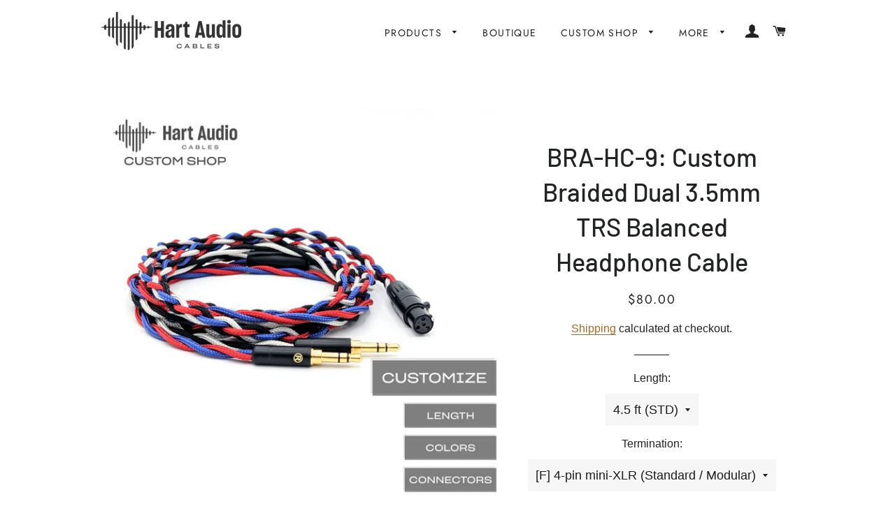

--- FILE ---
content_type: text/html; charset=utf-8
request_url: https://hartaudiocables.com/collections/hifiman/products/custom-braided-dual-3-5mm-trs-balanced-headphone-cable
body_size: 40956
content:
<!doctype html>
<html class="no-js" lang="en">
<head>

  <!-- Basic page needs ================================================== -->
  <meta charset="utf-8">
  <meta http-equiv="X-UA-Compatible" content="IE=edge,chrome=1">

  
    <link rel="shortcut icon" href="//hartaudiocables.com/cdn/shop/files/Heart_Logo_32x32.png?v=1614737168" type="image/png" />
  

  <!-- Title and description ================================================== -->
  <title>
  BRA-HC-9: Custom Braided Dual 3.5mm TRS Balanced Headphone Cable &ndash; Hart Audio Cables
  </title>

  
  <meta name="description" content="This is a customizable, braided version of our standard HC-9 headphone cable. The HC-9 is a dual 3.5mm cable compatible with all of Hifiman &amp;amp; Focal&#39;s dual 3.5mm headphones as well as many more. You can choose from the various lengths / terminations above, and can use the open field to specify up to 4 custom colors ">
  

  <!-- Helpers ================================================== -->
  <!-- /snippets/social-meta-tags.liquid -->




<meta property="og:site_name" content="Hart Audio Cables">
<meta property="og:url" content="https://hartaudiocables.com/products/custom-braided-dual-3-5mm-trs-balanced-headphone-cable">
<meta property="og:title" content="BRA-HC-9: Custom Braided Dual 3.5mm TRS Balanced Headphone Cable">
<meta property="og:type" content="product">
<meta property="og:description" content="This is a customizable, braided version of our standard HC-9 headphone cable. The HC-9 is a dual 3.5mm cable compatible with all of Hifiman &amp;amp; Focal&#39;s dual 3.5mm headphones as well as many more. You can choose from the various lengths / terminations above, and can use the open field to specify up to 4 custom colors ">

  <meta property="og:price:amount" content="80.00">
  <meta property="og:price:currency" content="USD">

<meta property="og:image" content="http://hartaudiocables.com/cdn/shop/products/CST-95BRA-HC-9Thumbnail_1200x1200.png?v=1657687809"><meta property="og:image" content="http://hartaudiocables.com/cdn/shop/products/CST-95BRA-HC-9Info_1200x1200.png?v=1657687813"><meta property="og:image" content="http://hartaudiocables.com/cdn/shop/products/HC-9-95BraidOutrun_1200x1200.jpg?v=1701103481">
<meta property="og:image:secure_url" content="https://hartaudiocables.com/cdn/shop/products/CST-95BRA-HC-9Thumbnail_1200x1200.png?v=1657687809"><meta property="og:image:secure_url" content="https://hartaudiocables.com/cdn/shop/products/CST-95BRA-HC-9Info_1200x1200.png?v=1657687813"><meta property="og:image:secure_url" content="https://hartaudiocables.com/cdn/shop/products/HC-9-95BraidOutrun_1200x1200.jpg?v=1701103481">


  <meta name="twitter:site" content="@hartaudiocables">

<meta name="twitter:card" content="summary_large_image">
<meta name="twitter:title" content="BRA-HC-9: Custom Braided Dual 3.5mm TRS Balanced Headphone Cable">
<meta name="twitter:description" content="This is a customizable, braided version of our standard HC-9 headphone cable. The HC-9 is a dual 3.5mm cable compatible with all of Hifiman &amp;amp; Focal&#39;s dual 3.5mm headphones as well as many more. You can choose from the various lengths / terminations above, and can use the open field to specify up to 4 custom colors ">

  <link rel="canonical" href="https://hartaudiocables.com/products/custom-braided-dual-3-5mm-trs-balanced-headphone-cable">
  <meta name="viewport" content="width=device-width,initial-scale=1,shrink-to-fit=no">
  <meta name="theme-color" content="#1c1d1d">

  <!-- CSS ================================================== -->
  <link href="//hartaudiocables.com/cdn/shop/t/3/assets/timber.scss.css?v=44637120253252474481759331755" rel="stylesheet" type="text/css" media="all" />
  <link href="//hartaudiocables.com/cdn/shop/t/3/assets/theme.scss.css?v=160190794547114926361759331754" rel="stylesheet" type="text/css" media="all" />

  <!-- Sections ================================================== -->
  <script>
    window.theme = window.theme || {};
    theme.strings = {
      zoomClose: "Close (Esc)",
      zoomPrev: "Previous (Left arrow key)",
      zoomNext: "Next (Right arrow key)",
      moneyFormat: "${{amount}}",
      addressError: "Error looking up that address",
      addressNoResults: "No results for that address",
      addressQueryLimit: "You have exceeded the Google API usage limit. Consider upgrading to a \u003ca href=\"https:\/\/developers.google.com\/maps\/premium\/usage-limits\"\u003ePremium Plan\u003c\/a\u003e.",
      authError: "There was a problem authenticating your Google Maps account.",
      cartEmpty: "Your cart is currently empty.",
      cartCookie: "Enable cookies to use the shopping cart",
      cartSavings: "You're saving [savings]"
    };
    theme.settings = {
      cartType: "drawer",
      gridType: "collage"
    };
  </script>

  <script src="//hartaudiocables.com/cdn/shop/t/3/assets/jquery-2.2.3.min.js?v=58211863146907186831620679163" type="text/javascript"></script>

  <script src="//hartaudiocables.com/cdn/shop/t/3/assets/lazysizes.min.js?v=155223123402716617051620679165" async="async"></script>

  <script src="//hartaudiocables.com/cdn/shop/t/3/assets/theme.js?v=86456812446520509681620679177" defer="defer"></script>

  <!-- Header hook for plugins ================================================== -->
  <script>window.BOOMR = {version: 1}</script>
  

  
  <script>window.performance && window.performance.mark && window.performance.mark('shopify.content_for_header.start');</script><meta name="google-site-verification" content="lHaf9vJU5LNYse59qyDdwmS8loJBXLAmW8tJyZmGA94">
<meta name="facebook-domain-verification" content="5p7j0k4scdgvrmry4y3ydw2c6wcns3">
<meta id="shopify-digital-wallet" name="shopify-digital-wallet" content="/10682531921/digital_wallets/dialog">
<meta name="shopify-checkout-api-token" content="f171aa0b8860a2f10e48c335e18aefa3">
<meta id="in-context-paypal-metadata" data-shop-id="10682531921" data-venmo-supported="false" data-environment="production" data-locale="en_US" data-paypal-v4="true" data-currency="USD">
<link rel="alternate" type="application/json+oembed" href="https://hartaudiocables.com/products/custom-braided-dual-3-5mm-trs-balanced-headphone-cable.oembed">
<script async="async" src="/checkouts/internal/preloads.js?locale=en-US"></script>
<link rel="preconnect" href="https://shop.app" crossorigin="anonymous">
<script async="async" src="https://shop.app/checkouts/internal/preloads.js?locale=en-US&shop_id=10682531921" crossorigin="anonymous"></script>
<script id="apple-pay-shop-capabilities" type="application/json">{"shopId":10682531921,"countryCode":"US","currencyCode":"USD","merchantCapabilities":["supports3DS"],"merchantId":"gid:\/\/shopify\/Shop\/10682531921","merchantName":"Hart Audio Cables","requiredBillingContactFields":["postalAddress","email"],"requiredShippingContactFields":["postalAddress","email"],"shippingType":"shipping","supportedNetworks":["visa","masterCard","amex","discover","elo","jcb"],"total":{"type":"pending","label":"Hart Audio Cables","amount":"1.00"},"shopifyPaymentsEnabled":true,"supportsSubscriptions":true}</script>
<script id="shopify-features" type="application/json">{"accessToken":"f171aa0b8860a2f10e48c335e18aefa3","betas":["rich-media-storefront-analytics"],"domain":"hartaudiocables.com","predictiveSearch":true,"shopId":10682531921,"locale":"en"}</script>
<script>var Shopify = Shopify || {};
Shopify.shop = "hart-audio-cables.myshopify.com";
Shopify.locale = "en";
Shopify.currency = {"active":"USD","rate":"1.0"};
Shopify.country = "US";
Shopify.theme = {"name":"Copy of Brooklyn","id":122679525562,"schema_name":"Brooklyn","schema_version":"13.1.1","theme_store_id":730,"role":"main"};
Shopify.theme.handle = "null";
Shopify.theme.style = {"id":null,"handle":null};
Shopify.cdnHost = "hartaudiocables.com/cdn";
Shopify.routes = Shopify.routes || {};
Shopify.routes.root = "/";</script>
<script type="module">!function(o){(o.Shopify=o.Shopify||{}).modules=!0}(window);</script>
<script>!function(o){function n(){var o=[];function n(){o.push(Array.prototype.slice.apply(arguments))}return n.q=o,n}var t=o.Shopify=o.Shopify||{};t.loadFeatures=n(),t.autoloadFeatures=n()}(window);</script>
<script>
  window.ShopifyPay = window.ShopifyPay || {};
  window.ShopifyPay.apiHost = "shop.app\/pay";
  window.ShopifyPay.redirectState = null;
</script>
<script id="shop-js-analytics" type="application/json">{"pageType":"product"}</script>
<script defer="defer" async type="module" src="//hartaudiocables.com/cdn/shopifycloud/shop-js/modules/v2/client.init-shop-cart-sync_DtuiiIyl.en.esm.js"></script>
<script defer="defer" async type="module" src="//hartaudiocables.com/cdn/shopifycloud/shop-js/modules/v2/chunk.common_CUHEfi5Q.esm.js"></script>
<script type="module">
  await import("//hartaudiocables.com/cdn/shopifycloud/shop-js/modules/v2/client.init-shop-cart-sync_DtuiiIyl.en.esm.js");
await import("//hartaudiocables.com/cdn/shopifycloud/shop-js/modules/v2/chunk.common_CUHEfi5Q.esm.js");

  window.Shopify.SignInWithShop?.initShopCartSync?.({"fedCMEnabled":true,"windoidEnabled":true});

</script>
<script>
  window.Shopify = window.Shopify || {};
  if (!window.Shopify.featureAssets) window.Shopify.featureAssets = {};
  window.Shopify.featureAssets['shop-js'] = {"shop-cart-sync":["modules/v2/client.shop-cart-sync_DFoTY42P.en.esm.js","modules/v2/chunk.common_CUHEfi5Q.esm.js"],"init-fed-cm":["modules/v2/client.init-fed-cm_D2UNy1i2.en.esm.js","modules/v2/chunk.common_CUHEfi5Q.esm.js"],"init-shop-email-lookup-coordinator":["modules/v2/client.init-shop-email-lookup-coordinator_BQEe2rDt.en.esm.js","modules/v2/chunk.common_CUHEfi5Q.esm.js"],"shop-cash-offers":["modules/v2/client.shop-cash-offers_3CTtReFF.en.esm.js","modules/v2/chunk.common_CUHEfi5Q.esm.js","modules/v2/chunk.modal_BewljZkx.esm.js"],"shop-button":["modules/v2/client.shop-button_C6oxCjDL.en.esm.js","modules/v2/chunk.common_CUHEfi5Q.esm.js"],"init-windoid":["modules/v2/client.init-windoid_5pix8xhK.en.esm.js","modules/v2/chunk.common_CUHEfi5Q.esm.js"],"avatar":["modules/v2/client.avatar_BTnouDA3.en.esm.js"],"init-shop-cart-sync":["modules/v2/client.init-shop-cart-sync_DtuiiIyl.en.esm.js","modules/v2/chunk.common_CUHEfi5Q.esm.js"],"shop-toast-manager":["modules/v2/client.shop-toast-manager_BYv_8cH1.en.esm.js","modules/v2/chunk.common_CUHEfi5Q.esm.js"],"pay-button":["modules/v2/client.pay-button_FnF9EIkY.en.esm.js","modules/v2/chunk.common_CUHEfi5Q.esm.js"],"shop-login-button":["modules/v2/client.shop-login-button_CH1KUpOf.en.esm.js","modules/v2/chunk.common_CUHEfi5Q.esm.js","modules/v2/chunk.modal_BewljZkx.esm.js"],"init-customer-accounts-sign-up":["modules/v2/client.init-customer-accounts-sign-up_aj7QGgYS.en.esm.js","modules/v2/client.shop-login-button_CH1KUpOf.en.esm.js","modules/v2/chunk.common_CUHEfi5Q.esm.js","modules/v2/chunk.modal_BewljZkx.esm.js"],"init-shop-for-new-customer-accounts":["modules/v2/client.init-shop-for-new-customer-accounts_NbnYRf_7.en.esm.js","modules/v2/client.shop-login-button_CH1KUpOf.en.esm.js","modules/v2/chunk.common_CUHEfi5Q.esm.js","modules/v2/chunk.modal_BewljZkx.esm.js"],"init-customer-accounts":["modules/v2/client.init-customer-accounts_ppedhqCH.en.esm.js","modules/v2/client.shop-login-button_CH1KUpOf.en.esm.js","modules/v2/chunk.common_CUHEfi5Q.esm.js","modules/v2/chunk.modal_BewljZkx.esm.js"],"shop-follow-button":["modules/v2/client.shop-follow-button_CMIBBa6u.en.esm.js","modules/v2/chunk.common_CUHEfi5Q.esm.js","modules/v2/chunk.modal_BewljZkx.esm.js"],"lead-capture":["modules/v2/client.lead-capture_But0hIyf.en.esm.js","modules/v2/chunk.common_CUHEfi5Q.esm.js","modules/v2/chunk.modal_BewljZkx.esm.js"],"checkout-modal":["modules/v2/client.checkout-modal_BBxc70dQ.en.esm.js","modules/v2/chunk.common_CUHEfi5Q.esm.js","modules/v2/chunk.modal_BewljZkx.esm.js"],"shop-login":["modules/v2/client.shop-login_hM3Q17Kl.en.esm.js","modules/v2/chunk.common_CUHEfi5Q.esm.js","modules/v2/chunk.modal_BewljZkx.esm.js"],"payment-terms":["modules/v2/client.payment-terms_CAtGlQYS.en.esm.js","modules/v2/chunk.common_CUHEfi5Q.esm.js","modules/v2/chunk.modal_BewljZkx.esm.js"]};
</script>
<script>(function() {
  var isLoaded = false;
  function asyncLoad() {
    if (isLoaded) return;
    isLoaded = true;
    var urls = ["https:\/\/chimpstatic.com\/mcjs-connected\/js\/users\/eeff8990a875aab8ca82df9d4\/647e9601df95f960cc606e7ef.js?shop=hart-audio-cables.myshopify.com"];
    for (var i = 0; i < urls.length; i++) {
      var s = document.createElement('script');
      s.type = 'text/javascript';
      s.async = true;
      s.src = urls[i];
      var x = document.getElementsByTagName('script')[0];
      x.parentNode.insertBefore(s, x);
    }
  };
  if(window.attachEvent) {
    window.attachEvent('onload', asyncLoad);
  } else {
    window.addEventListener('load', asyncLoad, false);
  }
})();</script>
<script id="__st">var __st={"a":10682531921,"offset":-21600,"reqid":"a64182a5-c004-40cf-981f-35bb0d55c525-1767283802","pageurl":"hartaudiocables.com\/collections\/hifiman\/products\/custom-braided-dual-3-5mm-trs-balanced-headphone-cable","u":"87876bad2818","p":"product","rtyp":"product","rid":7771953332445};</script>
<script>window.ShopifyPaypalV4VisibilityTracking = true;</script>
<script id="captcha-bootstrap">!function(){'use strict';const t='contact',e='account',n='new_comment',o=[[t,t],['blogs',n],['comments',n],[t,'customer']],c=[[e,'customer_login'],[e,'guest_login'],[e,'recover_customer_password'],[e,'create_customer']],r=t=>t.map((([t,e])=>`form[action*='/${t}']:not([data-nocaptcha='true']) input[name='form_type'][value='${e}']`)).join(','),a=t=>()=>t?[...document.querySelectorAll(t)].map((t=>t.form)):[];function s(){const t=[...o],e=r(t);return a(e)}const i='password',u='form_key',d=['recaptcha-v3-token','g-recaptcha-response','h-captcha-response',i],f=()=>{try{return window.sessionStorage}catch{return}},m='__shopify_v',_=t=>t.elements[u];function p(t,e,n=!1){try{const o=window.sessionStorage,c=JSON.parse(o.getItem(e)),{data:r}=function(t){const{data:e,action:n}=t;return t[m]||n?{data:e,action:n}:{data:t,action:n}}(c);for(const[e,n]of Object.entries(r))t.elements[e]&&(t.elements[e].value=n);n&&o.removeItem(e)}catch(o){console.error('form repopulation failed',{error:o})}}const l='form_type',E='cptcha';function T(t){t.dataset[E]=!0}const w=window,h=w.document,L='Shopify',v='ce_forms',y='captcha';let A=!1;((t,e)=>{const n=(g='f06e6c50-85a8-45c8-87d0-21a2b65856fe',I='https://cdn.shopify.com/shopifycloud/storefront-forms-hcaptcha/ce_storefront_forms_captcha_hcaptcha.v1.5.2.iife.js',D={infoText:'Protected by hCaptcha',privacyText:'Privacy',termsText:'Terms'},(t,e,n)=>{const o=w[L][v],c=o.bindForm;if(c)return c(t,g,e,D).then(n);var r;o.q.push([[t,g,e,D],n]),r=I,A||(h.body.append(Object.assign(h.createElement('script'),{id:'captcha-provider',async:!0,src:r})),A=!0)});var g,I,D;w[L]=w[L]||{},w[L][v]=w[L][v]||{},w[L][v].q=[],w[L][y]=w[L][y]||{},w[L][y].protect=function(t,e){n(t,void 0,e),T(t)},Object.freeze(w[L][y]),function(t,e,n,w,h,L){const[v,y,A,g]=function(t,e,n){const i=e?o:[],u=t?c:[],d=[...i,...u],f=r(d),m=r(i),_=r(d.filter((([t,e])=>n.includes(e))));return[a(f),a(m),a(_),s()]}(w,h,L),I=t=>{const e=t.target;return e instanceof HTMLFormElement?e:e&&e.form},D=t=>v().includes(t);t.addEventListener('submit',(t=>{const e=I(t);if(!e)return;const n=D(e)&&!e.dataset.hcaptchaBound&&!e.dataset.recaptchaBound,o=_(e),c=g().includes(e)&&(!o||!o.value);(n||c)&&t.preventDefault(),c&&!n&&(function(t){try{if(!f())return;!function(t){const e=f();if(!e)return;const n=_(t);if(!n)return;const o=n.value;o&&e.removeItem(o)}(t);const e=Array.from(Array(32),(()=>Math.random().toString(36)[2])).join('');!function(t,e){_(t)||t.append(Object.assign(document.createElement('input'),{type:'hidden',name:u})),t.elements[u].value=e}(t,e),function(t,e){const n=f();if(!n)return;const o=[...t.querySelectorAll(`input[type='${i}']`)].map((({name:t})=>t)),c=[...d,...o],r={};for(const[a,s]of new FormData(t).entries())c.includes(a)||(r[a]=s);n.setItem(e,JSON.stringify({[m]:1,action:t.action,data:r}))}(t,e)}catch(e){console.error('failed to persist form',e)}}(e),e.submit())}));const S=(t,e)=>{t&&!t.dataset[E]&&(n(t,e.some((e=>e===t))),T(t))};for(const o of['focusin','change'])t.addEventListener(o,(t=>{const e=I(t);D(e)&&S(e,y())}));const B=e.get('form_key'),M=e.get(l),P=B&&M;t.addEventListener('DOMContentLoaded',(()=>{const t=y();if(P)for(const e of t)e.elements[l].value===M&&p(e,B);[...new Set([...A(),...v().filter((t=>'true'===t.dataset.shopifyCaptcha))])].forEach((e=>S(e,t)))}))}(h,new URLSearchParams(w.location.search),n,t,e,['guest_login'])})(!0,!0)}();</script>
<script integrity="sha256-4kQ18oKyAcykRKYeNunJcIwy7WH5gtpwJnB7kiuLZ1E=" data-source-attribution="shopify.loadfeatures" defer="defer" src="//hartaudiocables.com/cdn/shopifycloud/storefront/assets/storefront/load_feature-a0a9edcb.js" crossorigin="anonymous"></script>
<script crossorigin="anonymous" defer="defer" src="//hartaudiocables.com/cdn/shopifycloud/storefront/assets/shopify_pay/storefront-65b4c6d7.js?v=20250812"></script>
<script data-source-attribution="shopify.dynamic_checkout.dynamic.init">var Shopify=Shopify||{};Shopify.PaymentButton=Shopify.PaymentButton||{isStorefrontPortableWallets:!0,init:function(){window.Shopify.PaymentButton.init=function(){};var t=document.createElement("script");t.src="https://hartaudiocables.com/cdn/shopifycloud/portable-wallets/latest/portable-wallets.en.js",t.type="module",document.head.appendChild(t)}};
</script>
<script data-source-attribution="shopify.dynamic_checkout.buyer_consent">
  function portableWalletsHideBuyerConsent(e){var t=document.getElementById("shopify-buyer-consent"),n=document.getElementById("shopify-subscription-policy-button");t&&n&&(t.classList.add("hidden"),t.setAttribute("aria-hidden","true"),n.removeEventListener("click",e))}function portableWalletsShowBuyerConsent(e){var t=document.getElementById("shopify-buyer-consent"),n=document.getElementById("shopify-subscription-policy-button");t&&n&&(t.classList.remove("hidden"),t.removeAttribute("aria-hidden"),n.addEventListener("click",e))}window.Shopify?.PaymentButton&&(window.Shopify.PaymentButton.hideBuyerConsent=portableWalletsHideBuyerConsent,window.Shopify.PaymentButton.showBuyerConsent=portableWalletsShowBuyerConsent);
</script>
<script>
  function portableWalletsCleanup(e){e&&e.src&&console.error("Failed to load portable wallets script "+e.src);var t=document.querySelectorAll("shopify-accelerated-checkout .shopify-payment-button__skeleton, shopify-accelerated-checkout-cart .wallet-cart-button__skeleton"),e=document.getElementById("shopify-buyer-consent");for(let e=0;e<t.length;e++)t[e].remove();e&&e.remove()}function portableWalletsNotLoadedAsModule(e){e instanceof ErrorEvent&&"string"==typeof e.message&&e.message.includes("import.meta")&&"string"==typeof e.filename&&e.filename.includes("portable-wallets")&&(window.removeEventListener("error",portableWalletsNotLoadedAsModule),window.Shopify.PaymentButton.failedToLoad=e,"loading"===document.readyState?document.addEventListener("DOMContentLoaded",window.Shopify.PaymentButton.init):window.Shopify.PaymentButton.init())}window.addEventListener("error",portableWalletsNotLoadedAsModule);
</script>

<script type="module" src="https://hartaudiocables.com/cdn/shopifycloud/portable-wallets/latest/portable-wallets.en.js" onError="portableWalletsCleanup(this)" crossorigin="anonymous"></script>
<script nomodule>
  document.addEventListener("DOMContentLoaded", portableWalletsCleanup);
</script>

<link id="shopify-accelerated-checkout-styles" rel="stylesheet" media="screen" href="https://hartaudiocables.com/cdn/shopifycloud/portable-wallets/latest/accelerated-checkout-backwards-compat.css" crossorigin="anonymous">
<style id="shopify-accelerated-checkout-cart">
        #shopify-buyer-consent {
  margin-top: 1em;
  display: inline-block;
  width: 100%;
}

#shopify-buyer-consent.hidden {
  display: none;
}

#shopify-subscription-policy-button {
  background: none;
  border: none;
  padding: 0;
  text-decoration: underline;
  font-size: inherit;
  cursor: pointer;
}

#shopify-subscription-policy-button::before {
  box-shadow: none;
}

      </style>

<script>window.performance && window.performance.mark && window.performance.mark('shopify.content_for_header.end');</script>


  <script src="//hartaudiocables.com/cdn/shop/t/3/assets/modernizr.min.js?v=21391054748206432451620679165" type="text/javascript"></script>

  
  




  
<!-- Global site tag (gtag.js) - Google Analytics -->
<script async src="https://www.googletagmanager.com/gtag/js?id=G-VBDWRXTC0R"></script>
<script>
  window.dataLayer = window.dataLayer || [];
  function gtag(){dataLayer.push(arguments);}
  gtag('js', new Date());

  gtag('config', 'G-VBDWRXTC0R');
</script>



  
<script src="https://cdn.shopify.com/extensions/c1d2ab69-5567-4a68-8f30-71930c2fda98/forms-2280/assets/shopify-forms-loader.js" type="text/javascript" defer="defer"></script>
<link href="https://monorail-edge.shopifysvc.com" rel="dns-prefetch">
<script>(function(){if ("sendBeacon" in navigator && "performance" in window) {try {var session_token_from_headers = performance.getEntriesByType('navigation')[0].serverTiming.find(x => x.name == '_s').description;} catch {var session_token_from_headers = undefined;}var session_cookie_matches = document.cookie.match(/_shopify_s=([^;]*)/);var session_token_from_cookie = session_cookie_matches && session_cookie_matches.length === 2 ? session_cookie_matches[1] : "";var session_token = session_token_from_headers || session_token_from_cookie || "";function handle_abandonment_event(e) {var entries = performance.getEntries().filter(function(entry) {return /monorail-edge.shopifysvc.com/.test(entry.name);});if (!window.abandonment_tracked && entries.length === 0) {window.abandonment_tracked = true;var currentMs = Date.now();var navigation_start = performance.timing.navigationStart;var payload = {shop_id: 10682531921,url: window.location.href,navigation_start,duration: currentMs - navigation_start,session_token,page_type: "product"};window.navigator.sendBeacon("https://monorail-edge.shopifysvc.com/v1/produce", JSON.stringify({schema_id: "online_store_buyer_site_abandonment/1.1",payload: payload,metadata: {event_created_at_ms: currentMs,event_sent_at_ms: currentMs}}));}}window.addEventListener('pagehide', handle_abandonment_event);}}());</script>
<script id="web-pixels-manager-setup">(function e(e,d,r,n,o){if(void 0===o&&(o={}),!Boolean(null===(a=null===(i=window.Shopify)||void 0===i?void 0:i.analytics)||void 0===a?void 0:a.replayQueue)){var i,a;window.Shopify=window.Shopify||{};var t=window.Shopify;t.analytics=t.analytics||{};var s=t.analytics;s.replayQueue=[],s.publish=function(e,d,r){return s.replayQueue.push([e,d,r]),!0};try{self.performance.mark("wpm:start")}catch(e){}var l=function(){var e={modern:/Edge?\/(1{2}[4-9]|1[2-9]\d|[2-9]\d{2}|\d{4,})\.\d+(\.\d+|)|Firefox\/(1{2}[4-9]|1[2-9]\d|[2-9]\d{2}|\d{4,})\.\d+(\.\d+|)|Chrom(ium|e)\/(9{2}|\d{3,})\.\d+(\.\d+|)|(Maci|X1{2}).+ Version\/(15\.\d+|(1[6-9]|[2-9]\d|\d{3,})\.\d+)([,.]\d+|)( \(\w+\)|)( Mobile\/\w+|) Safari\/|Chrome.+OPR\/(9{2}|\d{3,})\.\d+\.\d+|(CPU[ +]OS|iPhone[ +]OS|CPU[ +]iPhone|CPU IPhone OS|CPU iPad OS)[ +]+(15[._]\d+|(1[6-9]|[2-9]\d|\d{3,})[._]\d+)([._]\d+|)|Android:?[ /-](13[3-9]|1[4-9]\d|[2-9]\d{2}|\d{4,})(\.\d+|)(\.\d+|)|Android.+Firefox\/(13[5-9]|1[4-9]\d|[2-9]\d{2}|\d{4,})\.\d+(\.\d+|)|Android.+Chrom(ium|e)\/(13[3-9]|1[4-9]\d|[2-9]\d{2}|\d{4,})\.\d+(\.\d+|)|SamsungBrowser\/([2-9]\d|\d{3,})\.\d+/,legacy:/Edge?\/(1[6-9]|[2-9]\d|\d{3,})\.\d+(\.\d+|)|Firefox\/(5[4-9]|[6-9]\d|\d{3,})\.\d+(\.\d+|)|Chrom(ium|e)\/(5[1-9]|[6-9]\d|\d{3,})\.\d+(\.\d+|)([\d.]+$|.*Safari\/(?![\d.]+ Edge\/[\d.]+$))|(Maci|X1{2}).+ Version\/(10\.\d+|(1[1-9]|[2-9]\d|\d{3,})\.\d+)([,.]\d+|)( \(\w+\)|)( Mobile\/\w+|) Safari\/|Chrome.+OPR\/(3[89]|[4-9]\d|\d{3,})\.\d+\.\d+|(CPU[ +]OS|iPhone[ +]OS|CPU[ +]iPhone|CPU IPhone OS|CPU iPad OS)[ +]+(10[._]\d+|(1[1-9]|[2-9]\d|\d{3,})[._]\d+)([._]\d+|)|Android:?[ /-](13[3-9]|1[4-9]\d|[2-9]\d{2}|\d{4,})(\.\d+|)(\.\d+|)|Mobile Safari.+OPR\/([89]\d|\d{3,})\.\d+\.\d+|Android.+Firefox\/(13[5-9]|1[4-9]\d|[2-9]\d{2}|\d{4,})\.\d+(\.\d+|)|Android.+Chrom(ium|e)\/(13[3-9]|1[4-9]\d|[2-9]\d{2}|\d{4,})\.\d+(\.\d+|)|Android.+(UC? ?Browser|UCWEB|U3)[ /]?(15\.([5-9]|\d{2,})|(1[6-9]|[2-9]\d|\d{3,})\.\d+)\.\d+|SamsungBrowser\/(5\.\d+|([6-9]|\d{2,})\.\d+)|Android.+MQ{2}Browser\/(14(\.(9|\d{2,})|)|(1[5-9]|[2-9]\d|\d{3,})(\.\d+|))(\.\d+|)|K[Aa][Ii]OS\/(3\.\d+|([4-9]|\d{2,})\.\d+)(\.\d+|)/},d=e.modern,r=e.legacy,n=navigator.userAgent;return n.match(d)?"modern":n.match(r)?"legacy":"unknown"}(),u="modern"===l?"modern":"legacy",c=(null!=n?n:{modern:"",legacy:""})[u],f=function(e){return[e.baseUrl,"/wpm","/b",e.hashVersion,"modern"===e.buildTarget?"m":"l",".js"].join("")}({baseUrl:d,hashVersion:r,buildTarget:u}),m=function(e){var d=e.version,r=e.bundleTarget,n=e.surface,o=e.pageUrl,i=e.monorailEndpoint;return{emit:function(e){var a=e.status,t=e.errorMsg,s=(new Date).getTime(),l=JSON.stringify({metadata:{event_sent_at_ms:s},events:[{schema_id:"web_pixels_manager_load/3.1",payload:{version:d,bundle_target:r,page_url:o,status:a,surface:n,error_msg:t},metadata:{event_created_at_ms:s}}]});if(!i)return console&&console.warn&&console.warn("[Web Pixels Manager] No Monorail endpoint provided, skipping logging."),!1;try{return self.navigator.sendBeacon.bind(self.navigator)(i,l)}catch(e){}var u=new XMLHttpRequest;try{return u.open("POST",i,!0),u.setRequestHeader("Content-Type","text/plain"),u.send(l),!0}catch(e){return console&&console.warn&&console.warn("[Web Pixels Manager] Got an unhandled error while logging to Monorail."),!1}}}}({version:r,bundleTarget:l,surface:e.surface,pageUrl:self.location.href,monorailEndpoint:e.monorailEndpoint});try{o.browserTarget=l,function(e){var d=e.src,r=e.async,n=void 0===r||r,o=e.onload,i=e.onerror,a=e.sri,t=e.scriptDataAttributes,s=void 0===t?{}:t,l=document.createElement("script"),u=document.querySelector("head"),c=document.querySelector("body");if(l.async=n,l.src=d,a&&(l.integrity=a,l.crossOrigin="anonymous"),s)for(var f in s)if(Object.prototype.hasOwnProperty.call(s,f))try{l.dataset[f]=s[f]}catch(e){}if(o&&l.addEventListener("load",o),i&&l.addEventListener("error",i),u)u.appendChild(l);else{if(!c)throw new Error("Did not find a head or body element to append the script");c.appendChild(l)}}({src:f,async:!0,onload:function(){if(!function(){var e,d;return Boolean(null===(d=null===(e=window.Shopify)||void 0===e?void 0:e.analytics)||void 0===d?void 0:d.initialized)}()){var d=window.webPixelsManager.init(e)||void 0;if(d){var r=window.Shopify.analytics;r.replayQueue.forEach((function(e){var r=e[0],n=e[1],o=e[2];d.publishCustomEvent(r,n,o)})),r.replayQueue=[],r.publish=d.publishCustomEvent,r.visitor=d.visitor,r.initialized=!0}}},onerror:function(){return m.emit({status:"failed",errorMsg:"".concat(f," has failed to load")})},sri:function(e){var d=/^sha384-[A-Za-z0-9+/=]+$/;return"string"==typeof e&&d.test(e)}(c)?c:"",scriptDataAttributes:o}),m.emit({status:"loading"})}catch(e){m.emit({status:"failed",errorMsg:(null==e?void 0:e.message)||"Unknown error"})}}})({shopId: 10682531921,storefrontBaseUrl: "https://hartaudiocables.com",extensionsBaseUrl: "https://extensions.shopifycdn.com/cdn/shopifycloud/web-pixels-manager",monorailEndpoint: "https://monorail-edge.shopifysvc.com/unstable/produce_batch",surface: "storefront-renderer",enabledBetaFlags: ["2dca8a86","a0d5f9d2"],webPixelsConfigList: [{"id":"440074461","configuration":"{\"config\":\"{\\\"pixel_id\\\":\\\"G-VBDWRXTC0R\\\",\\\"target_country\\\":\\\"US\\\",\\\"gtag_events\\\":[{\\\"type\\\":\\\"begin_checkout\\\",\\\"action_label\\\":\\\"G-VBDWRXTC0R\\\"},{\\\"type\\\":\\\"search\\\",\\\"action_label\\\":\\\"G-VBDWRXTC0R\\\"},{\\\"type\\\":\\\"view_item\\\",\\\"action_label\\\":[\\\"G-VBDWRXTC0R\\\",\\\"MC-RXBLTHTF9C\\\"]},{\\\"type\\\":\\\"purchase\\\",\\\"action_label\\\":[\\\"G-VBDWRXTC0R\\\",\\\"MC-RXBLTHTF9C\\\"]},{\\\"type\\\":\\\"page_view\\\",\\\"action_label\\\":[\\\"G-VBDWRXTC0R\\\",\\\"MC-RXBLTHTF9C\\\"]},{\\\"type\\\":\\\"add_payment_info\\\",\\\"action_label\\\":\\\"G-VBDWRXTC0R\\\"},{\\\"type\\\":\\\"add_to_cart\\\",\\\"action_label\\\":\\\"G-VBDWRXTC0R\\\"}],\\\"enable_monitoring_mode\\\":false}\"}","eventPayloadVersion":"v1","runtimeContext":"OPEN","scriptVersion":"b2a88bafab3e21179ed38636efcd8a93","type":"APP","apiClientId":1780363,"privacyPurposes":[],"dataSharingAdjustments":{"protectedCustomerApprovalScopes":["read_customer_address","read_customer_email","read_customer_name","read_customer_personal_data","read_customer_phone"]}},{"id":"231506141","configuration":"{\"pixel_id\":\"612074177155156\",\"pixel_type\":\"facebook_pixel\",\"metaapp_system_user_token\":\"-\"}","eventPayloadVersion":"v1","runtimeContext":"OPEN","scriptVersion":"ca16bc87fe92b6042fbaa3acc2fbdaa6","type":"APP","apiClientId":2329312,"privacyPurposes":["ANALYTICS","MARKETING","SALE_OF_DATA"],"dataSharingAdjustments":{"protectedCustomerApprovalScopes":["read_customer_address","read_customer_email","read_customer_name","read_customer_personal_data","read_customer_phone"]}},{"id":"shopify-app-pixel","configuration":"{}","eventPayloadVersion":"v1","runtimeContext":"STRICT","scriptVersion":"0450","apiClientId":"shopify-pixel","type":"APP","privacyPurposes":["ANALYTICS","MARKETING"]},{"id":"shopify-custom-pixel","eventPayloadVersion":"v1","runtimeContext":"LAX","scriptVersion":"0450","apiClientId":"shopify-pixel","type":"CUSTOM","privacyPurposes":["ANALYTICS","MARKETING"]}],isMerchantRequest: false,initData: {"shop":{"name":"Hart Audio Cables","paymentSettings":{"currencyCode":"USD"},"myshopifyDomain":"hart-audio-cables.myshopify.com","countryCode":"US","storefrontUrl":"https:\/\/hartaudiocables.com"},"customer":null,"cart":null,"checkout":null,"productVariants":[{"price":{"amount":80.0,"currencyCode":"USD"},"product":{"title":"BRA-HC-9: Custom Braided Dual 3.5mm TRS Balanced Headphone Cable","vendor":"Hart Audio Cables","id":"7771953332445","untranslatedTitle":"BRA-HC-9: Custom Braided Dual 3.5mm TRS Balanced Headphone Cable","url":"\/products\/custom-braided-dual-3-5mm-trs-balanced-headphone-cable","type":""},"id":"42998547218653","image":{"src":"\/\/hartaudiocables.com\/cdn\/shop\/products\/CST-95BRA-HC-9Thumbnail.png?v=1657687809"},"sku":"CST-BRA-HC-9","title":"4.5 ft (STD) \/ [F] 4-pin mini-XLR (Standard \/ Modular) (Balanced Capable)","untranslatedTitle":"4.5 ft (STD) \/ [F] 4-pin mini-XLR (Standard \/ Modular) (Balanced Capable)"},{"price":{"amount":90.0,"currencyCode":"USD"},"product":{"title":"BRA-HC-9: Custom Braided Dual 3.5mm TRS Balanced Headphone Cable","vendor":"Hart Audio Cables","id":"7771953332445","untranslatedTitle":"BRA-HC-9: Custom Braided Dual 3.5mm TRS Balanced Headphone Cable","url":"\/products\/custom-braided-dual-3-5mm-trs-balanced-headphone-cable","type":""},"id":"42998547251421","image":{"src":"\/\/hartaudiocables.com\/cdn\/shop\/products\/CST-95BRA-HC-9Thumbnail.png?v=1657687809"},"sku":"CST-BRA-HC-9-635mm","title":"4.5 ft (STD) \/ 1\/4\" TRS","untranslatedTitle":"4.5 ft (STD) \/ 1\/4\" TRS"},{"price":{"amount":90.0,"currencyCode":"USD"},"product":{"title":"BRA-HC-9: Custom Braided Dual 3.5mm TRS Balanced Headphone Cable","vendor":"Hart Audio Cables","id":"7771953332445","untranslatedTitle":"BRA-HC-9: Custom Braided Dual 3.5mm TRS Balanced Headphone Cable","url":"\/products\/custom-braided-dual-3-5mm-trs-balanced-headphone-cable","type":""},"id":"42998547284189","image":{"src":"\/\/hartaudiocables.com\/cdn\/shop\/products\/CST-95BRA-HC-9Thumbnail.png?v=1657687809"},"sku":"CST-BRA-HC-9-35mm","title":"4.5 ft (STD) \/ 3.5mm TRS","untranslatedTitle":"4.5 ft (STD) \/ 3.5mm TRS"},{"price":{"amount":90.0,"currencyCode":"USD"},"product":{"title":"BRA-HC-9: Custom Braided Dual 3.5mm TRS Balanced Headphone Cable","vendor":"Hart Audio Cables","id":"7771953332445","untranslatedTitle":"BRA-HC-9: Custom Braided Dual 3.5mm TRS Balanced Headphone Cable","url":"\/products\/custom-braided-dual-3-5mm-trs-balanced-headphone-cable","type":""},"id":"42998547316957","image":{"src":"\/\/hartaudiocables.com\/cdn\/shop\/products\/CST-95BRA-HC-9Thumbnail.png?v=1657687809"},"sku":"CST-BRA-HC-9-TH35mm","title":"4.5 ft (STD) \/ Threaded 3.5mm TRS","untranslatedTitle":"4.5 ft (STD) \/ Threaded 3.5mm TRS"},{"price":{"amount":90.0,"currencyCode":"USD"},"product":{"title":"BRA-HC-9: Custom Braided Dual 3.5mm TRS Balanced Headphone Cable","vendor":"Hart Audio Cables","id":"7771953332445","untranslatedTitle":"BRA-HC-9: Custom Braided Dual 3.5mm TRS Balanced Headphone Cable","url":"\/products\/custom-braided-dual-3-5mm-trs-balanced-headphone-cable","type":""},"id":"42998547349725","image":{"src":"\/\/hartaudiocables.com\/cdn\/shop\/products\/CST-95BRA-HC-9Thumbnail.png?v=1657687809"},"sku":"CST-BRA-HC-9-[M]4PXLR","title":"4.5 ft (STD) \/ [M] 4-pin XLR (Balanced)","untranslatedTitle":"4.5 ft (STD) \/ [M] 4-pin XLR (Balanced)"},{"price":{"amount":90.0,"currencyCode":"USD"},"product":{"title":"BRA-HC-9: Custom Braided Dual 3.5mm TRS Balanced Headphone Cable","vendor":"Hart Audio Cables","id":"7771953332445","untranslatedTitle":"BRA-HC-9: Custom Braided Dual 3.5mm TRS Balanced Headphone Cable","url":"\/products\/custom-braided-dual-3-5mm-trs-balanced-headphone-cable","type":""},"id":"42998547382493","image":{"src":"\/\/hartaudiocables.com\/cdn\/shop\/products\/CST-95BRA-HC-9Thumbnail.png?v=1657687809"},"sku":"CST-BRA-HC-9-25mm","title":"4.5 ft (STD) \/ 2.5mm TRRS (Balanced)","untranslatedTitle":"4.5 ft (STD) \/ 2.5mm TRRS (Balanced)"},{"price":{"amount":90.0,"currencyCode":"USD"},"product":{"title":"BRA-HC-9: Custom Braided Dual 3.5mm TRS Balanced Headphone Cable","vendor":"Hart Audio Cables","id":"7771953332445","untranslatedTitle":"BRA-HC-9: Custom Braided Dual 3.5mm TRS Balanced Headphone Cable","url":"\/products\/custom-braided-dual-3-5mm-trs-balanced-headphone-cable","type":""},"id":"42998547415261","image":{"src":"\/\/hartaudiocables.com\/cdn\/shop\/products\/CST-95BRA-HC-9Thumbnail.png?v=1657687809"},"sku":"CST-BRA-HC-9-44mm","title":"4.5 ft (STD) \/ 4.4mm TRRRS (Balanced)","untranslatedTitle":"4.5 ft (STD) \/ 4.4mm TRRRS (Balanced)"},{"price":{"amount":90.0,"currencyCode":"USD"},"product":{"title":"BRA-HC-9: Custom Braided Dual 3.5mm TRS Balanced Headphone Cable","vendor":"Hart Audio Cables","id":"7771953332445","untranslatedTitle":"BRA-HC-9: Custom Braided Dual 3.5mm TRS Balanced Headphone Cable","url":"\/products\/custom-braided-dual-3-5mm-trs-balanced-headphone-cable","type":""},"id":"42998547448029","image":{"src":"\/\/hartaudiocables.com\/cdn\/shop\/products\/CST-95BRA-HC-9Thumbnail.png?v=1657687809"},"sku":"CST-BRA-HC-9-35mm90","title":"4.5 ft (STD) \/ 90° 3.5mm TRS","untranslatedTitle":"4.5 ft (STD) \/ 90° 3.5mm TRS"},{"price":{"amount":90.0,"currencyCode":"USD"},"product":{"title":"BRA-HC-9: Custom Braided Dual 3.5mm TRS Balanced Headphone Cable","vendor":"Hart Audio Cables","id":"7771953332445","untranslatedTitle":"BRA-HC-9: Custom Braided Dual 3.5mm TRS Balanced Headphone Cable","url":"\/products\/custom-braided-dual-3-5mm-trs-balanced-headphone-cable","type":""},"id":"42998547480797","image":{"src":"\/\/hartaudiocables.com\/cdn\/shop\/products\/CST-95BRA-HC-9Thumbnail.png?v=1657687809"},"sku":"CST-BRA-HC-9-25mm90","title":"4.5 ft (STD) \/ 90° 2.5mm TRRS (Balanced)","untranslatedTitle":"4.5 ft (STD) \/ 90° 2.5mm TRRS (Balanced)"},{"price":{"amount":80.0,"currencyCode":"USD"},"product":{"title":"BRA-HC-9: Custom Braided Dual 3.5mm TRS Balanced Headphone Cable","vendor":"Hart Audio Cables","id":"7771953332445","untranslatedTitle":"BRA-HC-9: Custom Braided Dual 3.5mm TRS Balanced Headphone Cable","url":"\/products\/custom-braided-dual-3-5mm-trs-balanced-headphone-cable","type":""},"id":"42998547546333","image":{"src":"\/\/hartaudiocables.com\/cdn\/shop\/products\/CST-95BRA-HC-9Thumbnail.png?v=1657687809"},"sku":"CST-BRA-HC-9-4FT","title":"4 ft \/ [F] 4-pin mini-XLR (Standard \/ Modular) (Balanced Capable)","untranslatedTitle":"4 ft \/ [F] 4-pin mini-XLR (Standard \/ Modular) (Balanced Capable)"},{"price":{"amount":90.0,"currencyCode":"USD"},"product":{"title":"BRA-HC-9: Custom Braided Dual 3.5mm TRS Balanced Headphone Cable","vendor":"Hart Audio Cables","id":"7771953332445","untranslatedTitle":"BRA-HC-9: Custom Braided Dual 3.5mm TRS Balanced Headphone Cable","url":"\/products\/custom-braided-dual-3-5mm-trs-balanced-headphone-cable","type":""},"id":"42998547579101","image":{"src":"\/\/hartaudiocables.com\/cdn\/shop\/products\/CST-95BRA-HC-9Thumbnail.png?v=1657687809"},"sku":"CST-BRA-HC-9-4FT-635mm","title":"4 ft \/ 1\/4\" TRS","untranslatedTitle":"4 ft \/ 1\/4\" TRS"},{"price":{"amount":90.0,"currencyCode":"USD"},"product":{"title":"BRA-HC-9: Custom Braided Dual 3.5mm TRS Balanced Headphone Cable","vendor":"Hart Audio Cables","id":"7771953332445","untranslatedTitle":"BRA-HC-9: Custom Braided Dual 3.5mm TRS Balanced Headphone Cable","url":"\/products\/custom-braided-dual-3-5mm-trs-balanced-headphone-cable","type":""},"id":"42998547611869","image":{"src":"\/\/hartaudiocables.com\/cdn\/shop\/products\/CST-95BRA-HC-9Thumbnail.png?v=1657687809"},"sku":"CST-BRA-HC-9-4FT-35mm","title":"4 ft \/ 3.5mm TRS","untranslatedTitle":"4 ft \/ 3.5mm TRS"},{"price":{"amount":90.0,"currencyCode":"USD"},"product":{"title":"BRA-HC-9: Custom Braided Dual 3.5mm TRS Balanced Headphone Cable","vendor":"Hart Audio Cables","id":"7771953332445","untranslatedTitle":"BRA-HC-9: Custom Braided Dual 3.5mm TRS Balanced Headphone Cable","url":"\/products\/custom-braided-dual-3-5mm-trs-balanced-headphone-cable","type":""},"id":"42998547644637","image":{"src":"\/\/hartaudiocables.com\/cdn\/shop\/products\/CST-95BRA-HC-9Thumbnail.png?v=1657687809"},"sku":"CST-BRA-HC-9-4FT-TH35mm","title":"4 ft \/ Threaded 3.5mm TRS","untranslatedTitle":"4 ft \/ Threaded 3.5mm TRS"},{"price":{"amount":90.0,"currencyCode":"USD"},"product":{"title":"BRA-HC-9: Custom Braided Dual 3.5mm TRS Balanced Headphone Cable","vendor":"Hart Audio Cables","id":"7771953332445","untranslatedTitle":"BRA-HC-9: Custom Braided Dual 3.5mm TRS Balanced Headphone Cable","url":"\/products\/custom-braided-dual-3-5mm-trs-balanced-headphone-cable","type":""},"id":"42998547677405","image":{"src":"\/\/hartaudiocables.com\/cdn\/shop\/products\/CST-95BRA-HC-9Thumbnail.png?v=1657687809"},"sku":"CST-BRA-HC-9-4FT-[M]4PXLR","title":"4 ft \/ [M] 4-pin XLR (Balanced)","untranslatedTitle":"4 ft \/ [M] 4-pin XLR (Balanced)"},{"price":{"amount":90.0,"currencyCode":"USD"},"product":{"title":"BRA-HC-9: Custom Braided Dual 3.5mm TRS Balanced Headphone Cable","vendor":"Hart Audio Cables","id":"7771953332445","untranslatedTitle":"BRA-HC-9: Custom Braided Dual 3.5mm TRS Balanced Headphone Cable","url":"\/products\/custom-braided-dual-3-5mm-trs-balanced-headphone-cable","type":""},"id":"42998547710173","image":{"src":"\/\/hartaudiocables.com\/cdn\/shop\/products\/CST-95BRA-HC-9Thumbnail.png?v=1657687809"},"sku":"CST-BRA-HC-9-4FT-25mm","title":"4 ft \/ 2.5mm TRRS (Balanced)","untranslatedTitle":"4 ft \/ 2.5mm TRRS (Balanced)"},{"price":{"amount":90.0,"currencyCode":"USD"},"product":{"title":"BRA-HC-9: Custom Braided Dual 3.5mm TRS Balanced Headphone Cable","vendor":"Hart Audio Cables","id":"7771953332445","untranslatedTitle":"BRA-HC-9: Custom Braided Dual 3.5mm TRS Balanced Headphone Cable","url":"\/products\/custom-braided-dual-3-5mm-trs-balanced-headphone-cable","type":""},"id":"42998547742941","image":{"src":"\/\/hartaudiocables.com\/cdn\/shop\/products\/CST-95BRA-HC-9Thumbnail.png?v=1657687809"},"sku":"CST-BRA-HC-9-4FT-44mm","title":"4 ft \/ 4.4mm TRRRS (Balanced)","untranslatedTitle":"4 ft \/ 4.4mm TRRRS (Balanced)"},{"price":{"amount":90.0,"currencyCode":"USD"},"product":{"title":"BRA-HC-9: Custom Braided Dual 3.5mm TRS Balanced Headphone Cable","vendor":"Hart Audio Cables","id":"7771953332445","untranslatedTitle":"BRA-HC-9: Custom Braided Dual 3.5mm TRS Balanced Headphone Cable","url":"\/products\/custom-braided-dual-3-5mm-trs-balanced-headphone-cable","type":""},"id":"42998547775709","image":{"src":"\/\/hartaudiocables.com\/cdn\/shop\/products\/CST-95BRA-HC-9Thumbnail.png?v=1657687809"},"sku":"CST-BRA-HC-9-4FT-35mm90","title":"4 ft \/ 90° 3.5mm TRS","untranslatedTitle":"4 ft \/ 90° 3.5mm TRS"},{"price":{"amount":90.0,"currencyCode":"USD"},"product":{"title":"BRA-HC-9: Custom Braided Dual 3.5mm TRS Balanced Headphone Cable","vendor":"Hart Audio Cables","id":"7771953332445","untranslatedTitle":"BRA-HC-9: Custom Braided Dual 3.5mm TRS Balanced Headphone Cable","url":"\/products\/custom-braided-dual-3-5mm-trs-balanced-headphone-cable","type":""},"id":"42998547808477","image":{"src":"\/\/hartaudiocables.com\/cdn\/shop\/products\/CST-95BRA-HC-9Thumbnail.png?v=1657687809"},"sku":"CST-BRA-HC-9-4FT-25mm90","title":"4 ft \/ 90° 2.5mm TRRS (Balanced)","untranslatedTitle":"4 ft \/ 90° 2.5mm TRRS (Balanced)"},{"price":{"amount":85.0,"currencyCode":"USD"},"product":{"title":"BRA-HC-9: Custom Braided Dual 3.5mm TRS Balanced Headphone Cable","vendor":"Hart Audio Cables","id":"7771953332445","untranslatedTitle":"BRA-HC-9: Custom Braided Dual 3.5mm TRS Balanced Headphone Cable","url":"\/products\/custom-braided-dual-3-5mm-trs-balanced-headphone-cable","type":""},"id":"42998547874013","image":{"src":"\/\/hartaudiocables.com\/cdn\/shop\/products\/CST-95BRA-HC-9Thumbnail.png?v=1657687809"},"sku":"CST-BRA-HC-9-5FT","title":"5 ft \/ [F] 4-pin mini-XLR (Standard \/ Modular) (Balanced Capable)","untranslatedTitle":"5 ft \/ [F] 4-pin mini-XLR (Standard \/ Modular) (Balanced Capable)"},{"price":{"amount":95.0,"currencyCode":"USD"},"product":{"title":"BRA-HC-9: Custom Braided Dual 3.5mm TRS Balanced Headphone Cable","vendor":"Hart Audio Cables","id":"7771953332445","untranslatedTitle":"BRA-HC-9: Custom Braided Dual 3.5mm TRS Balanced Headphone Cable","url":"\/products\/custom-braided-dual-3-5mm-trs-balanced-headphone-cable","type":""},"id":"42998547906781","image":{"src":"\/\/hartaudiocables.com\/cdn\/shop\/products\/CST-95BRA-HC-9Thumbnail.png?v=1657687809"},"sku":"CST-BRA-HC-9-5FT-635mm","title":"5 ft \/ 1\/4\" TRS","untranslatedTitle":"5 ft \/ 1\/4\" TRS"},{"price":{"amount":95.0,"currencyCode":"USD"},"product":{"title":"BRA-HC-9: Custom Braided Dual 3.5mm TRS Balanced Headphone Cable","vendor":"Hart Audio Cables","id":"7771953332445","untranslatedTitle":"BRA-HC-9: Custom Braided Dual 3.5mm TRS Balanced Headphone Cable","url":"\/products\/custom-braided-dual-3-5mm-trs-balanced-headphone-cable","type":""},"id":"42998547939549","image":{"src":"\/\/hartaudiocables.com\/cdn\/shop\/products\/CST-95BRA-HC-9Thumbnail.png?v=1657687809"},"sku":"CST-BRA-HC-9-5FT-35mm","title":"5 ft \/ 3.5mm TRS","untranslatedTitle":"5 ft \/ 3.5mm TRS"},{"price":{"amount":95.0,"currencyCode":"USD"},"product":{"title":"BRA-HC-9: Custom Braided Dual 3.5mm TRS Balanced Headphone Cable","vendor":"Hart Audio Cables","id":"7771953332445","untranslatedTitle":"BRA-HC-9: Custom Braided Dual 3.5mm TRS Balanced Headphone Cable","url":"\/products\/custom-braided-dual-3-5mm-trs-balanced-headphone-cable","type":""},"id":"42998547972317","image":{"src":"\/\/hartaudiocables.com\/cdn\/shop\/products\/CST-95BRA-HC-9Thumbnail.png?v=1657687809"},"sku":"CST-BRA-HC-9-5FT-TH35mm","title":"5 ft \/ Threaded 3.5mm TRS","untranslatedTitle":"5 ft \/ Threaded 3.5mm TRS"},{"price":{"amount":95.0,"currencyCode":"USD"},"product":{"title":"BRA-HC-9: Custom Braided Dual 3.5mm TRS Balanced Headphone Cable","vendor":"Hart Audio Cables","id":"7771953332445","untranslatedTitle":"BRA-HC-9: Custom Braided Dual 3.5mm TRS Balanced Headphone Cable","url":"\/products\/custom-braided-dual-3-5mm-trs-balanced-headphone-cable","type":""},"id":"42998548005085","image":{"src":"\/\/hartaudiocables.com\/cdn\/shop\/products\/CST-95BRA-HC-9Thumbnail.png?v=1657687809"},"sku":"CST-BRA-HC-9-5FT-[M]4PXLR","title":"5 ft \/ [M] 4-pin XLR (Balanced)","untranslatedTitle":"5 ft \/ [M] 4-pin XLR (Balanced)"},{"price":{"amount":95.0,"currencyCode":"USD"},"product":{"title":"BRA-HC-9: Custom Braided Dual 3.5mm TRS Balanced Headphone Cable","vendor":"Hart Audio Cables","id":"7771953332445","untranslatedTitle":"BRA-HC-9: Custom Braided Dual 3.5mm TRS Balanced Headphone Cable","url":"\/products\/custom-braided-dual-3-5mm-trs-balanced-headphone-cable","type":""},"id":"42998548037853","image":{"src":"\/\/hartaudiocables.com\/cdn\/shop\/products\/CST-95BRA-HC-9Thumbnail.png?v=1657687809"},"sku":"CST-BRA-HC-9-5FT-25mm","title":"5 ft \/ 2.5mm TRRS (Balanced)","untranslatedTitle":"5 ft \/ 2.5mm TRRS (Balanced)"},{"price":{"amount":95.0,"currencyCode":"USD"},"product":{"title":"BRA-HC-9: Custom Braided Dual 3.5mm TRS Balanced Headphone Cable","vendor":"Hart Audio Cables","id":"7771953332445","untranslatedTitle":"BRA-HC-9: Custom Braided Dual 3.5mm TRS Balanced Headphone Cable","url":"\/products\/custom-braided-dual-3-5mm-trs-balanced-headphone-cable","type":""},"id":"42998548070621","image":{"src":"\/\/hartaudiocables.com\/cdn\/shop\/products\/CST-95BRA-HC-9Thumbnail.png?v=1657687809"},"sku":"CST-BRA-HC-9-5FT-44mm","title":"5 ft \/ 4.4mm TRRRS (Balanced)","untranslatedTitle":"5 ft \/ 4.4mm TRRRS (Balanced)"},{"price":{"amount":95.0,"currencyCode":"USD"},"product":{"title":"BRA-HC-9: Custom Braided Dual 3.5mm TRS Balanced Headphone Cable","vendor":"Hart Audio Cables","id":"7771953332445","untranslatedTitle":"BRA-HC-9: Custom Braided Dual 3.5mm TRS Balanced Headphone Cable","url":"\/products\/custom-braided-dual-3-5mm-trs-balanced-headphone-cable","type":""},"id":"42998548103389","image":{"src":"\/\/hartaudiocables.com\/cdn\/shop\/products\/CST-95BRA-HC-9Thumbnail.png?v=1657687809"},"sku":"CST-BRA-HC-9-5FT-35mm90","title":"5 ft \/ 90° 3.5mm TRS","untranslatedTitle":"5 ft \/ 90° 3.5mm TRS"},{"price":{"amount":95.0,"currencyCode":"USD"},"product":{"title":"BRA-HC-9: Custom Braided Dual 3.5mm TRS Balanced Headphone Cable","vendor":"Hart Audio Cables","id":"7771953332445","untranslatedTitle":"BRA-HC-9: Custom Braided Dual 3.5mm TRS Balanced Headphone Cable","url":"\/products\/custom-braided-dual-3-5mm-trs-balanced-headphone-cable","type":""},"id":"42998548136157","image":{"src":"\/\/hartaudiocables.com\/cdn\/shop\/products\/CST-95BRA-HC-9Thumbnail.png?v=1657687809"},"sku":"CST-BRA-HC-9-5FT-25mm90","title":"5 ft \/ 90° 2.5mm TRRS (Balanced)","untranslatedTitle":"5 ft \/ 90° 2.5mm TRRS (Balanced)"},{"price":{"amount":92.0,"currencyCode":"USD"},"product":{"title":"BRA-HC-9: Custom Braided Dual 3.5mm TRS Balanced Headphone Cable","vendor":"Hart Audio Cables","id":"7771953332445","untranslatedTitle":"BRA-HC-9: Custom Braided Dual 3.5mm TRS Balanced Headphone Cable","url":"\/products\/custom-braided-dual-3-5mm-trs-balanced-headphone-cable","type":""},"id":"42998548201693","image":{"src":"\/\/hartaudiocables.com\/cdn\/shop\/products\/CST-95BRA-HC-9Thumbnail.png?v=1657687809"},"sku":"CST-BRA-HC-9-6FT","title":"6 ft \/ [F] 4-pin mini-XLR (Standard \/ Modular) (Balanced Capable)","untranslatedTitle":"6 ft \/ [F] 4-pin mini-XLR (Standard \/ Modular) (Balanced Capable)"},{"price":{"amount":102.0,"currencyCode":"USD"},"product":{"title":"BRA-HC-9: Custom Braided Dual 3.5mm TRS Balanced Headphone Cable","vendor":"Hart Audio Cables","id":"7771953332445","untranslatedTitle":"BRA-HC-9: Custom Braided Dual 3.5mm TRS Balanced Headphone Cable","url":"\/products\/custom-braided-dual-3-5mm-trs-balanced-headphone-cable","type":""},"id":"42998548234461","image":{"src":"\/\/hartaudiocables.com\/cdn\/shop\/products\/CST-95BRA-HC-9Thumbnail.png?v=1657687809"},"sku":"CST-BRA-HC-9-6FT-635mm","title":"6 ft \/ 1\/4\" TRS","untranslatedTitle":"6 ft \/ 1\/4\" TRS"},{"price":{"amount":102.0,"currencyCode":"USD"},"product":{"title":"BRA-HC-9: Custom Braided Dual 3.5mm TRS Balanced Headphone Cable","vendor":"Hart Audio Cables","id":"7771953332445","untranslatedTitle":"BRA-HC-9: Custom Braided Dual 3.5mm TRS Balanced Headphone Cable","url":"\/products\/custom-braided-dual-3-5mm-trs-balanced-headphone-cable","type":""},"id":"42998548267229","image":{"src":"\/\/hartaudiocables.com\/cdn\/shop\/products\/CST-95BRA-HC-9Thumbnail.png?v=1657687809"},"sku":"CST-BRA-HC-9-6FT-35mm","title":"6 ft \/ 3.5mm TRS","untranslatedTitle":"6 ft \/ 3.5mm TRS"},{"price":{"amount":102.0,"currencyCode":"USD"},"product":{"title":"BRA-HC-9: Custom Braided Dual 3.5mm TRS Balanced Headphone Cable","vendor":"Hart Audio Cables","id":"7771953332445","untranslatedTitle":"BRA-HC-9: Custom Braided Dual 3.5mm TRS Balanced Headphone Cable","url":"\/products\/custom-braided-dual-3-5mm-trs-balanced-headphone-cable","type":""},"id":"42998548299997","image":{"src":"\/\/hartaudiocables.com\/cdn\/shop\/products\/CST-95BRA-HC-9Thumbnail.png?v=1657687809"},"sku":"CST-BRA-HC-9-6FT-TH35mm","title":"6 ft \/ Threaded 3.5mm TRS","untranslatedTitle":"6 ft \/ Threaded 3.5mm TRS"},{"price":{"amount":102.0,"currencyCode":"USD"},"product":{"title":"BRA-HC-9: Custom Braided Dual 3.5mm TRS Balanced Headphone Cable","vendor":"Hart Audio Cables","id":"7771953332445","untranslatedTitle":"BRA-HC-9: Custom Braided Dual 3.5mm TRS Balanced Headphone Cable","url":"\/products\/custom-braided-dual-3-5mm-trs-balanced-headphone-cable","type":""},"id":"42998548332765","image":{"src":"\/\/hartaudiocables.com\/cdn\/shop\/products\/CST-95BRA-HC-9Thumbnail.png?v=1657687809"},"sku":"CST-BRA-HC-9-6FT-[M]4PXLR","title":"6 ft \/ [M] 4-pin XLR (Balanced)","untranslatedTitle":"6 ft \/ [M] 4-pin XLR (Balanced)"},{"price":{"amount":102.0,"currencyCode":"USD"},"product":{"title":"BRA-HC-9: Custom Braided Dual 3.5mm TRS Balanced Headphone Cable","vendor":"Hart Audio Cables","id":"7771953332445","untranslatedTitle":"BRA-HC-9: Custom Braided Dual 3.5mm TRS Balanced Headphone Cable","url":"\/products\/custom-braided-dual-3-5mm-trs-balanced-headphone-cable","type":""},"id":"42998548365533","image":{"src":"\/\/hartaudiocables.com\/cdn\/shop\/products\/CST-95BRA-HC-9Thumbnail.png?v=1657687809"},"sku":"CST-BRA-HC-9-6FT-25mm","title":"6 ft \/ 2.5mm TRRS (Balanced)","untranslatedTitle":"6 ft \/ 2.5mm TRRS (Balanced)"},{"price":{"amount":102.0,"currencyCode":"USD"},"product":{"title":"BRA-HC-9: Custom Braided Dual 3.5mm TRS Balanced Headphone Cable","vendor":"Hart Audio Cables","id":"7771953332445","untranslatedTitle":"BRA-HC-9: Custom Braided Dual 3.5mm TRS Balanced Headphone Cable","url":"\/products\/custom-braided-dual-3-5mm-trs-balanced-headphone-cable","type":""},"id":"42998548398301","image":{"src":"\/\/hartaudiocables.com\/cdn\/shop\/products\/CST-95BRA-HC-9Thumbnail.png?v=1657687809"},"sku":"CST-BRA-HC-9-6FT-44mm","title":"6 ft \/ 4.4mm TRRRS (Balanced)","untranslatedTitle":"6 ft \/ 4.4mm TRRRS (Balanced)"},{"price":{"amount":102.0,"currencyCode":"USD"},"product":{"title":"BRA-HC-9: Custom Braided Dual 3.5mm TRS Balanced Headphone Cable","vendor":"Hart Audio Cables","id":"7771953332445","untranslatedTitle":"BRA-HC-9: Custom Braided Dual 3.5mm TRS Balanced Headphone Cable","url":"\/products\/custom-braided-dual-3-5mm-trs-balanced-headphone-cable","type":""},"id":"42998548431069","image":{"src":"\/\/hartaudiocables.com\/cdn\/shop\/products\/CST-95BRA-HC-9Thumbnail.png?v=1657687809"},"sku":"CST-BRA-HC-9-6FT-35mm90","title":"6 ft \/ 90° 3.5mm TRS","untranslatedTitle":"6 ft \/ 90° 3.5mm TRS"},{"price":{"amount":102.0,"currencyCode":"USD"},"product":{"title":"BRA-HC-9: Custom Braided Dual 3.5mm TRS Balanced Headphone Cable","vendor":"Hart Audio Cables","id":"7771953332445","untranslatedTitle":"BRA-HC-9: Custom Braided Dual 3.5mm TRS Balanced Headphone Cable","url":"\/products\/custom-braided-dual-3-5mm-trs-balanced-headphone-cable","type":""},"id":"42998548463837","image":{"src":"\/\/hartaudiocables.com\/cdn\/shop\/products\/CST-95BRA-HC-9Thumbnail.png?v=1657687809"},"sku":"CST-BRA-HC-9-6FT-25mm90","title":"6 ft \/ 90° 2.5mm TRRS (Balanced)","untranslatedTitle":"6 ft \/ 90° 2.5mm TRRS (Balanced)"},{"price":{"amount":107.0,"currencyCode":"USD"},"product":{"title":"BRA-HC-9: Custom Braided Dual 3.5mm TRS Balanced Headphone Cable","vendor":"Hart Audio Cables","id":"7771953332445","untranslatedTitle":"BRA-HC-9: Custom Braided Dual 3.5mm TRS Balanced Headphone Cable","url":"\/products\/custom-braided-dual-3-5mm-trs-balanced-headphone-cable","type":""},"id":"42998548529373","image":{"src":"\/\/hartaudiocables.com\/cdn\/shop\/products\/CST-95BRA-HC-9Thumbnail.png?v=1657687809"},"sku":"CST-BRA-HC-9-7FT","title":"7 ft \/ [F] 4-pin mini-XLR (Standard \/ Modular) (Balanced Capable)","untranslatedTitle":"7 ft \/ [F] 4-pin mini-XLR (Standard \/ Modular) (Balanced Capable)"},{"price":{"amount":117.0,"currencyCode":"USD"},"product":{"title":"BRA-HC-9: Custom Braided Dual 3.5mm TRS Balanced Headphone Cable","vendor":"Hart Audio Cables","id":"7771953332445","untranslatedTitle":"BRA-HC-9: Custom Braided Dual 3.5mm TRS Balanced Headphone Cable","url":"\/products\/custom-braided-dual-3-5mm-trs-balanced-headphone-cable","type":""},"id":"42998548562141","image":{"src":"\/\/hartaudiocables.com\/cdn\/shop\/products\/CST-95BRA-HC-9Thumbnail.png?v=1657687809"},"sku":"CST-BRA-HC-9-7FT-635mm","title":"7 ft \/ 1\/4\" TRS","untranslatedTitle":"7 ft \/ 1\/4\" TRS"},{"price":{"amount":117.0,"currencyCode":"USD"},"product":{"title":"BRA-HC-9: Custom Braided Dual 3.5mm TRS Balanced Headphone Cable","vendor":"Hart Audio Cables","id":"7771953332445","untranslatedTitle":"BRA-HC-9: Custom Braided Dual 3.5mm TRS Balanced Headphone Cable","url":"\/products\/custom-braided-dual-3-5mm-trs-balanced-headphone-cable","type":""},"id":"42998548594909","image":{"src":"\/\/hartaudiocables.com\/cdn\/shop\/products\/CST-95BRA-HC-9Thumbnail.png?v=1657687809"},"sku":"CST-BRA-HC-9-7FT-35mm","title":"7 ft \/ 3.5mm TRS","untranslatedTitle":"7 ft \/ 3.5mm TRS"},{"price":{"amount":117.0,"currencyCode":"USD"},"product":{"title":"BRA-HC-9: Custom Braided Dual 3.5mm TRS Balanced Headphone Cable","vendor":"Hart Audio Cables","id":"7771953332445","untranslatedTitle":"BRA-HC-9: Custom Braided Dual 3.5mm TRS Balanced Headphone Cable","url":"\/products\/custom-braided-dual-3-5mm-trs-balanced-headphone-cable","type":""},"id":"42998548627677","image":{"src":"\/\/hartaudiocables.com\/cdn\/shop\/products\/CST-95BRA-HC-9Thumbnail.png?v=1657687809"},"sku":"CST-BRA-HC-9-7FT-TH35mm","title":"7 ft \/ Threaded 3.5mm TRS","untranslatedTitle":"7 ft \/ Threaded 3.5mm TRS"},{"price":{"amount":117.0,"currencyCode":"USD"},"product":{"title":"BRA-HC-9: Custom Braided Dual 3.5mm TRS Balanced Headphone Cable","vendor":"Hart Audio Cables","id":"7771953332445","untranslatedTitle":"BRA-HC-9: Custom Braided Dual 3.5mm TRS Balanced Headphone Cable","url":"\/products\/custom-braided-dual-3-5mm-trs-balanced-headphone-cable","type":""},"id":"42998548660445","image":{"src":"\/\/hartaudiocables.com\/cdn\/shop\/products\/CST-95BRA-HC-9Thumbnail.png?v=1657687809"},"sku":"CST-BRA-HC-9-7FT-[M]4PXLR","title":"7 ft \/ [M] 4-pin XLR (Balanced)","untranslatedTitle":"7 ft \/ [M] 4-pin XLR (Balanced)"},{"price":{"amount":117.0,"currencyCode":"USD"},"product":{"title":"BRA-HC-9: Custom Braided Dual 3.5mm TRS Balanced Headphone Cable","vendor":"Hart Audio Cables","id":"7771953332445","untranslatedTitle":"BRA-HC-9: Custom Braided Dual 3.5mm TRS Balanced Headphone Cable","url":"\/products\/custom-braided-dual-3-5mm-trs-balanced-headphone-cable","type":""},"id":"42998548693213","image":{"src":"\/\/hartaudiocables.com\/cdn\/shop\/products\/CST-95BRA-HC-9Thumbnail.png?v=1657687809"},"sku":"CST-BRA-HC-9-7FT-25mm","title":"7 ft \/ 2.5mm TRRS (Balanced)","untranslatedTitle":"7 ft \/ 2.5mm TRRS (Balanced)"},{"price":{"amount":117.0,"currencyCode":"USD"},"product":{"title":"BRA-HC-9: Custom Braided Dual 3.5mm TRS Balanced Headphone Cable","vendor":"Hart Audio Cables","id":"7771953332445","untranslatedTitle":"BRA-HC-9: Custom Braided Dual 3.5mm TRS Balanced Headphone Cable","url":"\/products\/custom-braided-dual-3-5mm-trs-balanced-headphone-cable","type":""},"id":"42998548725981","image":{"src":"\/\/hartaudiocables.com\/cdn\/shop\/products\/CST-95BRA-HC-9Thumbnail.png?v=1657687809"},"sku":"CST-BRA-HC-9-7FT-44mm","title":"7 ft \/ 4.4mm TRRRS (Balanced)","untranslatedTitle":"7 ft \/ 4.4mm TRRRS (Balanced)"},{"price":{"amount":117.0,"currencyCode":"USD"},"product":{"title":"BRA-HC-9: Custom Braided Dual 3.5mm TRS Balanced Headphone Cable","vendor":"Hart Audio Cables","id":"7771953332445","untranslatedTitle":"BRA-HC-9: Custom Braided Dual 3.5mm TRS Balanced Headphone Cable","url":"\/products\/custom-braided-dual-3-5mm-trs-balanced-headphone-cable","type":""},"id":"42998548758749","image":{"src":"\/\/hartaudiocables.com\/cdn\/shop\/products\/CST-95BRA-HC-9Thumbnail.png?v=1657687809"},"sku":"CST-BRA-HC-9-7FT-35mm90","title":"7 ft \/ 90° 3.5mm TRS","untranslatedTitle":"7 ft \/ 90° 3.5mm TRS"},{"price":{"amount":117.0,"currencyCode":"USD"},"product":{"title":"BRA-HC-9: Custom Braided Dual 3.5mm TRS Balanced Headphone Cable","vendor":"Hart Audio Cables","id":"7771953332445","untranslatedTitle":"BRA-HC-9: Custom Braided Dual 3.5mm TRS Balanced Headphone Cable","url":"\/products\/custom-braided-dual-3-5mm-trs-balanced-headphone-cable","type":""},"id":"42998548791517","image":{"src":"\/\/hartaudiocables.com\/cdn\/shop\/products\/CST-95BRA-HC-9Thumbnail.png?v=1657687809"},"sku":"CST-BRA-HC-9-7FT-25mm90","title":"7 ft \/ 90° 2.5mm TRRS (Balanced)","untranslatedTitle":"7 ft \/ 90° 2.5mm TRRS (Balanced)"},{"price":{"amount":117.0,"currencyCode":"USD"},"product":{"title":"BRA-HC-9: Custom Braided Dual 3.5mm TRS Balanced Headphone Cable","vendor":"Hart Audio Cables","id":"7771953332445","untranslatedTitle":"BRA-HC-9: Custom Braided Dual 3.5mm TRS Balanced Headphone Cable","url":"\/products\/custom-braided-dual-3-5mm-trs-balanced-headphone-cable","type":""},"id":"42998548857053","image":{"src":"\/\/hartaudiocables.com\/cdn\/shop\/products\/CST-95BRA-HC-9Thumbnail.png?v=1657687809"},"sku":"CST-BRA-HC-9-8FT","title":"8 ft \/ [F] 4-pin mini-XLR (Standard \/ Modular) (Balanced Capable)","untranslatedTitle":"8 ft \/ [F] 4-pin mini-XLR (Standard \/ Modular) (Balanced Capable)"},{"price":{"amount":127.0,"currencyCode":"USD"},"product":{"title":"BRA-HC-9: Custom Braided Dual 3.5mm TRS Balanced Headphone Cable","vendor":"Hart Audio Cables","id":"7771953332445","untranslatedTitle":"BRA-HC-9: Custom Braided Dual 3.5mm TRS Balanced Headphone Cable","url":"\/products\/custom-braided-dual-3-5mm-trs-balanced-headphone-cable","type":""},"id":"42998548889821","image":{"src":"\/\/hartaudiocables.com\/cdn\/shop\/products\/CST-95BRA-HC-9Thumbnail.png?v=1657687809"},"sku":"CST-BRA-HC-9-8FT-635mm","title":"8 ft \/ 1\/4\" TRS","untranslatedTitle":"8 ft \/ 1\/4\" TRS"},{"price":{"amount":127.0,"currencyCode":"USD"},"product":{"title":"BRA-HC-9: Custom Braided Dual 3.5mm TRS Balanced Headphone Cable","vendor":"Hart Audio Cables","id":"7771953332445","untranslatedTitle":"BRA-HC-9: Custom Braided Dual 3.5mm TRS Balanced Headphone Cable","url":"\/products\/custom-braided-dual-3-5mm-trs-balanced-headphone-cable","type":""},"id":"42998548922589","image":{"src":"\/\/hartaudiocables.com\/cdn\/shop\/products\/CST-95BRA-HC-9Thumbnail.png?v=1657687809"},"sku":"CST-BRA-HC-9-8FT-35mm","title":"8 ft \/ 3.5mm TRS","untranslatedTitle":"8 ft \/ 3.5mm TRS"},{"price":{"amount":127.0,"currencyCode":"USD"},"product":{"title":"BRA-HC-9: Custom Braided Dual 3.5mm TRS Balanced Headphone Cable","vendor":"Hart Audio Cables","id":"7771953332445","untranslatedTitle":"BRA-HC-9: Custom Braided Dual 3.5mm TRS Balanced Headphone Cable","url":"\/products\/custom-braided-dual-3-5mm-trs-balanced-headphone-cable","type":""},"id":"42998548955357","image":{"src":"\/\/hartaudiocables.com\/cdn\/shop\/products\/CST-95BRA-HC-9Thumbnail.png?v=1657687809"},"sku":"CST-BRA-HC-9-8FT-TH35mm","title":"8 ft \/ Threaded 3.5mm TRS","untranslatedTitle":"8 ft \/ Threaded 3.5mm TRS"},{"price":{"amount":127.0,"currencyCode":"USD"},"product":{"title":"BRA-HC-9: Custom Braided Dual 3.5mm TRS Balanced Headphone Cable","vendor":"Hart Audio Cables","id":"7771953332445","untranslatedTitle":"BRA-HC-9: Custom Braided Dual 3.5mm TRS Balanced Headphone Cable","url":"\/products\/custom-braided-dual-3-5mm-trs-balanced-headphone-cable","type":""},"id":"42998548988125","image":{"src":"\/\/hartaudiocables.com\/cdn\/shop\/products\/CST-95BRA-HC-9Thumbnail.png?v=1657687809"},"sku":"CST-BRA-HC-9-8FT-[M]4PXLR","title":"8 ft \/ [M] 4-pin XLR (Balanced)","untranslatedTitle":"8 ft \/ [M] 4-pin XLR (Balanced)"},{"price":{"amount":127.0,"currencyCode":"USD"},"product":{"title":"BRA-HC-9: Custom Braided Dual 3.5mm TRS Balanced Headphone Cable","vendor":"Hart Audio Cables","id":"7771953332445","untranslatedTitle":"BRA-HC-9: Custom Braided Dual 3.5mm TRS Balanced Headphone Cable","url":"\/products\/custom-braided-dual-3-5mm-trs-balanced-headphone-cable","type":""},"id":"42998549020893","image":{"src":"\/\/hartaudiocables.com\/cdn\/shop\/products\/CST-95BRA-HC-9Thumbnail.png?v=1657687809"},"sku":"CST-BRA-HC-9-8FT-25mm","title":"8 ft \/ 2.5mm TRRS (Balanced)","untranslatedTitle":"8 ft \/ 2.5mm TRRS (Balanced)"},{"price":{"amount":127.0,"currencyCode":"USD"},"product":{"title":"BRA-HC-9: Custom Braided Dual 3.5mm TRS Balanced Headphone Cable","vendor":"Hart Audio Cables","id":"7771953332445","untranslatedTitle":"BRA-HC-9: Custom Braided Dual 3.5mm TRS Balanced Headphone Cable","url":"\/products\/custom-braided-dual-3-5mm-trs-balanced-headphone-cable","type":""},"id":"42998549053661","image":{"src":"\/\/hartaudiocables.com\/cdn\/shop\/products\/CST-95BRA-HC-9Thumbnail.png?v=1657687809"},"sku":"CST-BRA-HC-9-8FT-44mm","title":"8 ft \/ 4.4mm TRRRS (Balanced)","untranslatedTitle":"8 ft \/ 4.4mm TRRRS (Balanced)"},{"price":{"amount":127.0,"currencyCode":"USD"},"product":{"title":"BRA-HC-9: Custom Braided Dual 3.5mm TRS Balanced Headphone Cable","vendor":"Hart Audio Cables","id":"7771953332445","untranslatedTitle":"BRA-HC-9: Custom Braided Dual 3.5mm TRS Balanced Headphone Cable","url":"\/products\/custom-braided-dual-3-5mm-trs-balanced-headphone-cable","type":""},"id":"42998549086429","image":{"src":"\/\/hartaudiocables.com\/cdn\/shop\/products\/CST-95BRA-HC-9Thumbnail.png?v=1657687809"},"sku":"CST-BRA-HC-9-8FT-35mm90","title":"8 ft \/ 90° 3.5mm TRS","untranslatedTitle":"8 ft \/ 90° 3.5mm TRS"},{"price":{"amount":127.0,"currencyCode":"USD"},"product":{"title":"BRA-HC-9: Custom Braided Dual 3.5mm TRS Balanced Headphone Cable","vendor":"Hart Audio Cables","id":"7771953332445","untranslatedTitle":"BRA-HC-9: Custom Braided Dual 3.5mm TRS Balanced Headphone Cable","url":"\/products\/custom-braided-dual-3-5mm-trs-balanced-headphone-cable","type":""},"id":"42998549119197","image":{"src":"\/\/hartaudiocables.com\/cdn\/shop\/products\/CST-95BRA-HC-9Thumbnail.png?v=1657687809"},"sku":"CST-BRA-HC-9-8FT-25mm90","title":"8 ft \/ 90° 2.5mm TRRS (Balanced)","untranslatedTitle":"8 ft \/ 90° 2.5mm TRRS (Balanced)"},{"price":{"amount":122.0,"currencyCode":"USD"},"product":{"title":"BRA-HC-9: Custom Braided Dual 3.5mm TRS Balanced Headphone Cable","vendor":"Hart Audio Cables","id":"7771953332445","untranslatedTitle":"BRA-HC-9: Custom Braided Dual 3.5mm TRS Balanced Headphone Cable","url":"\/products\/custom-braided-dual-3-5mm-trs-balanced-headphone-cable","type":""},"id":"42998549184733","image":{"src":"\/\/hartaudiocables.com\/cdn\/shop\/products\/CST-95BRA-HC-9Thumbnail.png?v=1657687809"},"sku":"CST-BRA-HC-9-9FT","title":"9 ft \/ [F] 4-pin mini-XLR (Standard \/ Modular) (Balanced Capable)","untranslatedTitle":"9 ft \/ [F] 4-pin mini-XLR (Standard \/ Modular) (Balanced Capable)"},{"price":{"amount":132.0,"currencyCode":"USD"},"product":{"title":"BRA-HC-9: Custom Braided Dual 3.5mm TRS Balanced Headphone Cable","vendor":"Hart Audio Cables","id":"7771953332445","untranslatedTitle":"BRA-HC-9: Custom Braided Dual 3.5mm TRS Balanced Headphone Cable","url":"\/products\/custom-braided-dual-3-5mm-trs-balanced-headphone-cable","type":""},"id":"42998549217501","image":{"src":"\/\/hartaudiocables.com\/cdn\/shop\/products\/CST-95BRA-HC-9Thumbnail.png?v=1657687809"},"sku":"CST-BRA-HC-9-9FT-635mm","title":"9 ft \/ 1\/4\" TRS","untranslatedTitle":"9 ft \/ 1\/4\" TRS"},{"price":{"amount":132.0,"currencyCode":"USD"},"product":{"title":"BRA-HC-9: Custom Braided Dual 3.5mm TRS Balanced Headphone Cable","vendor":"Hart Audio Cables","id":"7771953332445","untranslatedTitle":"BRA-HC-9: Custom Braided Dual 3.5mm TRS Balanced Headphone Cable","url":"\/products\/custom-braided-dual-3-5mm-trs-balanced-headphone-cable","type":""},"id":"42998549250269","image":{"src":"\/\/hartaudiocables.com\/cdn\/shop\/products\/CST-95BRA-HC-9Thumbnail.png?v=1657687809"},"sku":"CST-BRA-HC-9-9FT-35mm","title":"9 ft \/ 3.5mm TRS","untranslatedTitle":"9 ft \/ 3.5mm TRS"},{"price":{"amount":132.0,"currencyCode":"USD"},"product":{"title":"BRA-HC-9: Custom Braided Dual 3.5mm TRS Balanced Headphone Cable","vendor":"Hart Audio Cables","id":"7771953332445","untranslatedTitle":"BRA-HC-9: Custom Braided Dual 3.5mm TRS Balanced Headphone Cable","url":"\/products\/custom-braided-dual-3-5mm-trs-balanced-headphone-cable","type":""},"id":"42998549283037","image":{"src":"\/\/hartaudiocables.com\/cdn\/shop\/products\/CST-95BRA-HC-9Thumbnail.png?v=1657687809"},"sku":"CST-BRA-HC-9-9FT-TH35mm","title":"9 ft \/ Threaded 3.5mm TRS","untranslatedTitle":"9 ft \/ Threaded 3.5mm TRS"},{"price":{"amount":132.0,"currencyCode":"USD"},"product":{"title":"BRA-HC-9: Custom Braided Dual 3.5mm TRS Balanced Headphone Cable","vendor":"Hart Audio Cables","id":"7771953332445","untranslatedTitle":"BRA-HC-9: Custom Braided Dual 3.5mm TRS Balanced Headphone Cable","url":"\/products\/custom-braided-dual-3-5mm-trs-balanced-headphone-cable","type":""},"id":"42998549315805","image":{"src":"\/\/hartaudiocables.com\/cdn\/shop\/products\/CST-95BRA-HC-9Thumbnail.png?v=1657687809"},"sku":"CST-BRA-HC-9-9FT-[M]4PXLR","title":"9 ft \/ [M] 4-pin XLR (Balanced)","untranslatedTitle":"9 ft \/ [M] 4-pin XLR (Balanced)"},{"price":{"amount":132.0,"currencyCode":"USD"},"product":{"title":"BRA-HC-9: Custom Braided Dual 3.5mm TRS Balanced Headphone Cable","vendor":"Hart Audio Cables","id":"7771953332445","untranslatedTitle":"BRA-HC-9: Custom Braided Dual 3.5mm TRS Balanced Headphone Cable","url":"\/products\/custom-braided-dual-3-5mm-trs-balanced-headphone-cable","type":""},"id":"42998549348573","image":{"src":"\/\/hartaudiocables.com\/cdn\/shop\/products\/CST-95BRA-HC-9Thumbnail.png?v=1657687809"},"sku":"CST-BRA-HC-9-9FT-25mm","title":"9 ft \/ 2.5mm TRRS (Balanced)","untranslatedTitle":"9 ft \/ 2.5mm TRRS (Balanced)"},{"price":{"amount":132.0,"currencyCode":"USD"},"product":{"title":"BRA-HC-9: Custom Braided Dual 3.5mm TRS Balanced Headphone Cable","vendor":"Hart Audio Cables","id":"7771953332445","untranslatedTitle":"BRA-HC-9: Custom Braided Dual 3.5mm TRS Balanced Headphone Cable","url":"\/products\/custom-braided-dual-3-5mm-trs-balanced-headphone-cable","type":""},"id":"42998549381341","image":{"src":"\/\/hartaudiocables.com\/cdn\/shop\/products\/CST-95BRA-HC-9Thumbnail.png?v=1657687809"},"sku":"CST-BRA-HC-9-9FT-44mm","title":"9 ft \/ 4.4mm TRRRS (Balanced)","untranslatedTitle":"9 ft \/ 4.4mm TRRRS (Balanced)"},{"price":{"amount":132.0,"currencyCode":"USD"},"product":{"title":"BRA-HC-9: Custom Braided Dual 3.5mm TRS Balanced Headphone Cable","vendor":"Hart Audio Cables","id":"7771953332445","untranslatedTitle":"BRA-HC-9: Custom Braided Dual 3.5mm TRS Balanced Headphone Cable","url":"\/products\/custom-braided-dual-3-5mm-trs-balanced-headphone-cable","type":""},"id":"42998549414109","image":{"src":"\/\/hartaudiocables.com\/cdn\/shop\/products\/CST-95BRA-HC-9Thumbnail.png?v=1657687809"},"sku":"CST-BRA-HC-9-9FT-35mm90","title":"9 ft \/ 90° 3.5mm TRS","untranslatedTitle":"9 ft \/ 90° 3.5mm TRS"},{"price":{"amount":132.0,"currencyCode":"USD"},"product":{"title":"BRA-HC-9: Custom Braided Dual 3.5mm TRS Balanced Headphone Cable","vendor":"Hart Audio Cables","id":"7771953332445","untranslatedTitle":"BRA-HC-9: Custom Braided Dual 3.5mm TRS Balanced Headphone Cable","url":"\/products\/custom-braided-dual-3-5mm-trs-balanced-headphone-cable","type":""},"id":"42998549446877","image":{"src":"\/\/hartaudiocables.com\/cdn\/shop\/products\/CST-95BRA-HC-9Thumbnail.png?v=1657687809"},"sku":"CST-BRA-HC-9-9FT-25mm90","title":"9 ft \/ 90° 2.5mm TRRS (Balanced)","untranslatedTitle":"9 ft \/ 90° 2.5mm TRRS (Balanced)"},{"price":{"amount":128.0,"currencyCode":"USD"},"product":{"title":"BRA-HC-9: Custom Braided Dual 3.5mm TRS Balanced Headphone Cable","vendor":"Hart Audio Cables","id":"7771953332445","untranslatedTitle":"BRA-HC-9: Custom Braided Dual 3.5mm TRS Balanced Headphone Cable","url":"\/products\/custom-braided-dual-3-5mm-trs-balanced-headphone-cable","type":""},"id":"42998549512413","image":{"src":"\/\/hartaudiocables.com\/cdn\/shop\/products\/CST-95BRA-HC-9Thumbnail.png?v=1657687809"},"sku":"CST-BRA-HC-9-10FT","title":"10 ft \/ [F] 4-pin mini-XLR (Standard \/ Modular) (Balanced Capable)","untranslatedTitle":"10 ft \/ [F] 4-pin mini-XLR (Standard \/ Modular) (Balanced Capable)"},{"price":{"amount":138.0,"currencyCode":"USD"},"product":{"title":"BRA-HC-9: Custom Braided Dual 3.5mm TRS Balanced Headphone Cable","vendor":"Hart Audio Cables","id":"7771953332445","untranslatedTitle":"BRA-HC-9: Custom Braided Dual 3.5mm TRS Balanced Headphone Cable","url":"\/products\/custom-braided-dual-3-5mm-trs-balanced-headphone-cable","type":""},"id":"42998549545181","image":{"src":"\/\/hartaudiocables.com\/cdn\/shop\/products\/CST-95BRA-HC-9Thumbnail.png?v=1657687809"},"sku":"CST-BRA-HC-9-10FT-635mm","title":"10 ft \/ 1\/4\" TRS","untranslatedTitle":"10 ft \/ 1\/4\" TRS"},{"price":{"amount":138.0,"currencyCode":"USD"},"product":{"title":"BRA-HC-9: Custom Braided Dual 3.5mm TRS Balanced Headphone Cable","vendor":"Hart Audio Cables","id":"7771953332445","untranslatedTitle":"BRA-HC-9: Custom Braided Dual 3.5mm TRS Balanced Headphone Cable","url":"\/products\/custom-braided-dual-3-5mm-trs-balanced-headphone-cable","type":""},"id":"42998549577949","image":{"src":"\/\/hartaudiocables.com\/cdn\/shop\/products\/CST-95BRA-HC-9Thumbnail.png?v=1657687809"},"sku":"CST-BRA-HC-9-10FT-35mm","title":"10 ft \/ 3.5mm TRS","untranslatedTitle":"10 ft \/ 3.5mm TRS"},{"price":{"amount":138.0,"currencyCode":"USD"},"product":{"title":"BRA-HC-9: Custom Braided Dual 3.5mm TRS Balanced Headphone Cable","vendor":"Hart Audio Cables","id":"7771953332445","untranslatedTitle":"BRA-HC-9: Custom Braided Dual 3.5mm TRS Balanced Headphone Cable","url":"\/products\/custom-braided-dual-3-5mm-trs-balanced-headphone-cable","type":""},"id":"42998549610717","image":{"src":"\/\/hartaudiocables.com\/cdn\/shop\/products\/CST-95BRA-HC-9Thumbnail.png?v=1657687809"},"sku":"CST-BRA-HC-9-10FT-TH35mm","title":"10 ft \/ Threaded 3.5mm TRS","untranslatedTitle":"10 ft \/ Threaded 3.5mm TRS"},{"price":{"amount":138.0,"currencyCode":"USD"},"product":{"title":"BRA-HC-9: Custom Braided Dual 3.5mm TRS Balanced Headphone Cable","vendor":"Hart Audio Cables","id":"7771953332445","untranslatedTitle":"BRA-HC-9: Custom Braided Dual 3.5mm TRS Balanced Headphone Cable","url":"\/products\/custom-braided-dual-3-5mm-trs-balanced-headphone-cable","type":""},"id":"42998549643485","image":{"src":"\/\/hartaudiocables.com\/cdn\/shop\/products\/CST-95BRA-HC-9Thumbnail.png?v=1657687809"},"sku":"CST-BRA-HC-9-10FT-[M]4PXLR","title":"10 ft \/ [M] 4-pin XLR (Balanced)","untranslatedTitle":"10 ft \/ [M] 4-pin XLR (Balanced)"},{"price":{"amount":138.0,"currencyCode":"USD"},"product":{"title":"BRA-HC-9: Custom Braided Dual 3.5mm TRS Balanced Headphone Cable","vendor":"Hart Audio Cables","id":"7771953332445","untranslatedTitle":"BRA-HC-9: Custom Braided Dual 3.5mm TRS Balanced Headphone Cable","url":"\/products\/custom-braided-dual-3-5mm-trs-balanced-headphone-cable","type":""},"id":"42998549676253","image":{"src":"\/\/hartaudiocables.com\/cdn\/shop\/products\/CST-95BRA-HC-9Thumbnail.png?v=1657687809"},"sku":"CST-BRA-HC-9-10FT-25mm","title":"10 ft \/ 2.5mm TRRS (Balanced)","untranslatedTitle":"10 ft \/ 2.5mm TRRS (Balanced)"},{"price":{"amount":138.0,"currencyCode":"USD"},"product":{"title":"BRA-HC-9: Custom Braided Dual 3.5mm TRS Balanced Headphone Cable","vendor":"Hart Audio Cables","id":"7771953332445","untranslatedTitle":"BRA-HC-9: Custom Braided Dual 3.5mm TRS Balanced Headphone Cable","url":"\/products\/custom-braided-dual-3-5mm-trs-balanced-headphone-cable","type":""},"id":"42998549709021","image":{"src":"\/\/hartaudiocables.com\/cdn\/shop\/products\/CST-95BRA-HC-9Thumbnail.png?v=1657687809"},"sku":"CST-BRA-HC-9-10FT-44mm","title":"10 ft \/ 4.4mm TRRRS (Balanced)","untranslatedTitle":"10 ft \/ 4.4mm TRRRS (Balanced)"},{"price":{"amount":138.0,"currencyCode":"USD"},"product":{"title":"BRA-HC-9: Custom Braided Dual 3.5mm TRS Balanced Headphone Cable","vendor":"Hart Audio Cables","id":"7771953332445","untranslatedTitle":"BRA-HC-9: Custom Braided Dual 3.5mm TRS Balanced Headphone Cable","url":"\/products\/custom-braided-dual-3-5mm-trs-balanced-headphone-cable","type":""},"id":"42998549741789","image":{"src":"\/\/hartaudiocables.com\/cdn\/shop\/products\/CST-95BRA-HC-9Thumbnail.png?v=1657687809"},"sku":"CST-BRA-HC-9-10FT-35mm90","title":"10 ft \/ 90° 3.5mm TRS","untranslatedTitle":"10 ft \/ 90° 3.5mm TRS"},{"price":{"amount":138.0,"currencyCode":"USD"},"product":{"title":"BRA-HC-9: Custom Braided Dual 3.5mm TRS Balanced Headphone Cable","vendor":"Hart Audio Cables","id":"7771953332445","untranslatedTitle":"BRA-HC-9: Custom Braided Dual 3.5mm TRS Balanced Headphone Cable","url":"\/products\/custom-braided-dual-3-5mm-trs-balanced-headphone-cable","type":""},"id":"42998549774557","image":{"src":"\/\/hartaudiocables.com\/cdn\/shop\/products\/CST-95BRA-HC-9Thumbnail.png?v=1657687809"},"sku":"CST-BRA-HC-9-10FT-25mm90","title":"10 ft \/ 90° 2.5mm TRRS (Balanced)","untranslatedTitle":"10 ft \/ 90° 2.5mm TRRS (Balanced)"},{"price":{"amount":170.0,"currencyCode":"USD"},"product":{"title":"BRA-HC-9: Custom Braided Dual 3.5mm TRS Balanced Headphone Cable","vendor":"Hart Audio Cables","id":"7771953332445","untranslatedTitle":"BRA-HC-9: Custom Braided Dual 3.5mm TRS Balanced Headphone Cable","url":"\/products\/custom-braided-dual-3-5mm-trs-balanced-headphone-cable","type":""},"id":"42998549840093","image":{"src":"\/\/hartaudiocables.com\/cdn\/shop\/products\/CST-95BRA-HC-9Thumbnail.png?v=1657687809"},"sku":"CST-BRA-HC-9-15FT","title":"15 ft \/ [F] 4-pin mini-XLR (Standard \/ Modular) (Balanced Capable)","untranslatedTitle":"15 ft \/ [F] 4-pin mini-XLR (Standard \/ Modular) (Balanced Capable)"},{"price":{"amount":180.0,"currencyCode":"USD"},"product":{"title":"BRA-HC-9: Custom Braided Dual 3.5mm TRS Balanced Headphone Cable","vendor":"Hart Audio Cables","id":"7771953332445","untranslatedTitle":"BRA-HC-9: Custom Braided Dual 3.5mm TRS Balanced Headphone Cable","url":"\/products\/custom-braided-dual-3-5mm-trs-balanced-headphone-cable","type":""},"id":"42998549872861","image":{"src":"\/\/hartaudiocables.com\/cdn\/shop\/products\/CST-95BRA-HC-9Thumbnail.png?v=1657687809"},"sku":"CST-BRA-HC-9-15FT-635mm","title":"15 ft \/ 1\/4\" TRS","untranslatedTitle":"15 ft \/ 1\/4\" TRS"},{"price":{"amount":180.0,"currencyCode":"USD"},"product":{"title":"BRA-HC-9: Custom Braided Dual 3.5mm TRS Balanced Headphone Cable","vendor":"Hart Audio Cables","id":"7771953332445","untranslatedTitle":"BRA-HC-9: Custom Braided Dual 3.5mm TRS Balanced Headphone Cable","url":"\/products\/custom-braided-dual-3-5mm-trs-balanced-headphone-cable","type":""},"id":"42998549905629","image":{"src":"\/\/hartaudiocables.com\/cdn\/shop\/products\/CST-95BRA-HC-9Thumbnail.png?v=1657687809"},"sku":"CST-BRA-HC-9-15FT-35mm","title":"15 ft \/ 3.5mm TRS","untranslatedTitle":"15 ft \/ 3.5mm TRS"},{"price":{"amount":180.0,"currencyCode":"USD"},"product":{"title":"BRA-HC-9: Custom Braided Dual 3.5mm TRS Balanced Headphone Cable","vendor":"Hart Audio Cables","id":"7771953332445","untranslatedTitle":"BRA-HC-9: Custom Braided Dual 3.5mm TRS Balanced Headphone Cable","url":"\/products\/custom-braided-dual-3-5mm-trs-balanced-headphone-cable","type":""},"id":"42998549938397","image":{"src":"\/\/hartaudiocables.com\/cdn\/shop\/products\/CST-95BRA-HC-9Thumbnail.png?v=1657687809"},"sku":"CST-BRA-HC-9-15FT-TH35mm","title":"15 ft \/ Threaded 3.5mm TRS","untranslatedTitle":"15 ft \/ Threaded 3.5mm TRS"},{"price":{"amount":180.0,"currencyCode":"USD"},"product":{"title":"BRA-HC-9: Custom Braided Dual 3.5mm TRS Balanced Headphone Cable","vendor":"Hart Audio Cables","id":"7771953332445","untranslatedTitle":"BRA-HC-9: Custom Braided Dual 3.5mm TRS Balanced Headphone Cable","url":"\/products\/custom-braided-dual-3-5mm-trs-balanced-headphone-cable","type":""},"id":"42998549971165","image":{"src":"\/\/hartaudiocables.com\/cdn\/shop\/products\/CST-95BRA-HC-9Thumbnail.png?v=1657687809"},"sku":"CST-BRA-HC-9-15FT-[M]4PXLR","title":"15 ft \/ [M] 4-pin XLR (Balanced)","untranslatedTitle":"15 ft \/ [M] 4-pin XLR (Balanced)"},{"price":{"amount":180.0,"currencyCode":"USD"},"product":{"title":"BRA-HC-9: Custom Braided Dual 3.5mm TRS Balanced Headphone Cable","vendor":"Hart Audio Cables","id":"7771953332445","untranslatedTitle":"BRA-HC-9: Custom Braided Dual 3.5mm TRS Balanced Headphone Cable","url":"\/products\/custom-braided-dual-3-5mm-trs-balanced-headphone-cable","type":""},"id":"42998550003933","image":{"src":"\/\/hartaudiocables.com\/cdn\/shop\/products\/CST-95BRA-HC-9Thumbnail.png?v=1657687809"},"sku":"CST-BRA-HC-9-15FT-25mm","title":"15 ft \/ 2.5mm TRRS (Balanced)","untranslatedTitle":"15 ft \/ 2.5mm TRRS (Balanced)"},{"price":{"amount":180.0,"currencyCode":"USD"},"product":{"title":"BRA-HC-9: Custom Braided Dual 3.5mm TRS Balanced Headphone Cable","vendor":"Hart Audio Cables","id":"7771953332445","untranslatedTitle":"BRA-HC-9: Custom Braided Dual 3.5mm TRS Balanced Headphone Cable","url":"\/products\/custom-braided-dual-3-5mm-trs-balanced-headphone-cable","type":""},"id":"42998550036701","image":{"src":"\/\/hartaudiocables.com\/cdn\/shop\/products\/CST-95BRA-HC-9Thumbnail.png?v=1657687809"},"sku":"CST-BRA-HC-9-15FT-44mm","title":"15 ft \/ 4.4mm TRRRS (Balanced)","untranslatedTitle":"15 ft \/ 4.4mm TRRRS (Balanced)"},{"price":{"amount":180.0,"currencyCode":"USD"},"product":{"title":"BRA-HC-9: Custom Braided Dual 3.5mm TRS Balanced Headphone Cable","vendor":"Hart Audio Cables","id":"7771953332445","untranslatedTitle":"BRA-HC-9: Custom Braided Dual 3.5mm TRS Balanced Headphone Cable","url":"\/products\/custom-braided-dual-3-5mm-trs-balanced-headphone-cable","type":""},"id":"42998550069469","image":{"src":"\/\/hartaudiocables.com\/cdn\/shop\/products\/CST-95BRA-HC-9Thumbnail.png?v=1657687809"},"sku":"CST-BRA-HC-9-15FT-35mm90","title":"15 ft \/ 90° 3.5mm TRS","untranslatedTitle":"15 ft \/ 90° 3.5mm TRS"},{"price":{"amount":180.0,"currencyCode":"USD"},"product":{"title":"BRA-HC-9: Custom Braided Dual 3.5mm TRS Balanced Headphone Cable","vendor":"Hart Audio Cables","id":"7771953332445","untranslatedTitle":"BRA-HC-9: Custom Braided Dual 3.5mm TRS Balanced Headphone Cable","url":"\/products\/custom-braided-dual-3-5mm-trs-balanced-headphone-cable","type":""},"id":"42998550102237","image":{"src":"\/\/hartaudiocables.com\/cdn\/shop\/products\/CST-95BRA-HC-9Thumbnail.png?v=1657687809"},"sku":"CST-BRA-HC-9-15FT-25mm90","title":"15 ft \/ 90° 2.5mm TRRS (Balanced)","untranslatedTitle":"15 ft \/ 90° 2.5mm TRRS (Balanced)"}],"purchasingCompany":null},},"https://hartaudiocables.com/cdn","da62cc92w68dfea28pcf9825a4m392e00d0",{"modern":"","legacy":""},{"shopId":"10682531921","storefrontBaseUrl":"https:\/\/hartaudiocables.com","extensionBaseUrl":"https:\/\/extensions.shopifycdn.com\/cdn\/shopifycloud\/web-pixels-manager","surface":"storefront-renderer","enabledBetaFlags":"[\"2dca8a86\", \"a0d5f9d2\"]","isMerchantRequest":"false","hashVersion":"da62cc92w68dfea28pcf9825a4m392e00d0","publish":"custom","events":"[[\"page_viewed\",{}],[\"product_viewed\",{\"productVariant\":{\"price\":{\"amount\":80.0,\"currencyCode\":\"USD\"},\"product\":{\"title\":\"BRA-HC-9: Custom Braided Dual 3.5mm TRS Balanced Headphone Cable\",\"vendor\":\"Hart Audio Cables\",\"id\":\"7771953332445\",\"untranslatedTitle\":\"BRA-HC-9: Custom Braided Dual 3.5mm TRS Balanced Headphone Cable\",\"url\":\"\/products\/custom-braided-dual-3-5mm-trs-balanced-headphone-cable\",\"type\":\"\"},\"id\":\"42998547218653\",\"image\":{\"src\":\"\/\/hartaudiocables.com\/cdn\/shop\/products\/CST-95BRA-HC-9Thumbnail.png?v=1657687809\"},\"sku\":\"CST-BRA-HC-9\",\"title\":\"4.5 ft (STD) \/ [F] 4-pin mini-XLR (Standard \/ Modular) (Balanced Capable)\",\"untranslatedTitle\":\"4.5 ft (STD) \/ [F] 4-pin mini-XLR (Standard \/ Modular) (Balanced Capable)\"}}]]"});</script><script>
  window.ShopifyAnalytics = window.ShopifyAnalytics || {};
  window.ShopifyAnalytics.meta = window.ShopifyAnalytics.meta || {};
  window.ShopifyAnalytics.meta.currency = 'USD';
  var meta = {"product":{"id":7771953332445,"gid":"gid:\/\/shopify\/Product\/7771953332445","vendor":"Hart Audio Cables","type":"","handle":"custom-braided-dual-3-5mm-trs-balanced-headphone-cable","variants":[{"id":42998547218653,"price":8000,"name":"BRA-HC-9: Custom Braided Dual 3.5mm TRS Balanced Headphone Cable - 4.5 ft (STD) \/ [F] 4-pin mini-XLR (Standard \/ Modular) (Balanced Capable)","public_title":"4.5 ft (STD) \/ [F] 4-pin mini-XLR (Standard \/ Modular) (Balanced Capable)","sku":"CST-BRA-HC-9"},{"id":42998547251421,"price":9000,"name":"BRA-HC-9: Custom Braided Dual 3.5mm TRS Balanced Headphone Cable - 4.5 ft (STD) \/ 1\/4\" TRS","public_title":"4.5 ft (STD) \/ 1\/4\" TRS","sku":"CST-BRA-HC-9-635mm"},{"id":42998547284189,"price":9000,"name":"BRA-HC-9: Custom Braided Dual 3.5mm TRS Balanced Headphone Cable - 4.5 ft (STD) \/ 3.5mm TRS","public_title":"4.5 ft (STD) \/ 3.5mm TRS","sku":"CST-BRA-HC-9-35mm"},{"id":42998547316957,"price":9000,"name":"BRA-HC-9: Custom Braided Dual 3.5mm TRS Balanced Headphone Cable - 4.5 ft (STD) \/ Threaded 3.5mm TRS","public_title":"4.5 ft (STD) \/ Threaded 3.5mm TRS","sku":"CST-BRA-HC-9-TH35mm"},{"id":42998547349725,"price":9000,"name":"BRA-HC-9: Custom Braided Dual 3.5mm TRS Balanced Headphone Cable - 4.5 ft (STD) \/ [M] 4-pin XLR (Balanced)","public_title":"4.5 ft (STD) \/ [M] 4-pin XLR (Balanced)","sku":"CST-BRA-HC-9-[M]4PXLR"},{"id":42998547382493,"price":9000,"name":"BRA-HC-9: Custom Braided Dual 3.5mm TRS Balanced Headphone Cable - 4.5 ft (STD) \/ 2.5mm TRRS (Balanced)","public_title":"4.5 ft (STD) \/ 2.5mm TRRS (Balanced)","sku":"CST-BRA-HC-9-25mm"},{"id":42998547415261,"price":9000,"name":"BRA-HC-9: Custom Braided Dual 3.5mm TRS Balanced Headphone Cable - 4.5 ft (STD) \/ 4.4mm TRRRS (Balanced)","public_title":"4.5 ft (STD) \/ 4.4mm TRRRS (Balanced)","sku":"CST-BRA-HC-9-44mm"},{"id":42998547448029,"price":9000,"name":"BRA-HC-9: Custom Braided Dual 3.5mm TRS Balanced Headphone Cable - 4.5 ft (STD) \/ 90° 3.5mm TRS","public_title":"4.5 ft (STD) \/ 90° 3.5mm TRS","sku":"CST-BRA-HC-9-35mm90"},{"id":42998547480797,"price":9000,"name":"BRA-HC-9: Custom Braided Dual 3.5mm TRS Balanced Headphone Cable - 4.5 ft (STD) \/ 90° 2.5mm TRRS (Balanced)","public_title":"4.5 ft (STD) \/ 90° 2.5mm TRRS (Balanced)","sku":"CST-BRA-HC-9-25mm90"},{"id":42998547546333,"price":8000,"name":"BRA-HC-9: Custom Braided Dual 3.5mm TRS Balanced Headphone Cable - 4 ft \/ [F] 4-pin mini-XLR (Standard \/ Modular) (Balanced Capable)","public_title":"4 ft \/ [F] 4-pin mini-XLR (Standard \/ Modular) (Balanced Capable)","sku":"CST-BRA-HC-9-4FT"},{"id":42998547579101,"price":9000,"name":"BRA-HC-9: Custom Braided Dual 3.5mm TRS Balanced Headphone Cable - 4 ft \/ 1\/4\" TRS","public_title":"4 ft \/ 1\/4\" TRS","sku":"CST-BRA-HC-9-4FT-635mm"},{"id":42998547611869,"price":9000,"name":"BRA-HC-9: Custom Braided Dual 3.5mm TRS Balanced Headphone Cable - 4 ft \/ 3.5mm TRS","public_title":"4 ft \/ 3.5mm TRS","sku":"CST-BRA-HC-9-4FT-35mm"},{"id":42998547644637,"price":9000,"name":"BRA-HC-9: Custom Braided Dual 3.5mm TRS Balanced Headphone Cable - 4 ft \/ Threaded 3.5mm TRS","public_title":"4 ft \/ Threaded 3.5mm TRS","sku":"CST-BRA-HC-9-4FT-TH35mm"},{"id":42998547677405,"price":9000,"name":"BRA-HC-9: Custom Braided Dual 3.5mm TRS Balanced Headphone Cable - 4 ft \/ [M] 4-pin XLR (Balanced)","public_title":"4 ft \/ [M] 4-pin XLR (Balanced)","sku":"CST-BRA-HC-9-4FT-[M]4PXLR"},{"id":42998547710173,"price":9000,"name":"BRA-HC-9: Custom Braided Dual 3.5mm TRS Balanced Headphone Cable - 4 ft \/ 2.5mm TRRS (Balanced)","public_title":"4 ft \/ 2.5mm TRRS (Balanced)","sku":"CST-BRA-HC-9-4FT-25mm"},{"id":42998547742941,"price":9000,"name":"BRA-HC-9: Custom Braided Dual 3.5mm TRS Balanced Headphone Cable - 4 ft \/ 4.4mm TRRRS (Balanced)","public_title":"4 ft \/ 4.4mm TRRRS (Balanced)","sku":"CST-BRA-HC-9-4FT-44mm"},{"id":42998547775709,"price":9000,"name":"BRA-HC-9: Custom Braided Dual 3.5mm TRS Balanced Headphone Cable - 4 ft \/ 90° 3.5mm TRS","public_title":"4 ft \/ 90° 3.5mm TRS","sku":"CST-BRA-HC-9-4FT-35mm90"},{"id":42998547808477,"price":9000,"name":"BRA-HC-9: Custom Braided Dual 3.5mm TRS Balanced Headphone Cable - 4 ft \/ 90° 2.5mm TRRS (Balanced)","public_title":"4 ft \/ 90° 2.5mm TRRS (Balanced)","sku":"CST-BRA-HC-9-4FT-25mm90"},{"id":42998547874013,"price":8500,"name":"BRA-HC-9: Custom Braided Dual 3.5mm TRS Balanced Headphone Cable - 5 ft \/ [F] 4-pin mini-XLR (Standard \/ Modular) (Balanced Capable)","public_title":"5 ft \/ [F] 4-pin mini-XLR (Standard \/ Modular) (Balanced Capable)","sku":"CST-BRA-HC-9-5FT"},{"id":42998547906781,"price":9500,"name":"BRA-HC-9: Custom Braided Dual 3.5mm TRS Balanced Headphone Cable - 5 ft \/ 1\/4\" TRS","public_title":"5 ft \/ 1\/4\" TRS","sku":"CST-BRA-HC-9-5FT-635mm"},{"id":42998547939549,"price":9500,"name":"BRA-HC-9: Custom Braided Dual 3.5mm TRS Balanced Headphone Cable - 5 ft \/ 3.5mm TRS","public_title":"5 ft \/ 3.5mm TRS","sku":"CST-BRA-HC-9-5FT-35mm"},{"id":42998547972317,"price":9500,"name":"BRA-HC-9: Custom Braided Dual 3.5mm TRS Balanced Headphone Cable - 5 ft \/ Threaded 3.5mm TRS","public_title":"5 ft \/ Threaded 3.5mm TRS","sku":"CST-BRA-HC-9-5FT-TH35mm"},{"id":42998548005085,"price":9500,"name":"BRA-HC-9: Custom Braided Dual 3.5mm TRS Balanced Headphone Cable - 5 ft \/ [M] 4-pin XLR (Balanced)","public_title":"5 ft \/ [M] 4-pin XLR (Balanced)","sku":"CST-BRA-HC-9-5FT-[M]4PXLR"},{"id":42998548037853,"price":9500,"name":"BRA-HC-9: Custom Braided Dual 3.5mm TRS Balanced Headphone Cable - 5 ft \/ 2.5mm TRRS (Balanced)","public_title":"5 ft \/ 2.5mm TRRS (Balanced)","sku":"CST-BRA-HC-9-5FT-25mm"},{"id":42998548070621,"price":9500,"name":"BRA-HC-9: Custom Braided Dual 3.5mm TRS Balanced Headphone Cable - 5 ft \/ 4.4mm TRRRS (Balanced)","public_title":"5 ft \/ 4.4mm TRRRS (Balanced)","sku":"CST-BRA-HC-9-5FT-44mm"},{"id":42998548103389,"price":9500,"name":"BRA-HC-9: Custom Braided Dual 3.5mm TRS Balanced Headphone Cable - 5 ft \/ 90° 3.5mm TRS","public_title":"5 ft \/ 90° 3.5mm TRS","sku":"CST-BRA-HC-9-5FT-35mm90"},{"id":42998548136157,"price":9500,"name":"BRA-HC-9: Custom Braided Dual 3.5mm TRS Balanced Headphone Cable - 5 ft \/ 90° 2.5mm TRRS (Balanced)","public_title":"5 ft \/ 90° 2.5mm TRRS (Balanced)","sku":"CST-BRA-HC-9-5FT-25mm90"},{"id":42998548201693,"price":9200,"name":"BRA-HC-9: Custom Braided Dual 3.5mm TRS Balanced Headphone Cable - 6 ft \/ [F] 4-pin mini-XLR (Standard \/ Modular) (Balanced Capable)","public_title":"6 ft \/ [F] 4-pin mini-XLR (Standard \/ Modular) (Balanced Capable)","sku":"CST-BRA-HC-9-6FT"},{"id":42998548234461,"price":10200,"name":"BRA-HC-9: Custom Braided Dual 3.5mm TRS Balanced Headphone Cable - 6 ft \/ 1\/4\" TRS","public_title":"6 ft \/ 1\/4\" TRS","sku":"CST-BRA-HC-9-6FT-635mm"},{"id":42998548267229,"price":10200,"name":"BRA-HC-9: Custom Braided Dual 3.5mm TRS Balanced Headphone Cable - 6 ft \/ 3.5mm TRS","public_title":"6 ft \/ 3.5mm TRS","sku":"CST-BRA-HC-9-6FT-35mm"},{"id":42998548299997,"price":10200,"name":"BRA-HC-9: Custom Braided Dual 3.5mm TRS Balanced Headphone Cable - 6 ft \/ Threaded 3.5mm TRS","public_title":"6 ft \/ Threaded 3.5mm TRS","sku":"CST-BRA-HC-9-6FT-TH35mm"},{"id":42998548332765,"price":10200,"name":"BRA-HC-9: Custom Braided Dual 3.5mm TRS Balanced Headphone Cable - 6 ft \/ [M] 4-pin XLR (Balanced)","public_title":"6 ft \/ [M] 4-pin XLR (Balanced)","sku":"CST-BRA-HC-9-6FT-[M]4PXLR"},{"id":42998548365533,"price":10200,"name":"BRA-HC-9: Custom Braided Dual 3.5mm TRS Balanced Headphone Cable - 6 ft \/ 2.5mm TRRS (Balanced)","public_title":"6 ft \/ 2.5mm TRRS (Balanced)","sku":"CST-BRA-HC-9-6FT-25mm"},{"id":42998548398301,"price":10200,"name":"BRA-HC-9: Custom Braided Dual 3.5mm TRS Balanced Headphone Cable - 6 ft \/ 4.4mm TRRRS (Balanced)","public_title":"6 ft \/ 4.4mm TRRRS (Balanced)","sku":"CST-BRA-HC-9-6FT-44mm"},{"id":42998548431069,"price":10200,"name":"BRA-HC-9: Custom Braided Dual 3.5mm TRS Balanced Headphone Cable - 6 ft \/ 90° 3.5mm TRS","public_title":"6 ft \/ 90° 3.5mm TRS","sku":"CST-BRA-HC-9-6FT-35mm90"},{"id":42998548463837,"price":10200,"name":"BRA-HC-9: Custom Braided Dual 3.5mm TRS Balanced Headphone Cable - 6 ft \/ 90° 2.5mm TRRS (Balanced)","public_title":"6 ft \/ 90° 2.5mm TRRS (Balanced)","sku":"CST-BRA-HC-9-6FT-25mm90"},{"id":42998548529373,"price":10700,"name":"BRA-HC-9: Custom Braided Dual 3.5mm TRS Balanced Headphone Cable - 7 ft \/ [F] 4-pin mini-XLR (Standard \/ Modular) (Balanced Capable)","public_title":"7 ft \/ [F] 4-pin mini-XLR (Standard \/ Modular) (Balanced Capable)","sku":"CST-BRA-HC-9-7FT"},{"id":42998548562141,"price":11700,"name":"BRA-HC-9: Custom Braided Dual 3.5mm TRS Balanced Headphone Cable - 7 ft \/ 1\/4\" TRS","public_title":"7 ft \/ 1\/4\" TRS","sku":"CST-BRA-HC-9-7FT-635mm"},{"id":42998548594909,"price":11700,"name":"BRA-HC-9: Custom Braided Dual 3.5mm TRS Balanced Headphone Cable - 7 ft \/ 3.5mm TRS","public_title":"7 ft \/ 3.5mm TRS","sku":"CST-BRA-HC-9-7FT-35mm"},{"id":42998548627677,"price":11700,"name":"BRA-HC-9: Custom Braided Dual 3.5mm TRS Balanced Headphone Cable - 7 ft \/ Threaded 3.5mm TRS","public_title":"7 ft \/ Threaded 3.5mm TRS","sku":"CST-BRA-HC-9-7FT-TH35mm"},{"id":42998548660445,"price":11700,"name":"BRA-HC-9: Custom Braided Dual 3.5mm TRS Balanced Headphone Cable - 7 ft \/ [M] 4-pin XLR (Balanced)","public_title":"7 ft \/ [M] 4-pin XLR (Balanced)","sku":"CST-BRA-HC-9-7FT-[M]4PXLR"},{"id":42998548693213,"price":11700,"name":"BRA-HC-9: Custom Braided Dual 3.5mm TRS Balanced Headphone Cable - 7 ft \/ 2.5mm TRRS (Balanced)","public_title":"7 ft \/ 2.5mm TRRS (Balanced)","sku":"CST-BRA-HC-9-7FT-25mm"},{"id":42998548725981,"price":11700,"name":"BRA-HC-9: Custom Braided Dual 3.5mm TRS Balanced Headphone Cable - 7 ft \/ 4.4mm TRRRS (Balanced)","public_title":"7 ft \/ 4.4mm TRRRS (Balanced)","sku":"CST-BRA-HC-9-7FT-44mm"},{"id":42998548758749,"price":11700,"name":"BRA-HC-9: Custom Braided Dual 3.5mm TRS Balanced Headphone Cable - 7 ft \/ 90° 3.5mm TRS","public_title":"7 ft \/ 90° 3.5mm TRS","sku":"CST-BRA-HC-9-7FT-35mm90"},{"id":42998548791517,"price":11700,"name":"BRA-HC-9: Custom Braided Dual 3.5mm TRS Balanced Headphone Cable - 7 ft \/ 90° 2.5mm TRRS (Balanced)","public_title":"7 ft \/ 90° 2.5mm TRRS (Balanced)","sku":"CST-BRA-HC-9-7FT-25mm90"},{"id":42998548857053,"price":11700,"name":"BRA-HC-9: Custom Braided Dual 3.5mm TRS Balanced Headphone Cable - 8 ft \/ [F] 4-pin mini-XLR (Standard \/ Modular) (Balanced Capable)","public_title":"8 ft \/ [F] 4-pin mini-XLR (Standard \/ Modular) (Balanced Capable)","sku":"CST-BRA-HC-9-8FT"},{"id":42998548889821,"price":12700,"name":"BRA-HC-9: Custom Braided Dual 3.5mm TRS Balanced Headphone Cable - 8 ft \/ 1\/4\" TRS","public_title":"8 ft \/ 1\/4\" TRS","sku":"CST-BRA-HC-9-8FT-635mm"},{"id":42998548922589,"price":12700,"name":"BRA-HC-9: Custom Braided Dual 3.5mm TRS Balanced Headphone Cable - 8 ft \/ 3.5mm TRS","public_title":"8 ft \/ 3.5mm TRS","sku":"CST-BRA-HC-9-8FT-35mm"},{"id":42998548955357,"price":12700,"name":"BRA-HC-9: Custom Braided Dual 3.5mm TRS Balanced Headphone Cable - 8 ft \/ Threaded 3.5mm TRS","public_title":"8 ft \/ Threaded 3.5mm TRS","sku":"CST-BRA-HC-9-8FT-TH35mm"},{"id":42998548988125,"price":12700,"name":"BRA-HC-9: Custom Braided Dual 3.5mm TRS Balanced Headphone Cable - 8 ft \/ [M] 4-pin XLR (Balanced)","public_title":"8 ft \/ [M] 4-pin XLR (Balanced)","sku":"CST-BRA-HC-9-8FT-[M]4PXLR"},{"id":42998549020893,"price":12700,"name":"BRA-HC-9: Custom Braided Dual 3.5mm TRS Balanced Headphone Cable - 8 ft \/ 2.5mm TRRS (Balanced)","public_title":"8 ft \/ 2.5mm TRRS (Balanced)","sku":"CST-BRA-HC-9-8FT-25mm"},{"id":42998549053661,"price":12700,"name":"BRA-HC-9: Custom Braided Dual 3.5mm TRS Balanced Headphone Cable - 8 ft \/ 4.4mm TRRRS (Balanced)","public_title":"8 ft \/ 4.4mm TRRRS (Balanced)","sku":"CST-BRA-HC-9-8FT-44mm"},{"id":42998549086429,"price":12700,"name":"BRA-HC-9: Custom Braided Dual 3.5mm TRS Balanced Headphone Cable - 8 ft \/ 90° 3.5mm TRS","public_title":"8 ft \/ 90° 3.5mm TRS","sku":"CST-BRA-HC-9-8FT-35mm90"},{"id":42998549119197,"price":12700,"name":"BRA-HC-9: Custom Braided Dual 3.5mm TRS Balanced Headphone Cable - 8 ft \/ 90° 2.5mm TRRS (Balanced)","public_title":"8 ft \/ 90° 2.5mm TRRS (Balanced)","sku":"CST-BRA-HC-9-8FT-25mm90"},{"id":42998549184733,"price":12200,"name":"BRA-HC-9: Custom Braided Dual 3.5mm TRS Balanced Headphone Cable - 9 ft \/ [F] 4-pin mini-XLR (Standard \/ Modular) (Balanced Capable)","public_title":"9 ft \/ [F] 4-pin mini-XLR (Standard \/ Modular) (Balanced Capable)","sku":"CST-BRA-HC-9-9FT"},{"id":42998549217501,"price":13200,"name":"BRA-HC-9: Custom Braided Dual 3.5mm TRS Balanced Headphone Cable - 9 ft \/ 1\/4\" TRS","public_title":"9 ft \/ 1\/4\" TRS","sku":"CST-BRA-HC-9-9FT-635mm"},{"id":42998549250269,"price":13200,"name":"BRA-HC-9: Custom Braided Dual 3.5mm TRS Balanced Headphone Cable - 9 ft \/ 3.5mm TRS","public_title":"9 ft \/ 3.5mm TRS","sku":"CST-BRA-HC-9-9FT-35mm"},{"id":42998549283037,"price":13200,"name":"BRA-HC-9: Custom Braided Dual 3.5mm TRS Balanced Headphone Cable - 9 ft \/ Threaded 3.5mm TRS","public_title":"9 ft \/ Threaded 3.5mm TRS","sku":"CST-BRA-HC-9-9FT-TH35mm"},{"id":42998549315805,"price":13200,"name":"BRA-HC-9: Custom Braided Dual 3.5mm TRS Balanced Headphone Cable - 9 ft \/ [M] 4-pin XLR (Balanced)","public_title":"9 ft \/ [M] 4-pin XLR (Balanced)","sku":"CST-BRA-HC-9-9FT-[M]4PXLR"},{"id":42998549348573,"price":13200,"name":"BRA-HC-9: Custom Braided Dual 3.5mm TRS Balanced Headphone Cable - 9 ft \/ 2.5mm TRRS (Balanced)","public_title":"9 ft \/ 2.5mm TRRS (Balanced)","sku":"CST-BRA-HC-9-9FT-25mm"},{"id":42998549381341,"price":13200,"name":"BRA-HC-9: Custom Braided Dual 3.5mm TRS Balanced Headphone Cable - 9 ft \/ 4.4mm TRRRS (Balanced)","public_title":"9 ft \/ 4.4mm TRRRS (Balanced)","sku":"CST-BRA-HC-9-9FT-44mm"},{"id":42998549414109,"price":13200,"name":"BRA-HC-9: Custom Braided Dual 3.5mm TRS Balanced Headphone Cable - 9 ft \/ 90° 3.5mm TRS","public_title":"9 ft \/ 90° 3.5mm TRS","sku":"CST-BRA-HC-9-9FT-35mm90"},{"id":42998549446877,"price":13200,"name":"BRA-HC-9: Custom Braided Dual 3.5mm TRS Balanced Headphone Cable - 9 ft \/ 90° 2.5mm TRRS (Balanced)","public_title":"9 ft \/ 90° 2.5mm TRRS (Balanced)","sku":"CST-BRA-HC-9-9FT-25mm90"},{"id":42998549512413,"price":12800,"name":"BRA-HC-9: Custom Braided Dual 3.5mm TRS Balanced Headphone Cable - 10 ft \/ [F] 4-pin mini-XLR (Standard \/ Modular) (Balanced Capable)","public_title":"10 ft \/ [F] 4-pin mini-XLR (Standard \/ Modular) (Balanced Capable)","sku":"CST-BRA-HC-9-10FT"},{"id":42998549545181,"price":13800,"name":"BRA-HC-9: Custom Braided Dual 3.5mm TRS Balanced Headphone Cable - 10 ft \/ 1\/4\" TRS","public_title":"10 ft \/ 1\/4\" TRS","sku":"CST-BRA-HC-9-10FT-635mm"},{"id":42998549577949,"price":13800,"name":"BRA-HC-9: Custom Braided Dual 3.5mm TRS Balanced Headphone Cable - 10 ft \/ 3.5mm TRS","public_title":"10 ft \/ 3.5mm TRS","sku":"CST-BRA-HC-9-10FT-35mm"},{"id":42998549610717,"price":13800,"name":"BRA-HC-9: Custom Braided Dual 3.5mm TRS Balanced Headphone Cable - 10 ft \/ Threaded 3.5mm TRS","public_title":"10 ft \/ Threaded 3.5mm TRS","sku":"CST-BRA-HC-9-10FT-TH35mm"},{"id":42998549643485,"price":13800,"name":"BRA-HC-9: Custom Braided Dual 3.5mm TRS Balanced Headphone Cable - 10 ft \/ [M] 4-pin XLR (Balanced)","public_title":"10 ft \/ [M] 4-pin XLR (Balanced)","sku":"CST-BRA-HC-9-10FT-[M]4PXLR"},{"id":42998549676253,"price":13800,"name":"BRA-HC-9: Custom Braided Dual 3.5mm TRS Balanced Headphone Cable - 10 ft \/ 2.5mm TRRS (Balanced)","public_title":"10 ft \/ 2.5mm TRRS (Balanced)","sku":"CST-BRA-HC-9-10FT-25mm"},{"id":42998549709021,"price":13800,"name":"BRA-HC-9: Custom Braided Dual 3.5mm TRS Balanced Headphone Cable - 10 ft \/ 4.4mm TRRRS (Balanced)","public_title":"10 ft \/ 4.4mm TRRRS (Balanced)","sku":"CST-BRA-HC-9-10FT-44mm"},{"id":42998549741789,"price":13800,"name":"BRA-HC-9: Custom Braided Dual 3.5mm TRS Balanced Headphone Cable - 10 ft \/ 90° 3.5mm TRS","public_title":"10 ft \/ 90° 3.5mm TRS","sku":"CST-BRA-HC-9-10FT-35mm90"},{"id":42998549774557,"price":13800,"name":"BRA-HC-9: Custom Braided Dual 3.5mm TRS Balanced Headphone Cable - 10 ft \/ 90° 2.5mm TRRS (Balanced)","public_title":"10 ft \/ 90° 2.5mm TRRS (Balanced)","sku":"CST-BRA-HC-9-10FT-25mm90"},{"id":42998549840093,"price":17000,"name":"BRA-HC-9: Custom Braided Dual 3.5mm TRS Balanced Headphone Cable - 15 ft \/ [F] 4-pin mini-XLR (Standard \/ Modular) (Balanced Capable)","public_title":"15 ft \/ [F] 4-pin mini-XLR (Standard \/ Modular) (Balanced Capable)","sku":"CST-BRA-HC-9-15FT"},{"id":42998549872861,"price":18000,"name":"BRA-HC-9: Custom Braided Dual 3.5mm TRS Balanced Headphone Cable - 15 ft \/ 1\/4\" TRS","public_title":"15 ft \/ 1\/4\" TRS","sku":"CST-BRA-HC-9-15FT-635mm"},{"id":42998549905629,"price":18000,"name":"BRA-HC-9: Custom Braided Dual 3.5mm TRS Balanced Headphone Cable - 15 ft \/ 3.5mm TRS","public_title":"15 ft \/ 3.5mm TRS","sku":"CST-BRA-HC-9-15FT-35mm"},{"id":42998549938397,"price":18000,"name":"BRA-HC-9: Custom Braided Dual 3.5mm TRS Balanced Headphone Cable - 15 ft \/ Threaded 3.5mm TRS","public_title":"15 ft \/ Threaded 3.5mm TRS","sku":"CST-BRA-HC-9-15FT-TH35mm"},{"id":42998549971165,"price":18000,"name":"BRA-HC-9: Custom Braided Dual 3.5mm TRS Balanced Headphone Cable - 15 ft \/ [M] 4-pin XLR (Balanced)","public_title":"15 ft \/ [M] 4-pin XLR (Balanced)","sku":"CST-BRA-HC-9-15FT-[M]4PXLR"},{"id":42998550003933,"price":18000,"name":"BRA-HC-9: Custom Braided Dual 3.5mm TRS Balanced Headphone Cable - 15 ft \/ 2.5mm TRRS (Balanced)","public_title":"15 ft \/ 2.5mm TRRS (Balanced)","sku":"CST-BRA-HC-9-15FT-25mm"},{"id":42998550036701,"price":18000,"name":"BRA-HC-9: Custom Braided Dual 3.5mm TRS Balanced Headphone Cable - 15 ft \/ 4.4mm TRRRS (Balanced)","public_title":"15 ft \/ 4.4mm TRRRS (Balanced)","sku":"CST-BRA-HC-9-15FT-44mm"},{"id":42998550069469,"price":18000,"name":"BRA-HC-9: Custom Braided Dual 3.5mm TRS Balanced Headphone Cable - 15 ft \/ 90° 3.5mm TRS","public_title":"15 ft \/ 90° 3.5mm TRS","sku":"CST-BRA-HC-9-15FT-35mm90"},{"id":42998550102237,"price":18000,"name":"BRA-HC-9: Custom Braided Dual 3.5mm TRS Balanced Headphone Cable - 15 ft \/ 90° 2.5mm TRRS (Balanced)","public_title":"15 ft \/ 90° 2.5mm TRRS (Balanced)","sku":"CST-BRA-HC-9-15FT-25mm90"}],"remote":false},"page":{"pageType":"product","resourceType":"product","resourceId":7771953332445,"requestId":"a64182a5-c004-40cf-981f-35bb0d55c525-1767283802"}};
  for (var attr in meta) {
    window.ShopifyAnalytics.meta[attr] = meta[attr];
  }
</script>
<script class="analytics">
  (function () {
    var customDocumentWrite = function(content) {
      var jquery = null;

      if (window.jQuery) {
        jquery = window.jQuery;
      } else if (window.Checkout && window.Checkout.$) {
        jquery = window.Checkout.$;
      }

      if (jquery) {
        jquery('body').append(content);
      }
    };

    var hasLoggedConversion = function(token) {
      if (token) {
        return document.cookie.indexOf('loggedConversion=' + token) !== -1;
      }
      return false;
    }

    var setCookieIfConversion = function(token) {
      if (token) {
        var twoMonthsFromNow = new Date(Date.now());
        twoMonthsFromNow.setMonth(twoMonthsFromNow.getMonth() + 2);

        document.cookie = 'loggedConversion=' + token + '; expires=' + twoMonthsFromNow;
      }
    }

    var trekkie = window.ShopifyAnalytics.lib = window.trekkie = window.trekkie || [];
    if (trekkie.integrations) {
      return;
    }
    trekkie.methods = [
      'identify',
      'page',
      'ready',
      'track',
      'trackForm',
      'trackLink'
    ];
    trekkie.factory = function(method) {
      return function() {
        var args = Array.prototype.slice.call(arguments);
        args.unshift(method);
        trekkie.push(args);
        return trekkie;
      };
    };
    for (var i = 0; i < trekkie.methods.length; i++) {
      var key = trekkie.methods[i];
      trekkie[key] = trekkie.factory(key);
    }
    trekkie.load = function(config) {
      trekkie.config = config || {};
      trekkie.config.initialDocumentCookie = document.cookie;
      var first = document.getElementsByTagName('script')[0];
      var script = document.createElement('script');
      script.type = 'text/javascript';
      script.onerror = function(e) {
        var scriptFallback = document.createElement('script');
        scriptFallback.type = 'text/javascript';
        scriptFallback.onerror = function(error) {
                var Monorail = {
      produce: function produce(monorailDomain, schemaId, payload) {
        var currentMs = new Date().getTime();
        var event = {
          schema_id: schemaId,
          payload: payload,
          metadata: {
            event_created_at_ms: currentMs,
            event_sent_at_ms: currentMs
          }
        };
        return Monorail.sendRequest("https://" + monorailDomain + "/v1/produce", JSON.stringify(event));
      },
      sendRequest: function sendRequest(endpointUrl, payload) {
        // Try the sendBeacon API
        if (window && window.navigator && typeof window.navigator.sendBeacon === 'function' && typeof window.Blob === 'function' && !Monorail.isIos12()) {
          var blobData = new window.Blob([payload], {
            type: 'text/plain'
          });

          if (window.navigator.sendBeacon(endpointUrl, blobData)) {
            return true;
          } // sendBeacon was not successful

        } // XHR beacon

        var xhr = new XMLHttpRequest();

        try {
          xhr.open('POST', endpointUrl);
          xhr.setRequestHeader('Content-Type', 'text/plain');
          xhr.send(payload);
        } catch (e) {
          console.log(e);
        }

        return false;
      },
      isIos12: function isIos12() {
        return window.navigator.userAgent.lastIndexOf('iPhone; CPU iPhone OS 12_') !== -1 || window.navigator.userAgent.lastIndexOf('iPad; CPU OS 12_') !== -1;
      }
    };
    Monorail.produce('monorail-edge.shopifysvc.com',
      'trekkie_storefront_load_errors/1.1',
      {shop_id: 10682531921,
      theme_id: 122679525562,
      app_name: "storefront",
      context_url: window.location.href,
      source_url: "//hartaudiocables.com/cdn/s/trekkie.storefront.8f32c7f0b513e73f3235c26245676203e1209161.min.js"});

        };
        scriptFallback.async = true;
        scriptFallback.src = '//hartaudiocables.com/cdn/s/trekkie.storefront.8f32c7f0b513e73f3235c26245676203e1209161.min.js';
        first.parentNode.insertBefore(scriptFallback, first);
      };
      script.async = true;
      script.src = '//hartaudiocables.com/cdn/s/trekkie.storefront.8f32c7f0b513e73f3235c26245676203e1209161.min.js';
      first.parentNode.insertBefore(script, first);
    };
    trekkie.load(
      {"Trekkie":{"appName":"storefront","development":false,"defaultAttributes":{"shopId":10682531921,"isMerchantRequest":null,"themeId":122679525562,"themeCityHash":"1066642079802514526","contentLanguage":"en","currency":"USD","eventMetadataId":"1d6ce348-f422-44a4-8dad-d7daa2d7f0ae"},"isServerSideCookieWritingEnabled":true,"monorailRegion":"shop_domain","enabledBetaFlags":["65f19447"]},"Session Attribution":{},"S2S":{"facebookCapiEnabled":true,"source":"trekkie-storefront-renderer","apiClientId":580111}}
    );

    var loaded = false;
    trekkie.ready(function() {
      if (loaded) return;
      loaded = true;

      window.ShopifyAnalytics.lib = window.trekkie;

      var originalDocumentWrite = document.write;
      document.write = customDocumentWrite;
      try { window.ShopifyAnalytics.merchantGoogleAnalytics.call(this); } catch(error) {};
      document.write = originalDocumentWrite;

      window.ShopifyAnalytics.lib.page(null,{"pageType":"product","resourceType":"product","resourceId":7771953332445,"requestId":"a64182a5-c004-40cf-981f-35bb0d55c525-1767283802","shopifyEmitted":true});

      var match = window.location.pathname.match(/checkouts\/(.+)\/(thank_you|post_purchase)/)
      var token = match? match[1]: undefined;
      if (!hasLoggedConversion(token)) {
        setCookieIfConversion(token);
        window.ShopifyAnalytics.lib.track("Viewed Product",{"currency":"USD","variantId":42998547218653,"productId":7771953332445,"productGid":"gid:\/\/shopify\/Product\/7771953332445","name":"BRA-HC-9: Custom Braided Dual 3.5mm TRS Balanced Headphone Cable - 4.5 ft (STD) \/ [F] 4-pin mini-XLR (Standard \/ Modular) (Balanced Capable)","price":"80.00","sku":"CST-BRA-HC-9","brand":"Hart Audio Cables","variant":"4.5 ft (STD) \/ [F] 4-pin mini-XLR (Standard \/ Modular) (Balanced Capable)","category":"","nonInteraction":true,"remote":false},undefined,undefined,{"shopifyEmitted":true});
      window.ShopifyAnalytics.lib.track("monorail:\/\/trekkie_storefront_viewed_product\/1.1",{"currency":"USD","variantId":42998547218653,"productId":7771953332445,"productGid":"gid:\/\/shopify\/Product\/7771953332445","name":"BRA-HC-9: Custom Braided Dual 3.5mm TRS Balanced Headphone Cable - 4.5 ft (STD) \/ [F] 4-pin mini-XLR (Standard \/ Modular) (Balanced Capable)","price":"80.00","sku":"CST-BRA-HC-9","brand":"Hart Audio Cables","variant":"4.5 ft (STD) \/ [F] 4-pin mini-XLR (Standard \/ Modular) (Balanced Capable)","category":"","nonInteraction":true,"remote":false,"referer":"https:\/\/hartaudiocables.com\/collections\/hifiman\/products\/custom-braided-dual-3-5mm-trs-balanced-headphone-cable"});
      }
    });


        var eventsListenerScript = document.createElement('script');
        eventsListenerScript.async = true;
        eventsListenerScript.src = "//hartaudiocables.com/cdn/shopifycloud/storefront/assets/shop_events_listener-3da45d37.js";
        document.getElementsByTagName('head')[0].appendChild(eventsListenerScript);

})();</script>
  <script>
  if (!window.ga || (window.ga && typeof window.ga !== 'function')) {
    window.ga = function ga() {
      (window.ga.q = window.ga.q || []).push(arguments);
      if (window.Shopify && window.Shopify.analytics && typeof window.Shopify.analytics.publish === 'function') {
        window.Shopify.analytics.publish("ga_stub_called", {}, {sendTo: "google_osp_migration"});
      }
      console.error("Shopify's Google Analytics stub called with:", Array.from(arguments), "\nSee https://help.shopify.com/manual/promoting-marketing/pixels/pixel-migration#google for more information.");
    };
    if (window.Shopify && window.Shopify.analytics && typeof window.Shopify.analytics.publish === 'function') {
      window.Shopify.analytics.publish("ga_stub_initialized", {}, {sendTo: "google_osp_migration"});
    }
  }
</script>
<script
  defer
  src="https://hartaudiocables.com/cdn/shopifycloud/perf-kit/shopify-perf-kit-2.1.2.min.js"
  data-application="storefront-renderer"
  data-shop-id="10682531921"
  data-render-region="gcp-us-central1"
  data-page-type="product"
  data-theme-instance-id="122679525562"
  data-theme-name="Brooklyn"
  data-theme-version="13.1.1"
  data-monorail-region="shop_domain"
  data-resource-timing-sampling-rate="10"
  data-shs="true"
  data-shs-beacon="true"
  data-shs-export-with-fetch="true"
  data-shs-logs-sample-rate="1"
  data-shs-beacon-endpoint="https://hartaudiocables.com/api/collect"
></script>
</head>


<body id="bra-hc-9-custom-braided-dual-3-5mm-trs-balanced-headphone-cable" class="template-product">

  <div id="shopify-section-header" class="shopify-section"><style>
  .site-header__logo img {
    max-width: 200px;
  }

  @media screen and (max-width: 768px) {
    .site-header__logo img {
      max-width: 100%;
    }
  }
</style>

<div data-section-id="header" data-section-type="header-section" data-template="product">
  <div id="NavDrawer" class="drawer drawer--left">
      <div class="drawer__inner drawer-left__inner">

    

    <ul class="mobile-nav">
      
        
          <li class="mobile-nav__item">
            <div class="mobile-nav__has-sublist">
              <a
                href="/collections"
                class="mobile-nav__link"
                id="Label-1"
                >Products</a>
              <div class="mobile-nav__toggle">
                <button type="button" class="mobile-nav__toggle-btn icon-fallback-text" aria-controls="Linklist-1" aria-expanded="false">
                  <span class="icon-fallback-text mobile-nav__toggle-open">
                    <span class="icon icon-plus" aria-hidden="true"></span>
                    <span class="fallback-text">Expand submenu Products</span>
                  </span>
                  <span class="icon-fallback-text mobile-nav__toggle-close">
                    <span class="icon icon-minus" aria-hidden="true"></span>
                    <span class="fallback-text">Collapse submenu Products</span>
                  </span>
                </button>
              </div>
            </div>
            <ul class="mobile-nav__sublist" id="Linklist-1" aria-labelledby="Label-1" role="navigation">
              
              
                
                <li class="mobile-nav__item">
                  <a
                    href="https://hartaudiocables.com/collections/new-products"
                    class="mobile-nav__link"
                    >
                      New Products
                  </a>
                </li>
                
              
                
                <li class="mobile-nav__item">
                  <a
                    href="/pages/shop-by-brand"
                    class="mobile-nav__link"
                    >
                      Shop by Brand
                  </a>
                </li>
                
              
                
                <li class="mobile-nav__item">
                  <div class="mobile-nav__has-sublist">
                    <a
                      href="/collections/headphone-cables"
                      class="mobile-nav__link"
                      id="Label-1-3"
                      >
                        Headphone Cables
                    </a>
                    <div class="mobile-nav__toggle">
                      <button type="button" class="mobile-nav__toggle-btn icon-fallback-text" aria-controls="Linklist-1-3" aria-expanded="false">
                        <span class="icon-fallback-text mobile-nav__toggle-open">
                          <span class="icon icon-plus" aria-hidden="true"></span>
                          <span class="fallback-text">Expand submenu Products</span>
                        </span>
                        <span class="icon-fallback-text mobile-nav__toggle-close">
                          <span class="icon icon-minus" aria-hidden="true"></span>
                          <span class="fallback-text">Collapse submenu Products</span>
                        </span>
                      </button>
                    </div>
                  </div>
                  <ul class="mobile-nav__sublist mobile-nav__subsublist" id="Linklist-1-3" aria-labelledby="Label-1-3" role="navigation">
                    
                      <li class="mobile-nav__item">
                        <a
                          href="/collections/modular-headphone-cables"
                          class="mobile-nav__link"
                          >
                            Modular
                        </a>
                      </li>
                    
                      <li class="mobile-nav__item">
                        <a
                          href="/collections/hc-split-cables"
                          class="mobile-nav__link"
                          >
                            HC-Split Line
                        </a>
                      </li>
                    
                      <li class="mobile-nav__item">
                        <a
                          href="/collections/replacement-line"
                          class="mobile-nav__link"
                          >
                            Replacement Line
                        </a>
                      </li>
                    
                      <li class="mobile-nav__item">
                        <a
                          href="/collections/boutique"
                          class="mobile-nav__link"
                          >
                            Boutique
                        </a>
                      </li>
                    
                      <li class="mobile-nav__item">
                        <a
                          href="/collections/custom-cables"
                          class="mobile-nav__link"
                          >
                            Custom
                        </a>
                      </li>
                    
                      <li class="mobile-nav__item">
                        <a
                          href="/collections/custom-twisted-braid-cables"
                          class="mobile-nav__link"
                          >
                            Custom Twisted Braid
                        </a>
                      </li>
                    
                      <li class="mobile-nav__item">
                        <a
                          href="/collections/custom-braided-cables"
                          class="mobile-nav__link"
                          >
                            Custom Braided
                        </a>
                      </li>
                    
                      <li class="mobile-nav__item">
                        <a
                          href="/collections/custom-thick-braided-cables"
                          class="mobile-nav__link"
                          >
                            Custom Thick Braided
                        </a>
                      </li>
                    
                  </ul>
                </li>
                
              
                
                <li class="mobile-nav__item">
                  <div class="mobile-nav__has-sublist">
                    <a
                      href="/collections/iem-cables"
                      class="mobile-nav__link"
                      id="Label-1-4"
                      >
                        IEM Cables
                    </a>
                    <div class="mobile-nav__toggle">
                      <button type="button" class="mobile-nav__toggle-btn icon-fallback-text" aria-controls="Linklist-1-4" aria-expanded="false">
                        <span class="icon-fallback-text mobile-nav__toggle-open">
                          <span class="icon icon-plus" aria-hidden="true"></span>
                          <span class="fallback-text">Expand submenu Products</span>
                        </span>
                        <span class="icon-fallback-text mobile-nav__toggle-close">
                          <span class="icon icon-minus" aria-hidden="true"></span>
                          <span class="fallback-text">Collapse submenu Products</span>
                        </span>
                      </button>
                    </div>
                  </div>
                  <ul class="mobile-nav__sublist mobile-nav__subsublist" id="Linklist-1-4" aria-labelledby="Label-1-4" role="navigation">
                    
                      <li class="mobile-nav__item">
                        <a
                          href="/collections/iem-cables"
                          class="mobile-nav__link"
                          >
                            All
                        </a>
                      </li>
                    
                      <li class="mobile-nav__item">
                        <a
                          href="/collections/pc-line-modular-iem-cables"
                          class="mobile-nav__link"
                          >
                            Standard
                        </a>
                      </li>
                    
                      <li class="mobile-nav__item">
                        <a
                          href="/collections/nk-series"
                          class="mobile-nav__link"
                          >
                            NK Series
                        </a>
                      </li>
                    
                      <li class="mobile-nav__item">
                        <a
                          href="/collections/custom-iem-cables"
                          class="mobile-nav__link"
                          >
                            Custom IEM Cables
                        </a>
                      </li>
                    
                  </ul>
                </li>
                
              
                
                <li class="mobile-nav__item">
                  <div class="mobile-nav__has-sublist">
                    <a
                      href="/collections/headphone-cables"
                      class="mobile-nav__link"
                      id="Label-1-5"
                      >
                        Modular Cables
                    </a>
                    <div class="mobile-nav__toggle">
                      <button type="button" class="mobile-nav__toggle-btn icon-fallback-text" aria-controls="Linklist-1-5" aria-expanded="false">
                        <span class="icon-fallback-text mobile-nav__toggle-open">
                          <span class="icon icon-plus" aria-hidden="true"></span>
                          <span class="fallback-text">Expand submenu Products</span>
                        </span>
                        <span class="icon-fallback-text mobile-nav__toggle-close">
                          <span class="icon icon-minus" aria-hidden="true"></span>
                          <span class="fallback-text">Collapse submenu Products</span>
                        </span>
                      </button>
                    </div>
                  </div>
                  <ul class="mobile-nav__sublist mobile-nav__subsublist" id="Linklist-1-5" aria-labelledby="Label-1-5" role="navigation">
                    
                      <li class="mobile-nav__item">
                        <a
                          href="/collections/modular-headphone-cables"
                          class="mobile-nav__link"
                          >
                            Headphone Cables
                        </a>
                      </li>
                    
                      <li class="mobile-nav__item">
                        <a
                          href="/collections/hc-split-cables"
                          class="mobile-nav__link"
                          >
                            HC-Split Cables
                        </a>
                      </li>
                    
                      <li class="mobile-nav__item">
                        <a
                          href="/collections/modular-interconnects-kits"
                          class="mobile-nav__link"
                          >
                            Interconnects
                        </a>
                      </li>
                    
                      <li class="mobile-nav__item">
                        <a
                          href="/collections/hacable-kit"
                          class="mobile-nav__link"
                          >
                            Multi-kits
                        </a>
                      </li>
                    
                  </ul>
                </li>
                
              
                
                <li class="mobile-nav__item">
                  <a
                    href="/collections/interconnects"
                    class="mobile-nav__link"
                    >
                      Interconnects
                  </a>
                </li>
                
              
                
                <li class="mobile-nav__item">
                  <a
                    href="/collections/hacable-kit"
                    class="mobile-nav__link"
                    >
                      Multi-Kits
                  </a>
                </li>
                
              
                
                <li class="mobile-nav__item">
                  <div class="mobile-nav__has-sublist">
                    <a
                      href="/collections/adapter-cables"
                      class="mobile-nav__link"
                      id="Label-1-8"
                      >
                        Adapter Cables
                    </a>
                    <div class="mobile-nav__toggle">
                      <button type="button" class="mobile-nav__toggle-btn icon-fallback-text" aria-controls="Linklist-1-8" aria-expanded="false">
                        <span class="icon-fallback-text mobile-nav__toggle-open">
                          <span class="icon icon-plus" aria-hidden="true"></span>
                          <span class="fallback-text">Expand submenu Products</span>
                        </span>
                        <span class="icon-fallback-text mobile-nav__toggle-close">
                          <span class="icon icon-minus" aria-hidden="true"></span>
                          <span class="fallback-text">Collapse submenu Products</span>
                        </span>
                      </button>
                    </div>
                  </div>
                  <ul class="mobile-nav__sublist mobile-nav__subsublist" id="Linklist-1-8" aria-labelledby="Label-1-8" role="navigation">
                    
                      <li class="mobile-nav__item">
                        <a
                          href="/collections/xlr-adapter-cables"
                          class="mobile-nav__link"
                          >
                            XLR Adapters
                        </a>
                      </li>
                    
                      <li class="mobile-nav__item">
                        <a
                          href="/collections/4-4mm-adapter-cables"
                          class="mobile-nav__link"
                          >
                            4.4mm Adapters
                        </a>
                      </li>
                    
                      <li class="mobile-nav__item">
                        <a
                          href="/collections/adapter-cable-multi-kits"
                          class="mobile-nav__link"
                          >
                            Adapter Multi-kits
                        </a>
                      </li>
                    
                      <li class="mobile-nav__item">
                        <a
                          href="/collections/custom-adapter-cables"
                          class="mobile-nav__link"
                          >
                            Custom Adapters
                        </a>
                      </li>
                    
                  </ul>
                </li>
                
              
                
                <li class="mobile-nav__item">
                  <a
                    href="/collections/extension-cables"
                    class="mobile-nav__link"
                    >
                      Extension Cables
                  </a>
                </li>
                
              
                
                <li class="mobile-nav__item">
                  <a
                    href="/collections/xlr-cables"
                    class="mobile-nav__link"
                    >
                      XLR Cables
                  </a>
                </li>
                
              
                
                <li class="mobile-nav__item">
                  <a
                    href="/collections/rca-cables"
                    class="mobile-nav__link"
                    >
                      RCA Cables
                  </a>
                </li>
                
              
                
                <li class="mobile-nav__item">
                  <div class="mobile-nav__has-sublist">
                    <a
                      href="/collections/transfer-cables-1"
                      class="mobile-nav__link"
                      id="Label-1-12"
                      >
                        Transfer Cables
                    </a>
                    <div class="mobile-nav__toggle">
                      <button type="button" class="mobile-nav__toggle-btn icon-fallback-text" aria-controls="Linklist-1-12" aria-expanded="false">
                        <span class="icon-fallback-text mobile-nav__toggle-open">
                          <span class="icon icon-plus" aria-hidden="true"></span>
                          <span class="fallback-text">Expand submenu Products</span>
                        </span>
                        <span class="icon-fallback-text mobile-nav__toggle-close">
                          <span class="icon icon-minus" aria-hidden="true"></span>
                          <span class="fallback-text">Collapse submenu Products</span>
                        </span>
                      </button>
                    </div>
                  </div>
                  <ul class="mobile-nav__sublist mobile-nav__subsublist" id="Linklist-1-12" aria-labelledby="Label-1-12" role="navigation">
                    
                      <li class="mobile-nav__item">
                        <a
                          href="/collections/xlr-cables"
                          class="mobile-nav__link"
                          >
                            XLR Cables
                        </a>
                      </li>
                    
                      <li class="mobile-nav__item">
                        <a
                          href="/collections/rca-cables"
                          class="mobile-nav__link"
                          >
                            RCA Cables
                        </a>
                      </li>
                    
                  </ul>
                </li>
                
              
                
                <li class="mobile-nav__item">
                  <a
                    href="/collections/transfer-cables"
                    class="mobile-nav__link"
                    >
                      Accessories
                  </a>
                </li>
                
              
                
                <li class="mobile-nav__item">
                  <a
                    href="/collections/instrument-cables"
                    class="mobile-nav__link"
                    >
                      Instrument Cables
                  </a>
                </li>
                
              
            </ul>
          </li>

          
      
        

          <li class="mobile-nav__item">
            <a
              href="/collections/boutique"
              class="mobile-nav__link"
              >
                Boutique
            </a>
          </li>

        
      
        
          <li class="mobile-nav__item">
            <div class="mobile-nav__has-sublist">
              <a
                href="/collections/custom-shop"
                class="mobile-nav__link"
                id="Label-3"
                >Custom Shop</a>
              <div class="mobile-nav__toggle">
                <button type="button" class="mobile-nav__toggle-btn icon-fallback-text" aria-controls="Linklist-3" aria-expanded="false">
                  <span class="icon-fallback-text mobile-nav__toggle-open">
                    <span class="icon icon-plus" aria-hidden="true"></span>
                    <span class="fallback-text">Expand submenu Custom Shop</span>
                  </span>
                  <span class="icon-fallback-text mobile-nav__toggle-close">
                    <span class="icon icon-minus" aria-hidden="true"></span>
                    <span class="fallback-text">Collapse submenu Custom Shop</span>
                  </span>
                </button>
              </div>
            </div>
            <ul class="mobile-nav__sublist" id="Linklist-3" aria-labelledby="Label-3" role="navigation">
              
              
                
                <li class="mobile-nav__item">
                  <a
                    href="/collections/custom-shop"
                    class="mobile-nav__link"
                    >
                      All
                  </a>
                </li>
                
              
                
                <li class="mobile-nav__item">
                  <div class="mobile-nav__has-sublist">
                    <a
                      href="/collections/custom-headphone-cables-1"
                      class="mobile-nav__link"
                      id="Label-3-2"
                      >
                        Headphone Cables
                    </a>
                    <div class="mobile-nav__toggle">
                      <button type="button" class="mobile-nav__toggle-btn icon-fallback-text" aria-controls="Linklist-3-2" aria-expanded="false">
                        <span class="icon-fallback-text mobile-nav__toggle-open">
                          <span class="icon icon-plus" aria-hidden="true"></span>
                          <span class="fallback-text">Expand submenu Custom Shop</span>
                        </span>
                        <span class="icon-fallback-text mobile-nav__toggle-close">
                          <span class="icon icon-minus" aria-hidden="true"></span>
                          <span class="fallback-text">Collapse submenu Custom Shop</span>
                        </span>
                      </button>
                    </div>
                  </div>
                  <ul class="mobile-nav__sublist mobile-nav__subsublist" id="Linklist-3-2" aria-labelledby="Label-3-2" role="navigation">
                    
                      <li class="mobile-nav__item">
                        <a
                          href="/collections/custom-headphone-cables-1"
                          class="mobile-nav__link"
                          >
                            All
                        </a>
                      </li>
                    
                      <li class="mobile-nav__item">
                        <a
                          href="/collections/custom-headphone-cables-standard"
                          class="mobile-nav__link"
                          >
                            Standard
                        </a>
                      </li>
                    
                      <li class="mobile-nav__item">
                        <a
                          href="/collections/custom-twisted-braid-headphone-cables"
                          class="mobile-nav__link"
                          >
                            Twisted Braids
                        </a>
                      </li>
                    
                      <li class="mobile-nav__item">
                        <a
                          href="/collections/braided-headphone-cables"
                          class="mobile-nav__link"
                          >
                            Braided
                        </a>
                      </li>
                    
                      <li class="mobile-nav__item">
                        <a
                          href="/collections/thick-braided-headphone-cables"
                          class="mobile-nav__link"
                          >
                            Thick Braided
                        </a>
                      </li>
                    
                  </ul>
                </li>
                
              
                
                <li class="mobile-nav__item">
                  <div class="mobile-nav__has-sublist">
                    <a
                      href="/collections/custom-interconnects"
                      class="mobile-nav__link"
                      id="Label-3-3"
                      >
                        Interconnects
                    </a>
                    <div class="mobile-nav__toggle">
                      <button type="button" class="mobile-nav__toggle-btn icon-fallback-text" aria-controls="Linklist-3-3" aria-expanded="false">
                        <span class="icon-fallback-text mobile-nav__toggle-open">
                          <span class="icon icon-plus" aria-hidden="true"></span>
                          <span class="fallback-text">Expand submenu Custom Shop</span>
                        </span>
                        <span class="icon-fallback-text mobile-nav__toggle-close">
                          <span class="icon icon-minus" aria-hidden="true"></span>
                          <span class="fallback-text">Collapse submenu Custom Shop</span>
                        </span>
                      </button>
                    </div>
                  </div>
                  <ul class="mobile-nav__sublist mobile-nav__subsublist" id="Linklist-3-3" aria-labelledby="Label-3-3" role="navigation">
                    
                      <li class="mobile-nav__item">
                        <a
                          href="/collections/custom-interconnects"
                          class="mobile-nav__link"
                          >
                            All
                        </a>
                      </li>
                    
                      <li class="mobile-nav__item">
                        <a
                          href="/products/custom-interconnect"
                          class="mobile-nav__link"
                          >
                            Standard
                        </a>
                      </li>
                    
                      <li class="mobile-nav__item">
                        <a
                          href="/products/custom-twisted-braid-interconnect"
                          class="mobile-nav__link"
                          >
                            Twisted Braids
                        </a>
                      </li>
                    
                      <li class="mobile-nav__item">
                        <a
                          href="/products/custom-braided-interconnect"
                          class="mobile-nav__link"
                          >
                            Braided
                        </a>
                      </li>
                    
                      <li class="mobile-nav__item">
                        <a
                          href="/products/custom-nk-series-interconnect"
                          class="mobile-nav__link"
                          >
                            NK Series
                        </a>
                      </li>
                    
                  </ul>
                </li>
                
              
                
                <li class="mobile-nav__item">
                  <div class="mobile-nav__has-sublist">
                    <a
                      href="/collections/custom-multi-kits"
                      class="mobile-nav__link"
                      id="Label-3-4"
                      >
                        Multi-kits
                    </a>
                    <div class="mobile-nav__toggle">
                      <button type="button" class="mobile-nav__toggle-btn icon-fallback-text" aria-controls="Linklist-3-4" aria-expanded="false">
                        <span class="icon-fallback-text mobile-nav__toggle-open">
                          <span class="icon icon-plus" aria-hidden="true"></span>
                          <span class="fallback-text">Expand submenu Custom Shop</span>
                        </span>
                        <span class="icon-fallback-text mobile-nav__toggle-close">
                          <span class="icon icon-minus" aria-hidden="true"></span>
                          <span class="fallback-text">Collapse submenu Custom Shop</span>
                        </span>
                      </button>
                    </div>
                  </div>
                  <ul class="mobile-nav__sublist mobile-nav__subsublist" id="Linklist-3-4" aria-labelledby="Label-3-4" role="navigation">
                    
                      <li class="mobile-nav__item">
                        <a
                          href="/collections/custom-multi-kits"
                          class="mobile-nav__link"
                          >
                            All
                        </a>
                      </li>
                    
                      <li class="mobile-nav__item">
                        <a
                          href="/products/custom-multi-kits"
                          class="mobile-nav__link"
                          >
                            Standard
                        </a>
                      </li>
                    
                      <li class="mobile-nav__item">
                        <a
                          href="/products/custom-twisted-braid-multi-kits"
                          class="mobile-nav__link"
                          >
                            Twisted Braids
                        </a>
                      </li>
                    
                      <li class="mobile-nav__item">
                        <a
                          href="/products/custom-braided-multi-kits"
                          class="mobile-nav__link"
                          >
                            Braided
                        </a>
                      </li>
                    
                      <li class="mobile-nav__item">
                        <a
                          href="/products/custom-thick-braided-multi-kit"
                          class="mobile-nav__link"
                          >
                            Thick Braids
                        </a>
                      </li>
                    
                      <li class="mobile-nav__item">
                        <a
                          href="/products/custom-nk-series-multi-kits"
                          class="mobile-nav__link"
                          >
                            NK Series
                        </a>
                      </li>
                    
                  </ul>
                </li>
                
              
                
                <li class="mobile-nav__item">
                  <div class="mobile-nav__has-sublist">
                    <a
                      href="/collections/custom-iem-cables"
                      class="mobile-nav__link"
                      id="Label-3-5"
                      >
                        IEM Cables
                    </a>
                    <div class="mobile-nav__toggle">
                      <button type="button" class="mobile-nav__toggle-btn icon-fallback-text" aria-controls="Linklist-3-5" aria-expanded="false">
                        <span class="icon-fallback-text mobile-nav__toggle-open">
                          <span class="icon icon-plus" aria-hidden="true"></span>
                          <span class="fallback-text">Expand submenu Custom Shop</span>
                        </span>
                        <span class="icon-fallback-text mobile-nav__toggle-close">
                          <span class="icon icon-minus" aria-hidden="true"></span>
                          <span class="fallback-text">Collapse submenu Custom Shop</span>
                        </span>
                      </button>
                    </div>
                  </div>
                  <ul class="mobile-nav__sublist mobile-nav__subsublist" id="Linklist-3-5" aria-labelledby="Label-3-5" role="navigation">
                    
                      <li class="mobile-nav__item">
                        <a
                          href="/collections/custom-iem-cables"
                          class="mobile-nav__link"
                          >
                            All
                        </a>
                      </li>
                    
                      <li class="mobile-nav__item">
                        <a
                          href="/collections/custom-iem-cables-1"
                          class="mobile-nav__link"
                          >
                            Standard
                        </a>
                      </li>
                    
                      <li class="mobile-nav__item">
                        <a
                          href="/collections/custom-nk-series-cables"
                          class="mobile-nav__link"
                          >
                            NK Series
                        </a>
                      </li>
                    
                  </ul>
                </li>
                
              
                
                <li class="mobile-nav__item">
                  <div class="mobile-nav__has-sublist">
                    <a
                      href="/collections/custom-transfer-cables"
                      class="mobile-nav__link"
                      id="Label-3-6"
                      >
                        Transfer Cables
                    </a>
                    <div class="mobile-nav__toggle">
                      <button type="button" class="mobile-nav__toggle-btn icon-fallback-text" aria-controls="Linklist-3-6" aria-expanded="false">
                        <span class="icon-fallback-text mobile-nav__toggle-open">
                          <span class="icon icon-plus" aria-hidden="true"></span>
                          <span class="fallback-text">Expand submenu Custom Shop</span>
                        </span>
                        <span class="icon-fallback-text mobile-nav__toggle-close">
                          <span class="icon icon-minus" aria-hidden="true"></span>
                          <span class="fallback-text">Collapse submenu Custom Shop</span>
                        </span>
                      </button>
                    </div>
                  </div>
                  <ul class="mobile-nav__sublist mobile-nav__subsublist" id="Linklist-3-6" aria-labelledby="Label-3-6" role="navigation">
                    
                      <li class="mobile-nav__item">
                        <a
                          href="/collections/custom-transfer-cables"
                          class="mobile-nav__link"
                          >
                            All
                        </a>
                      </li>
                    
                      <li class="mobile-nav__item">
                        <a
                          href="/collections/custom-xlr-transfer-cables"
                          class="mobile-nav__link"
                          >
                            XLR Cables
                        </a>
                      </li>
                    
                      <li class="mobile-nav__item">
                        <a
                          href="/collections/custom-rca-transfer-cables"
                          class="mobile-nav__link"
                          >
                            RCA Cables
                        </a>
                      </li>
                    
                      <li class="mobile-nav__item">
                        <a
                          href="/collections/custom-4-4mm-transfer-cables"
                          class="mobile-nav__link"
                          >
                            4.4mm Cables
                        </a>
                      </li>
                    
                  </ul>
                </li>
                
              
                
                <li class="mobile-nav__item">
                  <div class="mobile-nav__has-sublist">
                    <a
                      href="/collections/custom-adapter-cables"
                      class="mobile-nav__link"
                      id="Label-3-7"
                      >
                        Adapter Cables
                    </a>
                    <div class="mobile-nav__toggle">
                      <button type="button" class="mobile-nav__toggle-btn icon-fallback-text" aria-controls="Linklist-3-7" aria-expanded="false">
                        <span class="icon-fallback-text mobile-nav__toggle-open">
                          <span class="icon icon-plus" aria-hidden="true"></span>
                          <span class="fallback-text">Expand submenu Custom Shop</span>
                        </span>
                        <span class="icon-fallback-text mobile-nav__toggle-close">
                          <span class="icon icon-minus" aria-hidden="true"></span>
                          <span class="fallback-text">Collapse submenu Custom Shop</span>
                        </span>
                      </button>
                    </div>
                  </div>
                  <ul class="mobile-nav__sublist mobile-nav__subsublist" id="Linklist-3-7" aria-labelledby="Label-3-7" role="navigation">
                    
                      <li class="mobile-nav__item">
                        <a
                          href="/collections/custom-adapter-cables"
                          class="mobile-nav__link"
                          >
                            All
                        </a>
                      </li>
                    
                      <li class="mobile-nav__item">
                        <a
                          href="/collections/custom-xlr-adapters"
                          class="mobile-nav__link"
                          >
                            XLR Adapters
                        </a>
                      </li>
                    
                      <li class="mobile-nav__item">
                        <a
                          href="/collections/custom-4-4mm-adapter-cables"
                          class="mobile-nav__link"
                          >
                            4.4.mm Adapters
                        </a>
                      </li>
                    
                  </ul>
                </li>
                
              
                
                <li class="mobile-nav__item">
                  <a
                    href="/collections/custom-extension-cables"
                    class="mobile-nav__link"
                    >
                      Extension Cables
                  </a>
                </li>
                
              
            </ul>
          </li>

          
      
        
          <li class="mobile-nav__item">
            <div class="mobile-nav__has-sublist">
              <a
                href="#"
                class="mobile-nav__link"
                id="Label-4"
                >More</a>
              <div class="mobile-nav__toggle">
                <button type="button" class="mobile-nav__toggle-btn icon-fallback-text" aria-controls="Linklist-4" aria-expanded="false">
                  <span class="icon-fallback-text mobile-nav__toggle-open">
                    <span class="icon icon-plus" aria-hidden="true"></span>
                    <span class="fallback-text">Expand submenu More</span>
                  </span>
                  <span class="icon-fallback-text mobile-nav__toggle-close">
                    <span class="icon icon-minus" aria-hidden="true"></span>
                    <span class="fallback-text">Collapse submenu More</span>
                  </span>
                </button>
              </div>
            </div>
            <ul class="mobile-nav__sublist" id="Linklist-4" aria-labelledby="Label-4" role="navigation">
              
              
                
                <li class="mobile-nav__item">
                  <a
                    href="/pages/hart-audio-cables-shipping-schedule"
                    class="mobile-nav__link"
                    >
                      Shipping Schedule
                  </a>
                </li>
                
              
                
                <li class="mobile-nav__item">
                  <a
                    href="/pages/boutique-gallery"
                    class="mobile-nav__link"
                    >
                      Custom Gallery
                  </a>
                </li>
                
              
                
                <li class="mobile-nav__item">
                  <a
                    href="/collections/b-stock-cables"
                    class="mobile-nav__link"
                    >
                      B-Stock
                  </a>
                </li>
                
              
                
                <li class="mobile-nav__item">
                  <a
                    href="/pages/the-club-club-podcast"
                    class="mobile-nav__link"
                    >
                      Club Club
                  </a>
                </li>
                
              
                
                <li class="mobile-nav__item">
                  <a
                    href="https://hartaudiocables.com/pages/other-info"
                    class="mobile-nav__link"
                    >
                      Other Info
                  </a>
                </li>
                
              
                
                <li class="mobile-nav__item">
                  <a
                    href="https://hartaudiocables.com/pages/about-us"
                    class="mobile-nav__link"
                    >
                      About Us
                  </a>
                </li>
                
              
            </ul>
          </li>

          
      
      
      <li class="mobile-nav__spacer"></li>

      
      
        
          <li class="mobile-nav__item mobile-nav__item--secondary">
            <a href="https://hartaudiocables.com/customer_authentication/redirect?locale=en&amp;region_country=US" id="customer_login_link">Log In</a>
          </li>
          <li class="mobile-nav__item mobile-nav__item--secondary">
            <a href="https://shopify.com/10682531921/account?locale=en" id="customer_register_link">Create Account</a>
          </li>
        
      
      
        <li class="mobile-nav__item mobile-nav__item--secondary"><a href="/search">Search</a></li>
      
        <li class="mobile-nav__item mobile-nav__item--secondary"><a href="/policies/terms-of-service">Terms of Service</a></li>
      
        <li class="mobile-nav__item mobile-nav__item--secondary"><a href="/pages/other-info">Refund policy</a></li>
      
    </ul>
    <!-- //mobile-nav -->
  </div>


  </div>
  <div class="header-container drawer__header-container">
    <div class="header-wrapper hero__header">
      

      <header class="site-header" role="banner">
        <div class="wrapper">
          <div class="grid--full grid--table">
            <div class="grid__item large--hide large--one-sixth one-quarter">
              <div class="site-nav--open site-nav--mobile">
                <button type="button" class="icon-fallback-text site-nav__link site-nav__link--burger js-drawer-open-button-left" aria-controls="NavDrawer">
                  <span class="burger-icon burger-icon--top"></span>
                  <span class="burger-icon burger-icon--mid"></span>
                  <span class="burger-icon burger-icon--bottom"></span>
                  <span class="fallback-text">Site navigation</span>
                </button>
              </div>
            </div>
            <div class="grid__item large--one-third medium-down--one-half">
              
              
                <div class="h1 site-header__logo large--left" itemscope itemtype="http://schema.org/Organization">
              
                

                
                  <a href="/" itemprop="url" class="site-header__logo-link">
                     <img src="//hartaudiocables.com/cdn/shop/files/Horizontal_Logo_631bb32e-f2f3-444f-b6d0-615198fba8bf_200x.png?v=1614737180"
                     srcset="//hartaudiocables.com/cdn/shop/files/Horizontal_Logo_631bb32e-f2f3-444f-b6d0-615198fba8bf_200x.png?v=1614737180 1x, //hartaudiocables.com/cdn/shop/files/Horizontal_Logo_631bb32e-f2f3-444f-b6d0-615198fba8bf_200x@2x.png?v=1614737180 2x"
                     alt="Hart Audio Cables"
                     itemprop="logo">
                  </a>
                
              
                </div>
              
            </div>
            <nav class="grid__item large--two-thirds large--text-right medium-down--hide" role="navigation">
              
              <!-- begin site-nav -->
              <ul class="site-nav" id="AccessibleNav">
                
                  
                  
                    <li
                      class="site-nav__item site-nav--has-dropdown "
                      aria-haspopup="true"
                      data-meganav-type="parent">
                      <a
                        href="/collections"
                        class="site-nav__link"
                        data-meganav-type="parent"
                        aria-controls="MenuParent-1"
                        aria-expanded="false"
                        >
                          Products
                          <span class="icon icon-arrow-down" aria-hidden="true"></span>
                      </a>
                      <ul
                        id="MenuParent-1"
                        class="site-nav__dropdown site-nav--has-grandchildren"
                        data-meganav-dropdown>
                        
                          
                            <li>
                              <a
                                href="https://hartaudiocables.com/collections/new-products"
                                class="site-nav__dropdown-link"
                                data-meganav-type="child"
                                
                                tabindex="-1">
                                  New Products
                              </a>
                            </li>
                          
                        
                          
                            <li>
                              <a
                                href="/pages/shop-by-brand"
                                class="site-nav__dropdown-link"
                                data-meganav-type="child"
                                
                                tabindex="-1">
                                  Shop by Brand
                              </a>
                            </li>
                          
                        
                          
                          
                            <li
                              class="site-nav__item site-nav--has-dropdown site-nav--has-dropdown-grandchild "
                              aria-haspopup="true">
                              <a
                                href="/collections/headphone-cables"
                                class="site-nav__dropdown-link"
                                aria-controls="MenuChildren-1-3"
                                data-meganav-type="parent"
                                
                                tabindex="-1">
                                  Headphone Cables
                                  <span class="icon icon-arrow-down" aria-hidden="true"></span>
                              </a>
                              <div class="site-nav__dropdown-grandchild">
                                <ul
                                  id="MenuChildren-1-3"
                                  data-meganav-dropdown>
                                  
                                    <li>
                                      <a
                                        href="/collections/modular-headphone-cables"
                                        class="site-nav__dropdown-link"
                                        data-meganav-type="child"
                                        
                                        tabindex="-1">
                                          Modular
                                        </a>
                                    </li>
                                  
                                    <li>
                                      <a
                                        href="/collections/hc-split-cables"
                                        class="site-nav__dropdown-link"
                                        data-meganav-type="child"
                                        
                                        tabindex="-1">
                                          HC-Split Line
                                        </a>
                                    </li>
                                  
                                    <li>
                                      <a
                                        href="/collections/replacement-line"
                                        class="site-nav__dropdown-link"
                                        data-meganav-type="child"
                                        
                                        tabindex="-1">
                                          Replacement Line
                                        </a>
                                    </li>
                                  
                                    <li>
                                      <a
                                        href="/collections/boutique"
                                        class="site-nav__dropdown-link"
                                        data-meganav-type="child"
                                        
                                        tabindex="-1">
                                          Boutique
                                        </a>
                                    </li>
                                  
                                    <li>
                                      <a
                                        href="/collections/custom-cables"
                                        class="site-nav__dropdown-link"
                                        data-meganav-type="child"
                                        
                                        tabindex="-1">
                                          Custom
                                        </a>
                                    </li>
                                  
                                    <li>
                                      <a
                                        href="/collections/custom-twisted-braid-cables"
                                        class="site-nav__dropdown-link"
                                        data-meganav-type="child"
                                        
                                        tabindex="-1">
                                          Custom Twisted Braid
                                        </a>
                                    </li>
                                  
                                    <li>
                                      <a
                                        href="/collections/custom-braided-cables"
                                        class="site-nav__dropdown-link"
                                        data-meganav-type="child"
                                        
                                        tabindex="-1">
                                          Custom Braided
                                        </a>
                                    </li>
                                  
                                    <li>
                                      <a
                                        href="/collections/custom-thick-braided-cables"
                                        class="site-nav__dropdown-link"
                                        data-meganav-type="child"
                                        
                                        tabindex="-1">
                                          Custom Thick Braided
                                        </a>
                                    </li>
                                  
                                </ul>
                              </div>
                            </li>
                          
                        
                          
                          
                            <li
                              class="site-nav__item site-nav--has-dropdown site-nav--has-dropdown-grandchild "
                              aria-haspopup="true">
                              <a
                                href="/collections/iem-cables"
                                class="site-nav__dropdown-link"
                                aria-controls="MenuChildren-1-4"
                                data-meganav-type="parent"
                                
                                tabindex="-1">
                                  IEM Cables
                                  <span class="icon icon-arrow-down" aria-hidden="true"></span>
                              </a>
                              <div class="site-nav__dropdown-grandchild">
                                <ul
                                  id="MenuChildren-1-4"
                                  data-meganav-dropdown>
                                  
                                    <li>
                                      <a
                                        href="/collections/iem-cables"
                                        class="site-nav__dropdown-link"
                                        data-meganav-type="child"
                                        
                                        tabindex="-1">
                                          All
                                        </a>
                                    </li>
                                  
                                    <li>
                                      <a
                                        href="/collections/pc-line-modular-iem-cables"
                                        class="site-nav__dropdown-link"
                                        data-meganav-type="child"
                                        
                                        tabindex="-1">
                                          Standard
                                        </a>
                                    </li>
                                  
                                    <li>
                                      <a
                                        href="/collections/nk-series"
                                        class="site-nav__dropdown-link"
                                        data-meganav-type="child"
                                        
                                        tabindex="-1">
                                          NK Series
                                        </a>
                                    </li>
                                  
                                    <li>
                                      <a
                                        href="/collections/custom-iem-cables"
                                        class="site-nav__dropdown-link"
                                        data-meganav-type="child"
                                        
                                        tabindex="-1">
                                          Custom IEM Cables
                                        </a>
                                    </li>
                                  
                                </ul>
                              </div>
                            </li>
                          
                        
                          
                          
                            <li
                              class="site-nav__item site-nav--has-dropdown site-nav--has-dropdown-grandchild "
                              aria-haspopup="true">
                              <a
                                href="/collections/headphone-cables"
                                class="site-nav__dropdown-link"
                                aria-controls="MenuChildren-1-5"
                                data-meganav-type="parent"
                                
                                tabindex="-1">
                                  Modular Cables
                                  <span class="icon icon-arrow-down" aria-hidden="true"></span>
                              </a>
                              <div class="site-nav__dropdown-grandchild">
                                <ul
                                  id="MenuChildren-1-5"
                                  data-meganav-dropdown>
                                  
                                    <li>
                                      <a
                                        href="/collections/modular-headphone-cables"
                                        class="site-nav__dropdown-link"
                                        data-meganav-type="child"
                                        
                                        tabindex="-1">
                                          Headphone Cables
                                        </a>
                                    </li>
                                  
                                    <li>
                                      <a
                                        href="/collections/hc-split-cables"
                                        class="site-nav__dropdown-link"
                                        data-meganav-type="child"
                                        
                                        tabindex="-1">
                                          HC-Split Cables
                                        </a>
                                    </li>
                                  
                                    <li>
                                      <a
                                        href="/collections/modular-interconnects-kits"
                                        class="site-nav__dropdown-link"
                                        data-meganav-type="child"
                                        
                                        tabindex="-1">
                                          Interconnects
                                        </a>
                                    </li>
                                  
                                    <li>
                                      <a
                                        href="/collections/hacable-kit"
                                        class="site-nav__dropdown-link"
                                        data-meganav-type="child"
                                        
                                        tabindex="-1">
                                          Multi-kits
                                        </a>
                                    </li>
                                  
                                </ul>
                              </div>
                            </li>
                          
                        
                          
                            <li>
                              <a
                                href="/collections/interconnects"
                                class="site-nav__dropdown-link"
                                data-meganav-type="child"
                                
                                tabindex="-1">
                                  Interconnects
                              </a>
                            </li>
                          
                        
                          
                            <li>
                              <a
                                href="/collections/hacable-kit"
                                class="site-nav__dropdown-link"
                                data-meganav-type="child"
                                
                                tabindex="-1">
                                  Multi-Kits
                              </a>
                            </li>
                          
                        
                          
                          
                            <li
                              class="site-nav__item site-nav--has-dropdown site-nav--has-dropdown-grandchild "
                              aria-haspopup="true">
                              <a
                                href="/collections/adapter-cables"
                                class="site-nav__dropdown-link"
                                aria-controls="MenuChildren-1-8"
                                data-meganav-type="parent"
                                
                                tabindex="-1">
                                  Adapter Cables
                                  <span class="icon icon-arrow-down" aria-hidden="true"></span>
                              </a>
                              <div class="site-nav__dropdown-grandchild">
                                <ul
                                  id="MenuChildren-1-8"
                                  data-meganav-dropdown>
                                  
                                    <li>
                                      <a
                                        href="/collections/xlr-adapter-cables"
                                        class="site-nav__dropdown-link"
                                        data-meganav-type="child"
                                        
                                        tabindex="-1">
                                          XLR Adapters
                                        </a>
                                    </li>
                                  
                                    <li>
                                      <a
                                        href="/collections/4-4mm-adapter-cables"
                                        class="site-nav__dropdown-link"
                                        data-meganav-type="child"
                                        
                                        tabindex="-1">
                                          4.4mm Adapters
                                        </a>
                                    </li>
                                  
                                    <li>
                                      <a
                                        href="/collections/adapter-cable-multi-kits"
                                        class="site-nav__dropdown-link"
                                        data-meganav-type="child"
                                        
                                        tabindex="-1">
                                          Adapter Multi-kits
                                        </a>
                                    </li>
                                  
                                    <li>
                                      <a
                                        href="/collections/custom-adapter-cables"
                                        class="site-nav__dropdown-link"
                                        data-meganav-type="child"
                                        
                                        tabindex="-1">
                                          Custom Adapters
                                        </a>
                                    </li>
                                  
                                </ul>
                              </div>
                            </li>
                          
                        
                          
                            <li>
                              <a
                                href="/collections/extension-cables"
                                class="site-nav__dropdown-link"
                                data-meganav-type="child"
                                
                                tabindex="-1">
                                  Extension Cables
                              </a>
                            </li>
                          
                        
                          
                            <li>
                              <a
                                href="/collections/xlr-cables"
                                class="site-nav__dropdown-link"
                                data-meganav-type="child"
                                
                                tabindex="-1">
                                  XLR Cables
                              </a>
                            </li>
                          
                        
                          
                            <li>
                              <a
                                href="/collections/rca-cables"
                                class="site-nav__dropdown-link"
                                data-meganav-type="child"
                                
                                tabindex="-1">
                                  RCA Cables
                              </a>
                            </li>
                          
                        
                          
                          
                            <li
                              class="site-nav__item site-nav--has-dropdown site-nav--has-dropdown-grandchild "
                              aria-haspopup="true">
                              <a
                                href="/collections/transfer-cables-1"
                                class="site-nav__dropdown-link"
                                aria-controls="MenuChildren-1-12"
                                data-meganav-type="parent"
                                
                                tabindex="-1">
                                  Transfer Cables
                                  <span class="icon icon-arrow-down" aria-hidden="true"></span>
                              </a>
                              <div class="site-nav__dropdown-grandchild">
                                <ul
                                  id="MenuChildren-1-12"
                                  data-meganav-dropdown>
                                  
                                    <li>
                                      <a
                                        href="/collections/xlr-cables"
                                        class="site-nav__dropdown-link"
                                        data-meganav-type="child"
                                        
                                        tabindex="-1">
                                          XLR Cables
                                        </a>
                                    </li>
                                  
                                    <li>
                                      <a
                                        href="/collections/rca-cables"
                                        class="site-nav__dropdown-link"
                                        data-meganav-type="child"
                                        
                                        tabindex="-1">
                                          RCA Cables
                                        </a>
                                    </li>
                                  
                                </ul>
                              </div>
                            </li>
                          
                        
                          
                            <li>
                              <a
                                href="/collections/transfer-cables"
                                class="site-nav__dropdown-link"
                                data-meganav-type="child"
                                
                                tabindex="-1">
                                  Accessories
                              </a>
                            </li>
                          
                        
                          
                            <li>
                              <a
                                href="/collections/instrument-cables"
                                class="site-nav__dropdown-link"
                                data-meganav-type="child"
                                
                                tabindex="-1">
                                  Instrument Cables
                              </a>
                            </li>
                          
                        
                      </ul>
                    </li>
                  
                
                  
                    <li class="site-nav__item">
                      <a
                        href="/collections/boutique"
                        class="site-nav__link"
                        data-meganav-type="child"
                        >
                          Boutique
                      </a>
                    </li>
                  
                
                  
                  
                    <li
                      class="site-nav__item site-nav--has-dropdown "
                      aria-haspopup="true"
                      data-meganav-type="parent">
                      <a
                        href="/collections/custom-shop"
                        class="site-nav__link"
                        data-meganav-type="parent"
                        aria-controls="MenuParent-3"
                        aria-expanded="false"
                        >
                          Custom Shop
                          <span class="icon icon-arrow-down" aria-hidden="true"></span>
                      </a>
                      <ul
                        id="MenuParent-3"
                        class="site-nav__dropdown site-nav--has-grandchildren"
                        data-meganav-dropdown>
                        
                          
                            <li>
                              <a
                                href="/collections/custom-shop"
                                class="site-nav__dropdown-link"
                                data-meganav-type="child"
                                
                                tabindex="-1">
                                  All
                              </a>
                            </li>
                          
                        
                          
                          
                            <li
                              class="site-nav__item site-nav--has-dropdown site-nav--has-dropdown-grandchild "
                              aria-haspopup="true">
                              <a
                                href="/collections/custom-headphone-cables-1"
                                class="site-nav__dropdown-link"
                                aria-controls="MenuChildren-3-2"
                                data-meganav-type="parent"
                                
                                tabindex="-1">
                                  Headphone Cables
                                  <span class="icon icon-arrow-down" aria-hidden="true"></span>
                              </a>
                              <div class="site-nav__dropdown-grandchild">
                                <ul
                                  id="MenuChildren-3-2"
                                  data-meganav-dropdown>
                                  
                                    <li>
                                      <a
                                        href="/collections/custom-headphone-cables-1"
                                        class="site-nav__dropdown-link"
                                        data-meganav-type="child"
                                        
                                        tabindex="-1">
                                          All
                                        </a>
                                    </li>
                                  
                                    <li>
                                      <a
                                        href="/collections/custom-headphone-cables-standard"
                                        class="site-nav__dropdown-link"
                                        data-meganav-type="child"
                                        
                                        tabindex="-1">
                                          Standard
                                        </a>
                                    </li>
                                  
                                    <li>
                                      <a
                                        href="/collections/custom-twisted-braid-headphone-cables"
                                        class="site-nav__dropdown-link"
                                        data-meganav-type="child"
                                        
                                        tabindex="-1">
                                          Twisted Braids
                                        </a>
                                    </li>
                                  
                                    <li>
                                      <a
                                        href="/collections/braided-headphone-cables"
                                        class="site-nav__dropdown-link"
                                        data-meganav-type="child"
                                        
                                        tabindex="-1">
                                          Braided
                                        </a>
                                    </li>
                                  
                                    <li>
                                      <a
                                        href="/collections/thick-braided-headphone-cables"
                                        class="site-nav__dropdown-link"
                                        data-meganav-type="child"
                                        
                                        tabindex="-1">
                                          Thick Braided
                                        </a>
                                    </li>
                                  
                                </ul>
                              </div>
                            </li>
                          
                        
                          
                          
                            <li
                              class="site-nav__item site-nav--has-dropdown site-nav--has-dropdown-grandchild "
                              aria-haspopup="true">
                              <a
                                href="/collections/custom-interconnects"
                                class="site-nav__dropdown-link"
                                aria-controls="MenuChildren-3-3"
                                data-meganav-type="parent"
                                
                                tabindex="-1">
                                  Interconnects
                                  <span class="icon icon-arrow-down" aria-hidden="true"></span>
                              </a>
                              <div class="site-nav__dropdown-grandchild">
                                <ul
                                  id="MenuChildren-3-3"
                                  data-meganav-dropdown>
                                  
                                    <li>
                                      <a
                                        href="/collections/custom-interconnects"
                                        class="site-nav__dropdown-link"
                                        data-meganav-type="child"
                                        
                                        tabindex="-1">
                                          All
                                        </a>
                                    </li>
                                  
                                    <li>
                                      <a
                                        href="/products/custom-interconnect"
                                        class="site-nav__dropdown-link"
                                        data-meganav-type="child"
                                        
                                        tabindex="-1">
                                          Standard
                                        </a>
                                    </li>
                                  
                                    <li>
                                      <a
                                        href="/products/custom-twisted-braid-interconnect"
                                        class="site-nav__dropdown-link"
                                        data-meganav-type="child"
                                        
                                        tabindex="-1">
                                          Twisted Braids
                                        </a>
                                    </li>
                                  
                                    <li>
                                      <a
                                        href="/products/custom-braided-interconnect"
                                        class="site-nav__dropdown-link"
                                        data-meganav-type="child"
                                        
                                        tabindex="-1">
                                          Braided
                                        </a>
                                    </li>
                                  
                                    <li>
                                      <a
                                        href="/products/custom-nk-series-interconnect"
                                        class="site-nav__dropdown-link"
                                        data-meganav-type="child"
                                        
                                        tabindex="-1">
                                          NK Series
                                        </a>
                                    </li>
                                  
                                </ul>
                              </div>
                            </li>
                          
                        
                          
                          
                            <li
                              class="site-nav__item site-nav--has-dropdown site-nav--has-dropdown-grandchild "
                              aria-haspopup="true">
                              <a
                                href="/collections/custom-multi-kits"
                                class="site-nav__dropdown-link"
                                aria-controls="MenuChildren-3-4"
                                data-meganav-type="parent"
                                
                                tabindex="-1">
                                  Multi-kits
                                  <span class="icon icon-arrow-down" aria-hidden="true"></span>
                              </a>
                              <div class="site-nav__dropdown-grandchild">
                                <ul
                                  id="MenuChildren-3-4"
                                  data-meganav-dropdown>
                                  
                                    <li>
                                      <a
                                        href="/collections/custom-multi-kits"
                                        class="site-nav__dropdown-link"
                                        data-meganav-type="child"
                                        
                                        tabindex="-1">
                                          All
                                        </a>
                                    </li>
                                  
                                    <li>
                                      <a
                                        href="/products/custom-multi-kits"
                                        class="site-nav__dropdown-link"
                                        data-meganav-type="child"
                                        
                                        tabindex="-1">
                                          Standard
                                        </a>
                                    </li>
                                  
                                    <li>
                                      <a
                                        href="/products/custom-twisted-braid-multi-kits"
                                        class="site-nav__dropdown-link"
                                        data-meganav-type="child"
                                        
                                        tabindex="-1">
                                          Twisted Braids
                                        </a>
                                    </li>
                                  
                                    <li>
                                      <a
                                        href="/products/custom-braided-multi-kits"
                                        class="site-nav__dropdown-link"
                                        data-meganav-type="child"
                                        
                                        tabindex="-1">
                                          Braided
                                        </a>
                                    </li>
                                  
                                    <li>
                                      <a
                                        href="/products/custom-thick-braided-multi-kit"
                                        class="site-nav__dropdown-link"
                                        data-meganav-type="child"
                                        
                                        tabindex="-1">
                                          Thick Braids
                                        </a>
                                    </li>
                                  
                                    <li>
                                      <a
                                        href="/products/custom-nk-series-multi-kits"
                                        class="site-nav__dropdown-link"
                                        data-meganav-type="child"
                                        
                                        tabindex="-1">
                                          NK Series
                                        </a>
                                    </li>
                                  
                                </ul>
                              </div>
                            </li>
                          
                        
                          
                          
                            <li
                              class="site-nav__item site-nav--has-dropdown site-nav--has-dropdown-grandchild "
                              aria-haspopup="true">
                              <a
                                href="/collections/custom-iem-cables"
                                class="site-nav__dropdown-link"
                                aria-controls="MenuChildren-3-5"
                                data-meganav-type="parent"
                                
                                tabindex="-1">
                                  IEM Cables
                                  <span class="icon icon-arrow-down" aria-hidden="true"></span>
                              </a>
                              <div class="site-nav__dropdown-grandchild">
                                <ul
                                  id="MenuChildren-3-5"
                                  data-meganav-dropdown>
                                  
                                    <li>
                                      <a
                                        href="/collections/custom-iem-cables"
                                        class="site-nav__dropdown-link"
                                        data-meganav-type="child"
                                        
                                        tabindex="-1">
                                          All
                                        </a>
                                    </li>
                                  
                                    <li>
                                      <a
                                        href="/collections/custom-iem-cables-1"
                                        class="site-nav__dropdown-link"
                                        data-meganav-type="child"
                                        
                                        tabindex="-1">
                                          Standard
                                        </a>
                                    </li>
                                  
                                    <li>
                                      <a
                                        href="/collections/custom-nk-series-cables"
                                        class="site-nav__dropdown-link"
                                        data-meganav-type="child"
                                        
                                        tabindex="-1">
                                          NK Series
                                        </a>
                                    </li>
                                  
                                </ul>
                              </div>
                            </li>
                          
                        
                          
                          
                            <li
                              class="site-nav__item site-nav--has-dropdown site-nav--has-dropdown-grandchild "
                              aria-haspopup="true">
                              <a
                                href="/collections/custom-transfer-cables"
                                class="site-nav__dropdown-link"
                                aria-controls="MenuChildren-3-6"
                                data-meganav-type="parent"
                                
                                tabindex="-1">
                                  Transfer Cables
                                  <span class="icon icon-arrow-down" aria-hidden="true"></span>
                              </a>
                              <div class="site-nav__dropdown-grandchild">
                                <ul
                                  id="MenuChildren-3-6"
                                  data-meganav-dropdown>
                                  
                                    <li>
                                      <a
                                        href="/collections/custom-transfer-cables"
                                        class="site-nav__dropdown-link"
                                        data-meganav-type="child"
                                        
                                        tabindex="-1">
                                          All
                                        </a>
                                    </li>
                                  
                                    <li>
                                      <a
                                        href="/collections/custom-xlr-transfer-cables"
                                        class="site-nav__dropdown-link"
                                        data-meganav-type="child"
                                        
                                        tabindex="-1">
                                          XLR Cables
                                        </a>
                                    </li>
                                  
                                    <li>
                                      <a
                                        href="/collections/custom-rca-transfer-cables"
                                        class="site-nav__dropdown-link"
                                        data-meganav-type="child"
                                        
                                        tabindex="-1">
                                          RCA Cables
                                        </a>
                                    </li>
                                  
                                    <li>
                                      <a
                                        href="/collections/custom-4-4mm-transfer-cables"
                                        class="site-nav__dropdown-link"
                                        data-meganav-type="child"
                                        
                                        tabindex="-1">
                                          4.4mm Cables
                                        </a>
                                    </li>
                                  
                                </ul>
                              </div>
                            </li>
                          
                        
                          
                          
                            <li
                              class="site-nav__item site-nav--has-dropdown site-nav--has-dropdown-grandchild "
                              aria-haspopup="true">
                              <a
                                href="/collections/custom-adapter-cables"
                                class="site-nav__dropdown-link"
                                aria-controls="MenuChildren-3-7"
                                data-meganav-type="parent"
                                
                                tabindex="-1">
                                  Adapter Cables
                                  <span class="icon icon-arrow-down" aria-hidden="true"></span>
                              </a>
                              <div class="site-nav__dropdown-grandchild">
                                <ul
                                  id="MenuChildren-3-7"
                                  data-meganav-dropdown>
                                  
                                    <li>
                                      <a
                                        href="/collections/custom-adapter-cables"
                                        class="site-nav__dropdown-link"
                                        data-meganav-type="child"
                                        
                                        tabindex="-1">
                                          All
                                        </a>
                                    </li>
                                  
                                    <li>
                                      <a
                                        href="/collections/custom-xlr-adapters"
                                        class="site-nav__dropdown-link"
                                        data-meganav-type="child"
                                        
                                        tabindex="-1">
                                          XLR Adapters
                                        </a>
                                    </li>
                                  
                                    <li>
                                      <a
                                        href="/collections/custom-4-4mm-adapter-cables"
                                        class="site-nav__dropdown-link"
                                        data-meganav-type="child"
                                        
                                        tabindex="-1">
                                          4.4.mm Adapters
                                        </a>
                                    </li>
                                  
                                </ul>
                              </div>
                            </li>
                          
                        
                          
                            <li>
                              <a
                                href="/collections/custom-extension-cables"
                                class="site-nav__dropdown-link"
                                data-meganav-type="child"
                                
                                tabindex="-1">
                                  Extension Cables
                              </a>
                            </li>
                          
                        
                      </ul>
                    </li>
                  
                
                  
                  
                    <li
                      class="site-nav__item site-nav--has-dropdown "
                      aria-haspopup="true"
                      data-meganav-type="parent">
                      <a
                        href="#"
                        class="site-nav__link"
                        data-meganav-type="parent"
                        aria-controls="MenuParent-4"
                        aria-expanded="false"
                        >
                          More
                          <span class="icon icon-arrow-down" aria-hidden="true"></span>
                      </a>
                      <ul
                        id="MenuParent-4"
                        class="site-nav__dropdown "
                        data-meganav-dropdown>
                        
                          
                            <li>
                              <a
                                href="/pages/hart-audio-cables-shipping-schedule"
                                class="site-nav__dropdown-link"
                                data-meganav-type="child"
                                
                                tabindex="-1">
                                  Shipping Schedule
                              </a>
                            </li>
                          
                        
                          
                            <li>
                              <a
                                href="/pages/boutique-gallery"
                                class="site-nav__dropdown-link"
                                data-meganav-type="child"
                                
                                tabindex="-1">
                                  Custom Gallery
                              </a>
                            </li>
                          
                        
                          
                            <li>
                              <a
                                href="/collections/b-stock-cables"
                                class="site-nav__dropdown-link"
                                data-meganav-type="child"
                                
                                tabindex="-1">
                                  B-Stock
                              </a>
                            </li>
                          
                        
                          
                            <li>
                              <a
                                href="/pages/the-club-club-podcast"
                                class="site-nav__dropdown-link"
                                data-meganav-type="child"
                                
                                tabindex="-1">
                                  Club Club
                              </a>
                            </li>
                          
                        
                          
                            <li>
                              <a
                                href="https://hartaudiocables.com/pages/other-info"
                                class="site-nav__dropdown-link"
                                data-meganav-type="child"
                                
                                tabindex="-1">
                                  Other Info
                              </a>
                            </li>
                          
                        
                          
                            <li>
                              <a
                                href="https://hartaudiocables.com/pages/about-us"
                                class="site-nav__dropdown-link"
                                data-meganav-type="child"
                                
                                tabindex="-1">
                                  About Us
                              </a>
                            </li>
                          
                        
                      </ul>
                    </li>
                  
                

                
                
                  <li class="site-nav__item site-nav__expanded-item site-nav__item--compressed">
                    <a class="site-nav__link site-nav__link--icon" href="/account">
                      <span class="icon-fallback-text">
                        <span class="icon icon-customer" aria-hidden="true"></span>
                        <span class="fallback-text">
                          
                            Log In
                          
                        </span>
                      </span>
                    </a>
                  </li>
                

                

                <li class="site-nav__item site-nav__item--compressed">
                  <a href="/cart" class="site-nav__link site-nav__link--icon cart-link js-drawer-open-button-right" aria-controls="CartDrawer">
                    <span class="icon-fallback-text">
                      <span class="icon icon-cart" aria-hidden="true"></span>
                      <span class="fallback-text">Cart</span>
                    </span>
                    <span class="cart-link__bubble"></span>
                  </a>
                </li>

              </ul>
              <!-- //site-nav -->
            </nav>
            <div class="grid__item large--hide one-quarter">
              <div class="site-nav--mobile text-right">
                <a href="/cart" class="site-nav__link cart-link js-drawer-open-button-right" aria-controls="CartDrawer">
                  <span class="icon-fallback-text">
                    <span class="icon icon-cart" aria-hidden="true"></span>
                    <span class="fallback-text">Cart</span>
                  </span>
                  <span class="cart-link__bubble"></span>
                </a>
              </div>
            </div>
          </div>

        </div>
      </header>
    </div>
  </div>
</div>




</div>

  <div id="CartDrawer" class="drawer drawer--right drawer--has-fixed-footer">
    <div class="drawer__fixed-header">
      <div class="drawer__header">
        <div class="drawer__title">Your cart</div>
        <div class="drawer__close">
          <button type="button" class="icon-fallback-text drawer__close-button js-drawer-close">
            <span class="icon icon-x" aria-hidden="true"></span>
            <span class="fallback-text">Close Cart</span>
          </button>
        </div>
      </div>
    </div>
    <div class="drawer__inner">
      <div id="CartContainer" class="drawer__cart"></div>
    </div>
  </div>

  <div id="PageContainer" class="page-container">

    

    <main class="main-content" role="main">
      
        <div class="wrapper">
      
        <!-- /templates/product.liquid -->


<div id="shopify-section-braided-custom-assembly" class="shopify-section"><!-- /templates/product.liquid -->
<div itemscope itemtype="http://schema.org/Product" id="ProductSection--braided-custom-assembly" data-section-id="braided-custom-assembly" data-section-type="product-template" data-image-zoom-type="false" data-enable-history-state="true" data-scroll-to-image="false">

    <meta itemprop="url" content="https://hartaudiocables.com/products/custom-braided-dual-3-5mm-trs-balanced-headphone-cable">
    <meta itemprop="image" content="//hartaudiocables.com/cdn/shop/products/CST-95BRA-HC-9Thumbnail_grande.png?v=1657687809">

    
    

    <div class="grid product-single">
      <div class="grid__item large--seven-twelfths medium--seven-twelfths text-center">

        
          

          <div class="product-thumbnail__photos product-single__photos">

            
            
            

            
            <div class="product-single__photo--flex-wrapper">
              <div class="product-single__photo--flex">
                <style>
  

  @media screen and (min-width: 591px) { 
    .product-single__photo-37458095571165 {
      max-width: 850.0px;
      max-height: 850px;
    }
    #ProductImageWrapper-37458095571165 {
      max-width: 850.0px;
    }
   } 

  
    
    @media screen and (max-width: 590px) {
      .product-single__photo-37458095571165 {
        max-width: 590.0px;
      }
      #ProductImageWrapper-37458095571165 {
        max-width: 590.0px;
      }
    }
  
</style>

                <div id="ProductImageWrapper-37458095571165" class="product-single__photo--container product-single__photo--container-thumb">
                  <div class="product-single__photo-wrapper" style="padding-top:100.0%;">
                    
                    <img class="product-single__photo lazyload product-single__photo-37458095571165"
                      src="//hartaudiocables.com/cdn/shop/products/CST-95BRA-HC-9Thumbnail_300x300.png?v=1657687809"
                      data-src="//hartaudiocables.com/cdn/shop/products/CST-95BRA-HC-9Thumbnail_{width}x.png?v=1657687809"
                      data-widths="[180, 360, 590, 720, 900, 1080, 1296, 1512, 1728, 2048]"
                      data-aspectratio="1.0"
                      data-sizes="auto"
                      
                      data-image-id="37458095571165"
                      alt="BRA-HC-9: Custom Braided Dual 3.5mm TRS Balanced Headphone Cable">

                    <noscript>
                      <img class="product-single__photo"
                        src="//hartaudiocables.com/cdn/shop/products/CST-95BRA-HC-9Thumbnail.png?v=1657687809"
                        
                        alt="BRA-HC-9: Custom Braided Dual 3.5mm TRS Balanced Headphone Cable" data-image-id="37458095571165">
                    </noscript>
                  </div>
                </div>
              </div>
            </div>

            
            
              
            
              

                
                
                

                <div class="product-single__photo--flex-wrapper">
                  <div class="product-single__photo--flex">
                    <style>
  

  @media screen and (min-width: 591px) { 
    .product-single__photo-37458095866077 {
      max-width: 850.0px;
      max-height: 850px;
    }
    #ProductImageWrapper-37458095866077 {
      max-width: 850.0px;
    }
   } 

  
    
    @media screen and (max-width: 590px) {
      .product-single__photo-37458095866077 {
        max-width: 590.0px;
      }
      #ProductImageWrapper-37458095866077 {
        max-width: 590.0px;
      }
    }
  
</style>

                    <div id="ProductImageWrapper-37458095866077" class="product-single__photo--container product-single__photo--container-thumb hide">
                      <div class="product-single__photo-wrapper" style="padding-top:100.0%;">
                        
                        <img class="product-single__photo lazyload product-single__photo-37458095866077"
                          src="//hartaudiocables.com/cdn/shop/products/CST-95BRA-HC-9Info_300x.png?v=1657687813"
                          data-src="//hartaudiocables.com/cdn/shop/products/CST-95BRA-HC-9Info_{width}x.png?v=1657687813"
                          data-widths="[180, 360, 540, 720, 900, 1080, 1296, 1512, 1728, 2048]"
                          data-aspectratio="1.0"
                          data-sizes="auto"
                          
                          data-image-id="37458095866077"
                          alt="BRA-HC-9: Custom Braided Dual 3.5mm TRS Balanced Headphone Cable">

                        <noscript>
                          <img class="product-single__photo" src="//hartaudiocables.com/cdn/shop/products/CST-95BRA-HC-9Info.png?v=1657687813"
                            
                            alt="BRA-HC-9: Custom Braided Dual 3.5mm TRS Balanced Headphone Cable"
                            data-image-id="37458095866077">
                        </noscript>
                      </div>
                    </div>
                  </div>
                </div>
              
            
              

                
                
                

                <div class="product-single__photo--flex-wrapper">
                  <div class="product-single__photo--flex">
                    <style>
  

  @media screen and (min-width: 591px) { 
    .product-single__photo-37458097668317 {
      max-width: 849.7189153439153px;
      max-height: 850px;
    }
    #ProductImageWrapper-37458097668317 {
      max-width: 849.7189153439153px;
    }
   } 

  
    
    @media screen and (max-width: 590px) {
      .product-single__photo-37458097668317 {
        max-width: 589.8048941798942px;
      }
      #ProductImageWrapper-37458097668317 {
        max-width: 589.8048941798942px;
      }
    }
  
</style>

                    <div id="ProductImageWrapper-37458097668317" class="product-single__photo--container product-single__photo--container-thumb hide">
                      <div class="product-single__photo-wrapper" style="padding-top:100.03307972213034%;">
                        
                        <img class="product-single__photo lazyload product-single__photo-37458097668317"
                          src="//hartaudiocables.com/cdn/shop/products/HC-9-95BraidOutrun_300x.jpg?v=1701103481"
                          data-src="//hartaudiocables.com/cdn/shop/products/HC-9-95BraidOutrun_{width}x.jpg?v=1701103481"
                          data-widths="[180, 360, 540, 720, 900, 1080, 1296, 1512, 1728, 2048]"
                          data-aspectratio="0.9996693121693122"
                          data-sizes="auto"
                          
                          data-image-id="37458097668317"
                          alt="BRA-HC-9: Custom Braided Dual 3.5mm TRS Balanced Headphone Cable">

                        <noscript>
                          <img class="product-single__photo" src="//hartaudiocables.com/cdn/shop/products/HC-9-95BraidOutrun.jpg?v=1701103481"
                            
                            alt="BRA-HC-9: Custom Braided Dual 3.5mm TRS Balanced Headphone Cable"
                            data-image-id="37458097668317">
                        </noscript>
                      </div>
                    </div>
                  </div>
                </div>
              
            
              

                
                
                

                <div class="product-single__photo--flex-wrapper">
                  <div class="product-single__photo--flex">
                    <style>
  

  @media screen and (min-width: 591px) { 
    .product-single__photo-39958910664925 {
      max-width: 850.0px;
      max-height: 850px;
    }
    #ProductImageWrapper-39958910664925 {
      max-width: 850.0px;
    }
   } 

  
    
    @media screen and (max-width: 590px) {
      .product-single__photo-39958910664925 {
        max-width: 590.0px;
      }
      #ProductImageWrapper-39958910664925 {
        max-width: 590.0px;
      }
    }
  
</style>

                    <div id="ProductImageWrapper-39958910664925" class="product-single__photo--container product-single__photo--container-thumb hide">
                      <div class="product-single__photo-wrapper" style="padding-top:100.0%;">
                        
                        <img class="product-single__photo lazyload product-single__photo-39958910664925"
                          src="//hartaudiocables.com/cdn/shop/files/ASMStyles-95BRA_4259718d-7492-4da6-a2d6-4d7c65d114c8_300x.png?v=1701103481"
                          data-src="//hartaudiocables.com/cdn/shop/files/ASMStyles-95BRA_4259718d-7492-4da6-a2d6-4d7c65d114c8_{width}x.png?v=1701103481"
                          data-widths="[180, 360, 540, 720, 900, 1080, 1296, 1512, 1728, 2048]"
                          data-aspectratio="1.0"
                          data-sizes="auto"
                          
                          data-image-id="39958910664925"
                          alt="BRA-HC-9: Custom Braided Dual 3.5mm TRS Balanced Headphone Cable">

                        <noscript>
                          <img class="product-single__photo" src="//hartaudiocables.com/cdn/shop/files/ASMStyles-95BRA_4259718d-7492-4da6-a2d6-4d7c65d114c8.png?v=1701103481"
                            
                            alt="BRA-HC-9: Custom Braided Dual 3.5mm TRS Balanced Headphone Cable"
                            data-image-id="39958910664925">
                        </noscript>
                      </div>
                    </div>
                  </div>
                </div>
              
            
              

                
                
                

                <div class="product-single__photo--flex-wrapper">
                  <div class="product-single__photo--flex">
                    <style>
  

  @media screen and (min-width: 591px) { 
    .product-single__photo-39533525041373 {
      max-width: 850.0px;
      max-height: 850px;
    }
    #ProductImageWrapper-39533525041373 {
      max-width: 850.0px;
    }
   } 

  
    
    @media screen and (max-width: 590px) {
      .product-single__photo-39533525041373 {
        max-width: 590.0px;
      }
      #ProductImageWrapper-39533525041373 {
        max-width: 590.0px;
      }
    }
  
</style>

                    <div id="ProductImageWrapper-39533525041373" class="product-single__photo--container product-single__photo--container-thumb hide">
                      <div class="product-single__photo-wrapper" style="padding-top:100.0%;">
                        
                        <img class="product-single__photo lazyload product-single__photo-39533525041373"
                          src="//hartaudiocables.com/cdn/shop/files/TerminationOptions01_beef1324-6c5d-4191-b880-a06c3bc86a14_300x.png?v=1701103481"
                          data-src="//hartaudiocables.com/cdn/shop/files/TerminationOptions01_beef1324-6c5d-4191-b880-a06c3bc86a14_{width}x.png?v=1701103481"
                          data-widths="[180, 360, 540, 720, 900, 1080, 1296, 1512, 1728, 2048]"
                          data-aspectratio="1.0"
                          data-sizes="auto"
                          
                          data-image-id="39533525041373"
                          alt="BRA-HC-9: Custom Braided Dual 3.5mm TRS Balanced Headphone Cable">

                        <noscript>
                          <img class="product-single__photo" src="//hartaudiocables.com/cdn/shop/files/TerminationOptions01_beef1324-6c5d-4191-b880-a06c3bc86a14.png?v=1701103481"
                            
                            alt="BRA-HC-9: Custom Braided Dual 3.5mm TRS Balanced Headphone Cable"
                            data-image-id="39533525041373">
                        </noscript>
                      </div>
                    </div>
                  </div>
                </div>
              
            
              

                
                
                

                <div class="product-single__photo--flex-wrapper">
                  <div class="product-single__photo--flex">
                    <style>
  

  @media screen and (min-width: 591px) { 
    .product-single__photo-45305473499357 {
      max-width: 850.0px;
      max-height: 850px;
    }
    #ProductImageWrapper-45305473499357 {
      max-width: 850.0px;
    }
   } 

  
    
    @media screen and (max-width: 590px) {
      .product-single__photo-45305473499357 {
        max-width: 590.0px;
      }
      #ProductImageWrapper-45305473499357 {
        max-width: 590.0px;
      }
    }
  
</style>

                    <div id="ProductImageWrapper-45305473499357" class="product-single__photo--container product-single__photo--container-thumb hide">
                      <div class="product-single__photo-wrapper" style="padding-top:100.0%;">
                        
                        <img class="product-single__photo lazyload product-single__photo-45305473499357"
                          src="//hartaudiocables.com/cdn/shop/files/TerminationOptions03_9ec1db5a-2e98-419f-9b6a-1149960a24ed_300x.png?v=1760975959"
                          data-src="//hartaudiocables.com/cdn/shop/files/TerminationOptions03_9ec1db5a-2e98-419f-9b6a-1149960a24ed_{width}x.png?v=1760975959"
                          data-widths="[180, 360, 540, 720, 900, 1080, 1296, 1512, 1728, 2048]"
                          data-aspectratio="1.0"
                          data-sizes="auto"
                          
                          data-image-id="45305473499357"
                          alt="BRA-HC-9: Custom Braided Dual 3.5mm TRS Balanced Headphone Cable">

                        <noscript>
                          <img class="product-single__photo" src="//hartaudiocables.com/cdn/shop/files/TerminationOptions03_9ec1db5a-2e98-419f-9b6a-1149960a24ed.png?v=1760975959"
                            
                            alt="BRA-HC-9: Custom Braided Dual 3.5mm TRS Balanced Headphone Cable"
                            data-image-id="45305473499357">
                        </noscript>
                      </div>
                    </div>
                  </div>
                </div>
              
            
              

                
                
                

                <div class="product-single__photo--flex-wrapper">
                  <div class="product-single__photo--flex">
                    <style>
  

  @media screen and (min-width: 591px) { 
    .product-single__photo-37802317152477 {
      max-width: 849.4466145833334px;
      max-height: 850px;
    }
    #ProductImageWrapper-37802317152477 {
      max-width: 849.4466145833334px;
    }
   } 

  
    
    @media screen and (max-width: 590px) {
      .product-single__photo-37802317152477 {
        max-width: 589.6158854166667px;
      }
      #ProductImageWrapper-37802317152477 {
        max-width: 589.6158854166667px;
      }
    }
  
</style>

                    <div id="ProductImageWrapper-37802317152477" class="product-single__photo--container product-single__photo--container-thumb hide">
                      <div class="product-single__photo-wrapper" style="padding-top:100.06514657980453%;">
                        
                        <img class="product-single__photo lazyload product-single__photo-37802317152477"
                          src="//hartaudiocables.com/cdn/shop/products/CST-95BRA-HC-9-635mmIso_300x.jpg?v=1760975959"
                          data-src="//hartaudiocables.com/cdn/shop/products/CST-95BRA-HC-9-635mmIso_{width}x.jpg?v=1760975959"
                          data-widths="[180, 360, 540, 720, 900, 1080, 1296, 1512, 1728, 2048]"
                          data-aspectratio="0.9993489583333334"
                          data-sizes="auto"
                          
                          data-image-id="37802317152477"
                          alt="BRA-HC-9: Custom Braided Dual 3.5mm TRS Balanced Headphone Cable">

                        <noscript>
                          <img class="product-single__photo" src="//hartaudiocables.com/cdn/shop/products/CST-95BRA-HC-9-635mmIso.jpg?v=1760975959"
                            
                            alt="BRA-HC-9: Custom Braided Dual 3.5mm TRS Balanced Headphone Cable"
                            data-image-id="37802317152477">
                        </noscript>
                      </div>
                    </div>
                  </div>
                </div>
              
            
              

                
                
                

                <div class="product-single__photo--flex-wrapper">
                  <div class="product-single__photo--flex">
                    <style>
  

  @media screen and (min-width: 591px) { 
    .product-single__photo-37458097701085 {
      max-width: 850.0px;
      max-height: 850px;
    }
    #ProductImageWrapper-37458097701085 {
      max-width: 850.0px;
    }
   } 

  
    
    @media screen and (max-width: 590px) {
      .product-single__photo-37458097701085 {
        max-width: 590.0px;
      }
      #ProductImageWrapper-37458097701085 {
        max-width: 590.0px;
      }
    }
  
</style>

                    <div id="ProductImageWrapper-37458097701085" class="product-single__photo--container product-single__photo--container-thumb hide">
                      <div class="product-single__photo-wrapper" style="padding-top:100.0%;">
                        
                        <img class="product-single__photo lazyload product-single__photo-37458097701085"
                          src="//hartaudiocables.com/cdn/shop/products/HC-9-95BraidEaster_300x.jpg?v=1760975959"
                          data-src="//hartaudiocables.com/cdn/shop/products/HC-9-95BraidEaster_{width}x.jpg?v=1760975959"
                          data-widths="[180, 360, 540, 720, 900, 1080, 1296, 1512, 1728, 2048]"
                          data-aspectratio="1.0"
                          data-sizes="auto"
                          
                          data-image-id="37458097701085"
                          alt="BRA-HC-9: Custom Braided Dual 3.5mm TRS Balanced Headphone Cable">

                        <noscript>
                          <img class="product-single__photo" src="//hartaudiocables.com/cdn/shop/products/HC-9-95BraidEaster.jpg?v=1760975959"
                            
                            alt="BRA-HC-9: Custom Braided Dual 3.5mm TRS Balanced Headphone Cable"
                            data-image-id="37458097701085">
                        </noscript>
                      </div>
                    </div>
                  </div>
                </div>
              
            
              

                
                
                

                <div class="product-single__photo--flex-wrapper">
                  <div class="product-single__photo--flex">
                    <style>
  

  @media screen and (min-width: 591px) { 
    .product-single__photo-37458097733853 {
      max-width: 850.0px;
      max-height: 850px;
    }
    #ProductImageWrapper-37458097733853 {
      max-width: 850.0px;
    }
   } 

  
    
    @media screen and (max-width: 590px) {
      .product-single__photo-37458097733853 {
        max-width: 590.0px;
      }
      #ProductImageWrapper-37458097733853 {
        max-width: 590.0px;
      }
    }
  
</style>

                    <div id="ProductImageWrapper-37458097733853" class="product-single__photo--container product-single__photo--container-thumb hide">
                      <div class="product-single__photo-wrapper" style="padding-top:100.0%;">
                        
                        <img class="product-single__photo lazyload product-single__photo-37458097733853"
                          src="//hartaudiocables.com/cdn/shop/products/HC-9-95BraidUTT_300x.jpg?v=1760975959"
                          data-src="//hartaudiocables.com/cdn/shop/products/HC-9-95BraidUTT_{width}x.jpg?v=1760975959"
                          data-widths="[180, 360, 540, 720, 900, 1080, 1296, 1512, 1728, 2048]"
                          data-aspectratio="1.0"
                          data-sizes="auto"
                          
                          data-image-id="37458097733853"
                          alt="BRA-HC-9: Custom Braided Dual 3.5mm TRS Balanced Headphone Cable">

                        <noscript>
                          <img class="product-single__photo" src="//hartaudiocables.com/cdn/shop/products/HC-9-95BraidUTT.jpg?v=1760975959"
                            
                            alt="BRA-HC-9: Custom Braided Dual 3.5mm TRS Balanced Headphone Cable"
                            data-image-id="37458097733853">
                        </noscript>
                      </div>
                    </div>
                  </div>
                </div>
              
            
              

                
                
                

                <div class="product-single__photo--flex-wrapper">
                  <div class="product-single__photo--flex">
                    <style>
  

  @media screen and (min-width: 591px) { 
    .product-single__photo-37458098553053 {
      max-width: 850.0px;
      max-height: 850px;
    }
    #ProductImageWrapper-37458098553053 {
      max-width: 850.0px;
    }
   } 

  
    
    @media screen and (max-width: 590px) {
      .product-single__photo-37458098553053 {
        max-width: 590.0px;
      }
      #ProductImageWrapper-37458098553053 {
        max-width: 590.0px;
      }
    }
  
</style>

                    <div id="ProductImageWrapper-37458098553053" class="product-single__photo--container product-single__photo--container-thumb hide">
                      <div class="product-single__photo-wrapper" style="padding-top:100.0%;">
                        
                        <img class="product-single__photo lazyload product-single__photo-37458098553053"
                          src="//hartaudiocables.com/cdn/shop/products/HC-9-95Braid_300x.jpg?v=1760975959"
                          data-src="//hartaudiocables.com/cdn/shop/products/HC-9-95Braid_{width}x.jpg?v=1760975959"
                          data-widths="[180, 360, 540, 720, 900, 1080, 1296, 1512, 1728, 2048]"
                          data-aspectratio="1.0"
                          data-sizes="auto"
                          
                          data-image-id="37458098553053"
                          alt="BRA-HC-9: Custom Braided Dual 3.5mm TRS Balanced Headphone Cable">

                        <noscript>
                          <img class="product-single__photo" src="//hartaudiocables.com/cdn/shop/products/HC-9-95Braid.jpg?v=1760975959"
                            
                            alt="BRA-HC-9: Custom Braided Dual 3.5mm TRS Balanced Headphone Cable"
                            data-image-id="37458098553053">
                        </noscript>
                      </div>
                    </div>
                  </div>
                </div>
              
            
              

                
                
                

                <div class="product-single__photo--flex-wrapper">
                  <div class="product-single__photo--flex">
                    <style>
  

  @media screen and (min-width: 591px) { 
    .product-single__photo-37458098684125 {
      max-width: 850.0px;
      max-height: 850px;
    }
    #ProductImageWrapper-37458098684125 {
      max-width: 850.0px;
    }
   } 

  
    
    @media screen and (max-width: 590px) {
      .product-single__photo-37458098684125 {
        max-width: 590.0px;
      }
      #ProductImageWrapper-37458098684125 {
        max-width: 590.0px;
      }
    }
  
</style>

                    <div id="ProductImageWrapper-37458098684125" class="product-single__photo--container product-single__photo--container-thumb hide">
                      <div class="product-single__photo-wrapper" style="padding-top:100.0%;">
                        
                        <img class="product-single__photo lazyload product-single__photo-37458098684125"
                          src="//hartaudiocables.com/cdn/shop/products/HC-9-95Braid4_300x.jpg?v=1760975959"
                          data-src="//hartaudiocables.com/cdn/shop/products/HC-9-95Braid4_{width}x.jpg?v=1760975959"
                          data-widths="[180, 360, 540, 720, 900, 1080, 1296, 1512, 1728, 2048]"
                          data-aspectratio="1.0"
                          data-sizes="auto"
                          
                          data-image-id="37458098684125"
                          alt="BRA-HC-9: Custom Braided Dual 3.5mm TRS Balanced Headphone Cable">

                        <noscript>
                          <img class="product-single__photo" src="//hartaudiocables.com/cdn/shop/products/HC-9-95Braid4.jpg?v=1760975959"
                            
                            alt="BRA-HC-9: Custom Braided Dual 3.5mm TRS Balanced Headphone Cable"
                            data-image-id="37458098684125">
                        </noscript>
                      </div>
                    </div>
                  </div>
                </div>
              
            
              

                
                
                

                <div class="product-single__photo--flex-wrapper">
                  <div class="product-single__photo--flex">
                    <style>
  

  @media screen and (min-width: 591px) { 
    .product-single__photo-37458098585821 {
      max-width: 850.0px;
      max-height: 850px;
    }
    #ProductImageWrapper-37458098585821 {
      max-width: 850.0px;
    }
   } 

  
    
    @media screen and (max-width: 590px) {
      .product-single__photo-37458098585821 {
        max-width: 590.0px;
      }
      #ProductImageWrapper-37458098585821 {
        max-width: 590.0px;
      }
    }
  
</style>

                    <div id="ProductImageWrapper-37458098585821" class="product-single__photo--container product-single__photo--container-thumb hide">
                      <div class="product-single__photo-wrapper" style="padding-top:100.0%;">
                        
                        <img class="product-single__photo lazyload product-single__photo-37458098585821"
                          src="//hartaudiocables.com/cdn/shop/products/HC-9-95BraidtoIC-3_300x.jpg?v=1760975959"
                          data-src="//hartaudiocables.com/cdn/shop/products/HC-9-95BraidtoIC-3_{width}x.jpg?v=1760975959"
                          data-widths="[180, 360, 540, 720, 900, 1080, 1296, 1512, 1728, 2048]"
                          data-aspectratio="1.0"
                          data-sizes="auto"
                          
                          data-image-id="37458098585821"
                          alt="BRA-HC-9: Custom Braided Dual 3.5mm TRS Balanced Headphone Cable">

                        <noscript>
                          <img class="product-single__photo" src="//hartaudiocables.com/cdn/shop/products/HC-9-95BraidtoIC-3.jpg?v=1760975959"
                            
                            alt="BRA-HC-9: Custom Braided Dual 3.5mm TRS Balanced Headphone Cable"
                            data-image-id="37458098585821">
                        </noscript>
                      </div>
                    </div>
                  </div>
                </div>
              
            

            
            <ul class="product-single__thumbnails small--hide grid-uniform" id="ProductThumbs">
              
                
                  <li class="grid__item medium--one-third large--one-quarter product-single__photo-wrapper">
                    <a data-image-id="37458095571165" href="//hartaudiocables.com/cdn/shop/products/CST-95BRA-HC-9Thumbnail_grande.png?v=1657687809" class="product-single__thumbnail  active-thumb">
                      <img class="product-single__thumb" src="//hartaudiocables.com/cdn/shop/products/CST-95BRA-HC-9Thumbnail_150x.png?v=1657687809" alt="BRA-HC-9: Custom Braided Dual 3.5mm TRS Balanced Headphone Cable">
                    </a>
                  </li>
                
              
                
                  <li class="grid__item medium--one-third large--one-quarter product-single__photo-wrapper">
                    <a data-image-id="37458095866077" href="//hartaudiocables.com/cdn/shop/products/CST-95BRA-HC-9Info_grande.png?v=1657687813" class="product-single__thumbnail ">
                      <img class="product-single__thumb" src="//hartaudiocables.com/cdn/shop/products/CST-95BRA-HC-9Info_150x.png?v=1657687813" alt="BRA-HC-9: Custom Braided Dual 3.5mm TRS Balanced Headphone Cable">
                    </a>
                  </li>
                
              
                
                  <li class="grid__item medium--one-third large--one-quarter product-single__photo-wrapper">
                    <a data-image-id="37458097668317" href="//hartaudiocables.com/cdn/shop/products/HC-9-95BraidOutrun_grande.jpg?v=1701103481" class="product-single__thumbnail ">
                      <img class="product-single__thumb" src="//hartaudiocables.com/cdn/shop/products/HC-9-95BraidOutrun_150x.jpg?v=1701103481" alt="BRA-HC-9: Custom Braided Dual 3.5mm TRS Balanced Headphone Cable">
                    </a>
                  </li>
                
              
                
                  <li class="grid__item medium--one-third large--one-quarter product-single__photo-wrapper">
                    <a data-image-id="39958910664925" href="//hartaudiocables.com/cdn/shop/files/ASMStyles-95BRA_4259718d-7492-4da6-a2d6-4d7c65d114c8_grande.png?v=1701103481" class="product-single__thumbnail ">
                      <img class="product-single__thumb" src="//hartaudiocables.com/cdn/shop/files/ASMStyles-95BRA_4259718d-7492-4da6-a2d6-4d7c65d114c8_150x.png?v=1701103481" alt="BRA-HC-9: Custom Braided Dual 3.5mm TRS Balanced Headphone Cable">
                    </a>
                  </li>
                
              
                
                  <li class="grid__item medium--one-third large--one-quarter product-single__photo-wrapper">
                    <a data-image-id="39533525041373" href="//hartaudiocables.com/cdn/shop/files/TerminationOptions01_beef1324-6c5d-4191-b880-a06c3bc86a14_grande.png?v=1701103481" class="product-single__thumbnail ">
                      <img class="product-single__thumb" src="//hartaudiocables.com/cdn/shop/files/TerminationOptions01_beef1324-6c5d-4191-b880-a06c3bc86a14_150x.png?v=1701103481" alt="BRA-HC-9: Custom Braided Dual 3.5mm TRS Balanced Headphone Cable">
                    </a>
                  </li>
                
              
                
                  <li class="grid__item medium--one-third large--one-quarter product-single__photo-wrapper">
                    <a data-image-id="45305473499357" href="//hartaudiocables.com/cdn/shop/files/TerminationOptions03_9ec1db5a-2e98-419f-9b6a-1149960a24ed_grande.png?v=1760975959" class="product-single__thumbnail ">
                      <img class="product-single__thumb" src="//hartaudiocables.com/cdn/shop/files/TerminationOptions03_9ec1db5a-2e98-419f-9b6a-1149960a24ed_150x.png?v=1760975959" alt="BRA-HC-9: Custom Braided Dual 3.5mm TRS Balanced Headphone Cable">
                    </a>
                  </li>
                
              
                
                  <li class="grid__item medium--one-third large--one-quarter product-single__photo-wrapper">
                    <a data-image-id="37802317152477" href="//hartaudiocables.com/cdn/shop/products/CST-95BRA-HC-9-635mmIso_grande.jpg?v=1760975959" class="product-single__thumbnail ">
                      <img class="product-single__thumb" src="//hartaudiocables.com/cdn/shop/products/CST-95BRA-HC-9-635mmIso_150x.jpg?v=1760975959" alt="BRA-HC-9: Custom Braided Dual 3.5mm TRS Balanced Headphone Cable">
                    </a>
                  </li>
                
              
                
                  <li class="grid__item medium--one-third large--one-quarter product-single__photo-wrapper">
                    <a data-image-id="37458097701085" href="//hartaudiocables.com/cdn/shop/products/HC-9-95BraidEaster_grande.jpg?v=1760975959" class="product-single__thumbnail ">
                      <img class="product-single__thumb" src="//hartaudiocables.com/cdn/shop/products/HC-9-95BraidEaster_150x.jpg?v=1760975959" alt="BRA-HC-9: Custom Braided Dual 3.5mm TRS Balanced Headphone Cable">
                    </a>
                  </li>
                
              
                
                  <li class="grid__item medium--one-third large--one-quarter product-single__photo-wrapper">
                    <a data-image-id="37458097733853" href="//hartaudiocables.com/cdn/shop/products/HC-9-95BraidUTT_grande.jpg?v=1760975959" class="product-single__thumbnail ">
                      <img class="product-single__thumb" src="//hartaudiocables.com/cdn/shop/products/HC-9-95BraidUTT_150x.jpg?v=1760975959" alt="BRA-HC-9: Custom Braided Dual 3.5mm TRS Balanced Headphone Cable">
                    </a>
                  </li>
                
              
                
                  <li class="grid__item medium--one-third large--one-quarter product-single__photo-wrapper">
                    <a data-image-id="37458098553053" href="//hartaudiocables.com/cdn/shop/products/HC-9-95Braid_grande.jpg?v=1760975959" class="product-single__thumbnail ">
                      <img class="product-single__thumb" src="//hartaudiocables.com/cdn/shop/products/HC-9-95Braid_150x.jpg?v=1760975959" alt="BRA-HC-9: Custom Braided Dual 3.5mm TRS Balanced Headphone Cable">
                    </a>
                  </li>
                
              
                
                  <li class="grid__item medium--one-third large--one-quarter product-single__photo-wrapper">
                    <a data-image-id="37458098684125" href="//hartaudiocables.com/cdn/shop/products/HC-9-95Braid4_grande.jpg?v=1760975959" class="product-single__thumbnail ">
                      <img class="product-single__thumb" src="//hartaudiocables.com/cdn/shop/products/HC-9-95Braid4_150x.jpg?v=1760975959" alt="BRA-HC-9: Custom Braided Dual 3.5mm TRS Balanced Headphone Cable">
                    </a>
                  </li>
                
              
                
                  <li class="grid__item medium--one-third large--one-quarter product-single__photo-wrapper">
                    <a data-image-id="37458098585821" href="//hartaudiocables.com/cdn/shop/products/HC-9-95BraidtoIC-3_grande.jpg?v=1760975959" class="product-single__thumbnail ">
                      <img class="product-single__thumb" src="//hartaudiocables.com/cdn/shop/products/HC-9-95BraidtoIC-3_150x.jpg?v=1760975959" alt="BRA-HC-9: Custom Braided Dual 3.5mm TRS Balanced Headphone Cable">
                    </a>
                  </li>
                
              
            </ul>

          </div>
        
      </div>

      <div class="grid__item product-single__meta--wrapper medium--five-twelfths large--five-twelfths">
        <div class="product-single__meta">
          

          <h1 class="product-single__title" itemprop="name">BRA-HC-9: Custom Braided Dual 3.5mm TRS Balanced Headphone Cable</h1>

          <div itemprop="offers" itemscope itemtype="http://schema.org/Offer">
            
            <div class="price-container" data-price-container><span id="PriceA11y" class="visually-hidden" >Regular price</span>
    <span class="product-single__price--wrapper hide" aria-hidden="true">
      <span id="ComparePrice" class="product-single__price--compare-at"></span>
    </span>
    <span id="ComparePriceA11y" class="visually-hidden" aria-hidden="true">Sale price</span><span id="ProductPrice"
    class="product-single__price"
    itemprop="price"
    content="80.0"
    >
    $80.00
  </span>

  <div class="product-single__unit"><span class="product-unit-price">
      <span class="visually-hidden">Unit price</span>
      <span data-unit-price></span><span aria-hidden="true">/</span><span class="visually-hidden">&nbsp;per&nbsp;</span><span data-unit-price-base-unit></span></span>
  </div>
</div>

<div class="product-single__policies rte"><a href="/policies/shipping-policy">Shipping</a> calculated at checkout.
</div><hr class="hr--small">

            <meta itemprop="priceCurrency" content="USD">
            <link itemprop="availability" href="http://schema.org/InStock">

            

            

            <form method="post" action="/cart/add" id="AddToCartForm--braided-custom-assembly" accept-charset="UTF-8" class="
              product-single__form
" enctype="multipart/form-data" data-product-form=""><input type="hidden" name="form_type" value="product" /><input type="hidden" name="utf8" value="✓" />
              
                
                  <div class="radio-wrapper js product-form__item">
                    <label class="single-option-radio__label"
                      for="ProductSelect-option-0">
                      Length:
                    </label>
                    
                      <select class="single-option-selector__radio single-option-selector-braided-custom-assembly product-form__input" id="SingleOptionSelector-0" data-index="option1">
                        
                          <option value="4.5 ft (STD)" selected="selected">4.5 ft (STD)</option>
                        
                          <option value="4 ft">4 ft</option>
                        
                          <option value="5 ft">5 ft</option>
                        
                          <option value="6 ft">6 ft</option>
                        
                          <option value="7 ft">7 ft</option>
                        
                          <option value="8 ft">8 ft</option>
                        
                          <option value="9 ft">9 ft</option>
                        
                          <option value="10 ft">10 ft</option>
                        
                          <option value="15 ft">15 ft</option>
                        
                      </select>
                    
                  </div>
                
                  <div class="radio-wrapper js product-form__item">
                    <label class="single-option-radio__label"
                      for="ProductSelect-option-1">
                      Termination:
                    </label>
                    
                      <select class="single-option-selector__radio single-option-selector-braided-custom-assembly product-form__input" id="SingleOptionSelector-1" data-index="option2">
                        
                          <option value="[F] 4-pin mini-XLR (Standard / Modular) (Balanced Capable)" selected="selected">[F] 4-pin mini-XLR (Standard / Modular) (Balanced Capable)</option>
                        
                          <option value="1/4&quot; TRS">1/4&quot; TRS</option>
                        
                          <option value="3.5mm TRS">3.5mm TRS</option>
                        
                          <option value="Threaded 3.5mm TRS">Threaded 3.5mm TRS</option>
                        
                          <option value="[M] 4-pin XLR (Balanced)">[M] 4-pin XLR (Balanced)</option>
                        
                          <option value="2.5mm TRRS (Balanced)">2.5mm TRRS (Balanced)</option>
                        
                          <option value="4.4mm TRRRS (Balanced)">4.4mm TRRRS (Balanced)</option>
                        
                          <option value="90° 3.5mm TRS">90° 3.5mm TRS</option>
                        
                          <option value="90° 2.5mm TRRS (Balanced)">90° 2.5mm TRRS (Balanced)</option>
                        
                      </select>
                    
                  </div>
                
              

              <select name="id" id="ProductSelect" class="product-single__variants no-js">
                
                  
                    <option 
                      selected="selected" 
                      data-sku="CST-BRA-HC-9"
                      value="42998547218653">
                      4.5 ft (STD) / [F] 4-pin mini-XLR (Standard / Modular) (Balanced Capable) - $80.00 USD
                    </option>
                  
                
                  
                    <option 
                      data-sku="CST-BRA-HC-9-635mm"
                      value="42998547251421">
                      4.5 ft (STD) / 1/4" TRS - $90.00 USD
                    </option>
                  
                
                  
                    <option 
                      data-sku="CST-BRA-HC-9-35mm"
                      value="42998547284189">
                      4.5 ft (STD) / 3.5mm TRS - $90.00 USD
                    </option>
                  
                
                  
                    <option 
                      data-sku="CST-BRA-HC-9-TH35mm"
                      value="42998547316957">
                      4.5 ft (STD) / Threaded 3.5mm TRS - $90.00 USD
                    </option>
                  
                
                  
                    <option 
                      data-sku="CST-BRA-HC-9-[M]4PXLR"
                      value="42998547349725">
                      4.5 ft (STD) / [M] 4-pin XLR (Balanced) - $90.00 USD
                    </option>
                  
                
                  
                    <option 
                      data-sku="CST-BRA-HC-9-25mm"
                      value="42998547382493">
                      4.5 ft (STD) / 2.5mm TRRS (Balanced) - $90.00 USD
                    </option>
                  
                
                  
                    <option 
                      data-sku="CST-BRA-HC-9-44mm"
                      value="42998547415261">
                      4.5 ft (STD) / 4.4mm TRRRS (Balanced) - $90.00 USD
                    </option>
                  
                
                  
                    <option 
                      data-sku="CST-BRA-HC-9-35mm90"
                      value="42998547448029">
                      4.5 ft (STD) / 90° 3.5mm TRS - $90.00 USD
                    </option>
                  
                
                  
                    <option 
                      data-sku="CST-BRA-HC-9-25mm90"
                      value="42998547480797">
                      4.5 ft (STD) / 90° 2.5mm TRRS (Balanced) - $90.00 USD
                    </option>
                  
                
                  
                    <option 
                      data-sku="CST-BRA-HC-9-4FT"
                      value="42998547546333">
                      4 ft / [F] 4-pin mini-XLR (Standard / Modular) (Balanced Capable) - $80.00 USD
                    </option>
                  
                
                  
                    <option 
                      data-sku="CST-BRA-HC-9-4FT-635mm"
                      value="42998547579101">
                      4 ft / 1/4" TRS - $90.00 USD
                    </option>
                  
                
                  
                    <option 
                      data-sku="CST-BRA-HC-9-4FT-35mm"
                      value="42998547611869">
                      4 ft / 3.5mm TRS - $90.00 USD
                    </option>
                  
                
                  
                    <option 
                      data-sku="CST-BRA-HC-9-4FT-TH35mm"
                      value="42998547644637">
                      4 ft / Threaded 3.5mm TRS - $90.00 USD
                    </option>
                  
                
                  
                    <option 
                      data-sku="CST-BRA-HC-9-4FT-[M]4PXLR"
                      value="42998547677405">
                      4 ft / [M] 4-pin XLR (Balanced) - $90.00 USD
                    </option>
                  
                
                  
                    <option 
                      data-sku="CST-BRA-HC-9-4FT-25mm"
                      value="42998547710173">
                      4 ft / 2.5mm TRRS (Balanced) - $90.00 USD
                    </option>
                  
                
                  
                    <option 
                      data-sku="CST-BRA-HC-9-4FT-44mm"
                      value="42998547742941">
                      4 ft / 4.4mm TRRRS (Balanced) - $90.00 USD
                    </option>
                  
                
                  
                    <option 
                      data-sku="CST-BRA-HC-9-4FT-35mm90"
                      value="42998547775709">
                      4 ft / 90° 3.5mm TRS - $90.00 USD
                    </option>
                  
                
                  
                    <option 
                      data-sku="CST-BRA-HC-9-4FT-25mm90"
                      value="42998547808477">
                      4 ft / 90° 2.5mm TRRS (Balanced) - $90.00 USD
                    </option>
                  
                
                  
                    <option 
                      data-sku="CST-BRA-HC-9-5FT"
                      value="42998547874013">
                      5 ft / [F] 4-pin mini-XLR (Standard / Modular) (Balanced Capable) - $85.00 USD
                    </option>
                  
                
                  
                    <option 
                      data-sku="CST-BRA-HC-9-5FT-635mm"
                      value="42998547906781">
                      5 ft / 1/4" TRS - $95.00 USD
                    </option>
                  
                
                  
                    <option 
                      data-sku="CST-BRA-HC-9-5FT-35mm"
                      value="42998547939549">
                      5 ft / 3.5mm TRS - $95.00 USD
                    </option>
                  
                
                  
                    <option 
                      data-sku="CST-BRA-HC-9-5FT-TH35mm"
                      value="42998547972317">
                      5 ft / Threaded 3.5mm TRS - $95.00 USD
                    </option>
                  
                
                  
                    <option 
                      data-sku="CST-BRA-HC-9-5FT-[M]4PXLR"
                      value="42998548005085">
                      5 ft / [M] 4-pin XLR (Balanced) - $95.00 USD
                    </option>
                  
                
                  
                    <option 
                      data-sku="CST-BRA-HC-9-5FT-25mm"
                      value="42998548037853">
                      5 ft / 2.5mm TRRS (Balanced) - $95.00 USD
                    </option>
                  
                
                  
                    <option 
                      data-sku="CST-BRA-HC-9-5FT-44mm"
                      value="42998548070621">
                      5 ft / 4.4mm TRRRS (Balanced) - $95.00 USD
                    </option>
                  
                
                  
                    <option 
                      data-sku="CST-BRA-HC-9-5FT-35mm90"
                      value="42998548103389">
                      5 ft / 90° 3.5mm TRS - $95.00 USD
                    </option>
                  
                
                  
                    <option 
                      data-sku="CST-BRA-HC-9-5FT-25mm90"
                      value="42998548136157">
                      5 ft / 90° 2.5mm TRRS (Balanced) - $95.00 USD
                    </option>
                  
                
                  
                    <option 
                      data-sku="CST-BRA-HC-9-6FT"
                      value="42998548201693">
                      6 ft / [F] 4-pin mini-XLR (Standard / Modular) (Balanced Capable) - $92.00 USD
                    </option>
                  
                
                  
                    <option 
                      data-sku="CST-BRA-HC-9-6FT-635mm"
                      value="42998548234461">
                      6 ft / 1/4" TRS - $102.00 USD
                    </option>
                  
                
                  
                    <option 
                      data-sku="CST-BRA-HC-9-6FT-35mm"
                      value="42998548267229">
                      6 ft / 3.5mm TRS - $102.00 USD
                    </option>
                  
                
                  
                    <option 
                      data-sku="CST-BRA-HC-9-6FT-TH35mm"
                      value="42998548299997">
                      6 ft / Threaded 3.5mm TRS - $102.00 USD
                    </option>
                  
                
                  
                    <option 
                      data-sku="CST-BRA-HC-9-6FT-[M]4PXLR"
                      value="42998548332765">
                      6 ft / [M] 4-pin XLR (Balanced) - $102.00 USD
                    </option>
                  
                
                  
                    <option 
                      data-sku="CST-BRA-HC-9-6FT-25mm"
                      value="42998548365533">
                      6 ft / 2.5mm TRRS (Balanced) - $102.00 USD
                    </option>
                  
                
                  
                    <option 
                      data-sku="CST-BRA-HC-9-6FT-44mm"
                      value="42998548398301">
                      6 ft / 4.4mm TRRRS (Balanced) - $102.00 USD
                    </option>
                  
                
                  
                    <option 
                      data-sku="CST-BRA-HC-9-6FT-35mm90"
                      value="42998548431069">
                      6 ft / 90° 3.5mm TRS - $102.00 USD
                    </option>
                  
                
                  
                    <option 
                      data-sku="CST-BRA-HC-9-6FT-25mm90"
                      value="42998548463837">
                      6 ft / 90° 2.5mm TRRS (Balanced) - $102.00 USD
                    </option>
                  
                
                  
                    <option 
                      data-sku="CST-BRA-HC-9-7FT"
                      value="42998548529373">
                      7 ft / [F] 4-pin mini-XLR (Standard / Modular) (Balanced Capable) - $107.00 USD
                    </option>
                  
                
                  
                    <option 
                      data-sku="CST-BRA-HC-9-7FT-635mm"
                      value="42998548562141">
                      7 ft / 1/4" TRS - $117.00 USD
                    </option>
                  
                
                  
                    <option 
                      data-sku="CST-BRA-HC-9-7FT-35mm"
                      value="42998548594909">
                      7 ft / 3.5mm TRS - $117.00 USD
                    </option>
                  
                
                  
                    <option 
                      data-sku="CST-BRA-HC-9-7FT-TH35mm"
                      value="42998548627677">
                      7 ft / Threaded 3.5mm TRS - $117.00 USD
                    </option>
                  
                
                  
                    <option 
                      data-sku="CST-BRA-HC-9-7FT-[M]4PXLR"
                      value="42998548660445">
                      7 ft / [M] 4-pin XLR (Balanced) - $117.00 USD
                    </option>
                  
                
                  
                    <option 
                      data-sku="CST-BRA-HC-9-7FT-25mm"
                      value="42998548693213">
                      7 ft / 2.5mm TRRS (Balanced) - $117.00 USD
                    </option>
                  
                
                  
                    <option 
                      data-sku="CST-BRA-HC-9-7FT-44mm"
                      value="42998548725981">
                      7 ft / 4.4mm TRRRS (Balanced) - $117.00 USD
                    </option>
                  
                
                  
                    <option 
                      data-sku="CST-BRA-HC-9-7FT-35mm90"
                      value="42998548758749">
                      7 ft / 90° 3.5mm TRS - $117.00 USD
                    </option>
                  
                
                  
                    <option 
                      data-sku="CST-BRA-HC-9-7FT-25mm90"
                      value="42998548791517">
                      7 ft / 90° 2.5mm TRRS (Balanced) - $117.00 USD
                    </option>
                  
                
                  
                    <option 
                      data-sku="CST-BRA-HC-9-8FT"
                      value="42998548857053">
                      8 ft / [F] 4-pin mini-XLR (Standard / Modular) (Balanced Capable) - $117.00 USD
                    </option>
                  
                
                  
                    <option 
                      data-sku="CST-BRA-HC-9-8FT-635mm"
                      value="42998548889821">
                      8 ft / 1/4" TRS - $127.00 USD
                    </option>
                  
                
                  
                    <option 
                      data-sku="CST-BRA-HC-9-8FT-35mm"
                      value="42998548922589">
                      8 ft / 3.5mm TRS - $127.00 USD
                    </option>
                  
                
                  
                    <option 
                      data-sku="CST-BRA-HC-9-8FT-TH35mm"
                      value="42998548955357">
                      8 ft / Threaded 3.5mm TRS - $127.00 USD
                    </option>
                  
                
                  
                    <option 
                      data-sku="CST-BRA-HC-9-8FT-[M]4PXLR"
                      value="42998548988125">
                      8 ft / [M] 4-pin XLR (Balanced) - $127.00 USD
                    </option>
                  
                
                  
                    <option 
                      data-sku="CST-BRA-HC-9-8FT-25mm"
                      value="42998549020893">
                      8 ft / 2.5mm TRRS (Balanced) - $127.00 USD
                    </option>
                  
                
                  
                    <option 
                      data-sku="CST-BRA-HC-9-8FT-44mm"
                      value="42998549053661">
                      8 ft / 4.4mm TRRRS (Balanced) - $127.00 USD
                    </option>
                  
                
                  
                    <option 
                      data-sku="CST-BRA-HC-9-8FT-35mm90"
                      value="42998549086429">
                      8 ft / 90° 3.5mm TRS - $127.00 USD
                    </option>
                  
                
                  
                    <option 
                      data-sku="CST-BRA-HC-9-8FT-25mm90"
                      value="42998549119197">
                      8 ft / 90° 2.5mm TRRS (Balanced) - $127.00 USD
                    </option>
                  
                
                  
                    <option 
                      data-sku="CST-BRA-HC-9-9FT"
                      value="42998549184733">
                      9 ft / [F] 4-pin mini-XLR (Standard / Modular) (Balanced Capable) - $122.00 USD
                    </option>
                  
                
                  
                    <option 
                      data-sku="CST-BRA-HC-9-9FT-635mm"
                      value="42998549217501">
                      9 ft / 1/4" TRS - $132.00 USD
                    </option>
                  
                
                  
                    <option 
                      data-sku="CST-BRA-HC-9-9FT-35mm"
                      value="42998549250269">
                      9 ft / 3.5mm TRS - $132.00 USD
                    </option>
                  
                
                  
                    <option 
                      data-sku="CST-BRA-HC-9-9FT-TH35mm"
                      value="42998549283037">
                      9 ft / Threaded 3.5mm TRS - $132.00 USD
                    </option>
                  
                
                  
                    <option 
                      data-sku="CST-BRA-HC-9-9FT-[M]4PXLR"
                      value="42998549315805">
                      9 ft / [M] 4-pin XLR (Balanced) - $132.00 USD
                    </option>
                  
                
                  
                    <option 
                      data-sku="CST-BRA-HC-9-9FT-25mm"
                      value="42998549348573">
                      9 ft / 2.5mm TRRS (Balanced) - $132.00 USD
                    </option>
                  
                
                  
                    <option 
                      data-sku="CST-BRA-HC-9-9FT-44mm"
                      value="42998549381341">
                      9 ft / 4.4mm TRRRS (Balanced) - $132.00 USD
                    </option>
                  
                
                  
                    <option 
                      data-sku="CST-BRA-HC-9-9FT-35mm90"
                      value="42998549414109">
                      9 ft / 90° 3.5mm TRS - $132.00 USD
                    </option>
                  
                
                  
                    <option 
                      data-sku="CST-BRA-HC-9-9FT-25mm90"
                      value="42998549446877">
                      9 ft / 90° 2.5mm TRRS (Balanced) - $132.00 USD
                    </option>
                  
                
                  
                    <option 
                      data-sku="CST-BRA-HC-9-10FT"
                      value="42998549512413">
                      10 ft / [F] 4-pin mini-XLR (Standard / Modular) (Balanced Capable) - $128.00 USD
                    </option>
                  
                
                  
                    <option 
                      data-sku="CST-BRA-HC-9-10FT-635mm"
                      value="42998549545181">
                      10 ft / 1/4" TRS - $138.00 USD
                    </option>
                  
                
                  
                    <option 
                      data-sku="CST-BRA-HC-9-10FT-35mm"
                      value="42998549577949">
                      10 ft / 3.5mm TRS - $138.00 USD
                    </option>
                  
                
                  
                    <option 
                      data-sku="CST-BRA-HC-9-10FT-TH35mm"
                      value="42998549610717">
                      10 ft / Threaded 3.5mm TRS - $138.00 USD
                    </option>
                  
                
                  
                    <option 
                      data-sku="CST-BRA-HC-9-10FT-[M]4PXLR"
                      value="42998549643485">
                      10 ft / [M] 4-pin XLR (Balanced) - $138.00 USD
                    </option>
                  
                
                  
                    <option 
                      data-sku="CST-BRA-HC-9-10FT-25mm"
                      value="42998549676253">
                      10 ft / 2.5mm TRRS (Balanced) - $138.00 USD
                    </option>
                  
                
                  
                    <option 
                      data-sku="CST-BRA-HC-9-10FT-44mm"
                      value="42998549709021">
                      10 ft / 4.4mm TRRRS (Balanced) - $138.00 USD
                    </option>
                  
                
                  
                    <option 
                      data-sku="CST-BRA-HC-9-10FT-35mm90"
                      value="42998549741789">
                      10 ft / 90° 3.5mm TRS - $138.00 USD
                    </option>
                  
                
                  
                    <option 
                      data-sku="CST-BRA-HC-9-10FT-25mm90"
                      value="42998549774557">
                      10 ft / 90° 2.5mm TRRS (Balanced) - $138.00 USD
                    </option>
                  
                
                  
                    <option 
                      data-sku="CST-BRA-HC-9-15FT"
                      value="42998549840093">
                      15 ft / [F] 4-pin mini-XLR (Standard / Modular) (Balanced Capable) - $170.00 USD
                    </option>
                  
                
                  
                    <option 
                      data-sku="CST-BRA-HC-9-15FT-635mm"
                      value="42998549872861">
                      15 ft / 1/4" TRS - $180.00 USD
                    </option>
                  
                
                  
                    <option 
                      data-sku="CST-BRA-HC-9-15FT-35mm"
                      value="42998549905629">
                      15 ft / 3.5mm TRS - $180.00 USD
                    </option>
                  
                
                  
                    <option 
                      data-sku="CST-BRA-HC-9-15FT-TH35mm"
                      value="42998549938397">
                      15 ft / Threaded 3.5mm TRS - $180.00 USD
                    </option>
                  
                
                  
                    <option 
                      data-sku="CST-BRA-HC-9-15FT-[M]4PXLR"
                      value="42998549971165">
                      15 ft / [M] 4-pin XLR (Balanced) - $180.00 USD
                    </option>
                  
                
                  
                    <option 
                      data-sku="CST-BRA-HC-9-15FT-25mm"
                      value="42998550003933">
                      15 ft / 2.5mm TRRS (Balanced) - $180.00 USD
                    </option>
                  
                
                  
                    <option 
                      data-sku="CST-BRA-HC-9-15FT-44mm"
                      value="42998550036701">
                      15 ft / 4.4mm TRRRS (Balanced) - $180.00 USD
                    </option>
                  
                
                  
                    <option 
                      data-sku="CST-BRA-HC-9-15FT-35mm90"
                      value="42998550069469">
                      15 ft / 90° 3.5mm TRS - $180.00 USD
                    </option>
                  
                
                  
                    <option 
                      data-sku="CST-BRA-HC-9-15FT-25mm90"
                      value="42998550102237">
                      15 ft / 90° 2.5mm TRRS (Balanced) - $180.00 USD
                    </option>
                  
                
              </select>

              
<p class="line-item-property__field">
  <label for="customization">Specify up to 4 custom colors below. Please denote [Main], [Left] and [Right] sections of the cable if applicable: </label>
  <textarea required class="required" id="customization" name="properties[Customization]"></textarea>
</p>
              <div class="product-single__add-to-cart">
                <button type="submit" name="add" id="AddToCart--braided-custom-assembly" class="btn btn--add-to-cart btn--secondary-accent">
                  <span class="btn__text">
                    
                      Add to Cart
                    
                  </span>
                </button>
                
                  <div data-shopify="payment-button" class="shopify-payment-button"> <shopify-accelerated-checkout recommended="{&quot;name&quot;:&quot;shop_pay&quot;,&quot;wallet_params&quot;:{&quot;shopId&quot;:10682531921,&quot;merchantName&quot;:&quot;Hart Audio Cables&quot;,&quot;personalized&quot;:true}}" fallback="{&quot;name&quot;:&quot;buy_it_now&quot;,&quot;wallet_params&quot;:{}}" access-token="f171aa0b8860a2f10e48c335e18aefa3" buyer-country="US" buyer-locale="en" buyer-currency="USD" variant-params="[{&quot;id&quot;:42998547218653,&quot;requiresShipping&quot;:true},{&quot;id&quot;:42998547251421,&quot;requiresShipping&quot;:true},{&quot;id&quot;:42998547284189,&quot;requiresShipping&quot;:true},{&quot;id&quot;:42998547316957,&quot;requiresShipping&quot;:true},{&quot;id&quot;:42998547349725,&quot;requiresShipping&quot;:true},{&quot;id&quot;:42998547382493,&quot;requiresShipping&quot;:true},{&quot;id&quot;:42998547415261,&quot;requiresShipping&quot;:true},{&quot;id&quot;:42998547448029,&quot;requiresShipping&quot;:true},{&quot;id&quot;:42998547480797,&quot;requiresShipping&quot;:true},{&quot;id&quot;:42998547546333,&quot;requiresShipping&quot;:true},{&quot;id&quot;:42998547579101,&quot;requiresShipping&quot;:true},{&quot;id&quot;:42998547611869,&quot;requiresShipping&quot;:true},{&quot;id&quot;:42998547644637,&quot;requiresShipping&quot;:true},{&quot;id&quot;:42998547677405,&quot;requiresShipping&quot;:true},{&quot;id&quot;:42998547710173,&quot;requiresShipping&quot;:true},{&quot;id&quot;:42998547742941,&quot;requiresShipping&quot;:true},{&quot;id&quot;:42998547775709,&quot;requiresShipping&quot;:true},{&quot;id&quot;:42998547808477,&quot;requiresShipping&quot;:true},{&quot;id&quot;:42998547874013,&quot;requiresShipping&quot;:true},{&quot;id&quot;:42998547906781,&quot;requiresShipping&quot;:true},{&quot;id&quot;:42998547939549,&quot;requiresShipping&quot;:true},{&quot;id&quot;:42998547972317,&quot;requiresShipping&quot;:true},{&quot;id&quot;:42998548005085,&quot;requiresShipping&quot;:true},{&quot;id&quot;:42998548037853,&quot;requiresShipping&quot;:true},{&quot;id&quot;:42998548070621,&quot;requiresShipping&quot;:true},{&quot;id&quot;:42998548103389,&quot;requiresShipping&quot;:true},{&quot;id&quot;:42998548136157,&quot;requiresShipping&quot;:true},{&quot;id&quot;:42998548201693,&quot;requiresShipping&quot;:true},{&quot;id&quot;:42998548234461,&quot;requiresShipping&quot;:true},{&quot;id&quot;:42998548267229,&quot;requiresShipping&quot;:true},{&quot;id&quot;:42998548299997,&quot;requiresShipping&quot;:true},{&quot;id&quot;:42998548332765,&quot;requiresShipping&quot;:true},{&quot;id&quot;:42998548365533,&quot;requiresShipping&quot;:true},{&quot;id&quot;:42998548398301,&quot;requiresShipping&quot;:true},{&quot;id&quot;:42998548431069,&quot;requiresShipping&quot;:true},{&quot;id&quot;:42998548463837,&quot;requiresShipping&quot;:true},{&quot;id&quot;:42998548529373,&quot;requiresShipping&quot;:true},{&quot;id&quot;:42998548562141,&quot;requiresShipping&quot;:true},{&quot;id&quot;:42998548594909,&quot;requiresShipping&quot;:true},{&quot;id&quot;:42998548627677,&quot;requiresShipping&quot;:true},{&quot;id&quot;:42998548660445,&quot;requiresShipping&quot;:true},{&quot;id&quot;:42998548693213,&quot;requiresShipping&quot;:true},{&quot;id&quot;:42998548725981,&quot;requiresShipping&quot;:true},{&quot;id&quot;:42998548758749,&quot;requiresShipping&quot;:true},{&quot;id&quot;:42998548791517,&quot;requiresShipping&quot;:true},{&quot;id&quot;:42998548857053,&quot;requiresShipping&quot;:true},{&quot;id&quot;:42998548889821,&quot;requiresShipping&quot;:true},{&quot;id&quot;:42998548922589,&quot;requiresShipping&quot;:true},{&quot;id&quot;:42998548955357,&quot;requiresShipping&quot;:true},{&quot;id&quot;:42998548988125,&quot;requiresShipping&quot;:true},{&quot;id&quot;:42998549020893,&quot;requiresShipping&quot;:true},{&quot;id&quot;:42998549053661,&quot;requiresShipping&quot;:true},{&quot;id&quot;:42998549086429,&quot;requiresShipping&quot;:true},{&quot;id&quot;:42998549119197,&quot;requiresShipping&quot;:true},{&quot;id&quot;:42998549184733,&quot;requiresShipping&quot;:true},{&quot;id&quot;:42998549217501,&quot;requiresShipping&quot;:true},{&quot;id&quot;:42998549250269,&quot;requiresShipping&quot;:true},{&quot;id&quot;:42998549283037,&quot;requiresShipping&quot;:true},{&quot;id&quot;:42998549315805,&quot;requiresShipping&quot;:true},{&quot;id&quot;:42998549348573,&quot;requiresShipping&quot;:true},{&quot;id&quot;:42998549381341,&quot;requiresShipping&quot;:true},{&quot;id&quot;:42998549414109,&quot;requiresShipping&quot;:true},{&quot;id&quot;:42998549446877,&quot;requiresShipping&quot;:true},{&quot;id&quot;:42998549512413,&quot;requiresShipping&quot;:true},{&quot;id&quot;:42998549545181,&quot;requiresShipping&quot;:true},{&quot;id&quot;:42998549577949,&quot;requiresShipping&quot;:true},{&quot;id&quot;:42998549610717,&quot;requiresShipping&quot;:true},{&quot;id&quot;:42998549643485,&quot;requiresShipping&quot;:true},{&quot;id&quot;:42998549676253,&quot;requiresShipping&quot;:true},{&quot;id&quot;:42998549709021,&quot;requiresShipping&quot;:true},{&quot;id&quot;:42998549741789,&quot;requiresShipping&quot;:true},{&quot;id&quot;:42998549774557,&quot;requiresShipping&quot;:true},{&quot;id&quot;:42998549840093,&quot;requiresShipping&quot;:true},{&quot;id&quot;:42998549872861,&quot;requiresShipping&quot;:true},{&quot;id&quot;:42998549905629,&quot;requiresShipping&quot;:true},{&quot;id&quot;:42998549938397,&quot;requiresShipping&quot;:true},{&quot;id&quot;:42998549971165,&quot;requiresShipping&quot;:true},{&quot;id&quot;:42998550003933,&quot;requiresShipping&quot;:true},{&quot;id&quot;:42998550036701,&quot;requiresShipping&quot;:true},{&quot;id&quot;:42998550069469,&quot;requiresShipping&quot;:true},{&quot;id&quot;:42998550102237,&quot;requiresShipping&quot;:true}]" shop-id="10682531921" enabled-flags="[&quot;ae0f5bf6&quot;]" > <div class="shopify-payment-button__button" role="button" disabled aria-hidden="true" style="background-color: transparent; border: none"> <div class="shopify-payment-button__skeleton">&nbsp;</div> </div> <div class="shopify-payment-button__more-options shopify-payment-button__skeleton" role="button" disabled aria-hidden="true">&nbsp;</div> </shopify-accelerated-checkout> <small id="shopify-buyer-consent" class="hidden" aria-hidden="true" data-consent-type="subscription"> This item is a recurring or deferred purchase. By continuing, I agree to the <span id="shopify-subscription-policy-button">cancellation policy</span> and authorize you to charge my payment method at the prices, frequency and dates listed on this page until my order is fulfilled or I cancel, if permitted. </small> </div>
                
              </div>
            <input type="hidden" name="product-id" value="7771953332445" /><input type="hidden" name="section-id" value="braided-custom-assembly" /></form>

          </div>

          <div class="product-single__description rte" itemprop="description">
            <p>This is a customizable, braided version of our standard HC-9 headphone cable. The HC-9 is a dual 3.5mm cable compatible with all of Hifiman &amp; Focal's dual 3.5mm headphones as well as many more. You can choose from the various lengths / terminations above, and can use the open field to specify up to 4 custom colors for the cable. <br></p>
<p><strong>Note:</strong></p>
<p>If you want this cable for your Sony, Beyerdynamic or Monolith M1070 headphones, Head to <a href="https://hartaudiocables.com/collections/beyerdynamic/products/hc-9-tr-dual-3-5mm-trs-balanced-cable-for-beyerdynamic-sony-headphones-more" title="https://hartaudiocables.com/collections/hc-9-tr-cable-models" rel="noopener" target="_blank">this collection</a> for our HC-9-TR cable models, which are pinned out to be compatible with Sony / Beyer / Monolith's wiring convention.</p>
<h5 style="text-align: center;">CUSTOM COLORS</h5>
<p>You can choose up to four colors from<span> </span><a rel="noopener" href="https://hartaudiocables.com/pages/custom-colors-braids" target="_blank">this catalog</a><span> </span>(note the more limited selection than our normal color catalog). <span>Please keep in mind that the cable lengths are continuous, so whatever colors you spec in the "left" and "right" split sections will also be present in the "main" section of the cable.</span></p>
<p><span>If you're having trouble deciding on what colors you may want for your cable, take a look at our </span><a href="https://hartaudiocables.com/pages/boutique-gallery" title="Hart Audio Cables Custom Shop builds Gallery. Historical reference for custom builds we've done over the years.">custom gallery</a><span> for some inspo.</span></p>
<h5 style="text-align: center;"><span>MAKE IT MODULAR</span></h5>
<p>To utilize our modular system, select "[F] 4-pin mini-XLR" in the<span> </span><em>Termination<span> </span></em>dropdown above and customize a multi-kit or interconnect to go with your headphone cable at the links here:</p>
<p style="text-align: center;"><a href="https://hartaudiocables.com/collections/interconnects"><span style="font-weight: 400;">Braided Interconnects<br></span></a><a href="https://hartaudiocables.com/collections/custom-shop/products/custom-interconnect"><span style="font-weight: 400;">Braided Multi-kits</span></a></p>
<p style="text-align: center;"><span>More interconnect options:</span></p>
<div style="text-align: center;">
<a href="https://hartaudiocables.com/collections/interconnects"><span style="font-weight: 400;">Stock interconnects<br></span></a><a href="https://hartaudiocables.com/collections/custom-shop/products/custom-interconnect"><span style="font-weight: 400;">Custom interconnects<br></span></a><a href="https://hartaudiocables.com/collections/custom-twisted-braid-cables/products/custom-twisted-braid-interconnect"><span style="font-weight: 400;">Custom Twisted Braid Interconnects</span></a><br><br>
</div>
<div style="text-align: center;">
<a href="https://hartaudiocables.com/collections/hacable-kit"><span style="font-weight: 400;">Stock multi-kits<br></span></a><a href="https://hartaudiocables.com/collections/custom-shop/products/custom-multi-kits"><span style="font-weight: 400;">Custom multi-kits<br></span></a><a href="https://hartaudiocables.com/collections/custom-twisted-braid-cables/products/custom-twisted-braid-multi-kits"><span style="font-weight: 400;">Custom Twisted Braid Multi-kits</span></a>
</div>
<div style="text-align: center;">
<h6 style="text-align: center;">Termination Options</h6>
<table style="font-size: 70%;" width="100%">
<tbody>
<tr style="height: 13.7031px;">
<td style="height: 13.7031px;"><strong>Connector</strong></td>
<td style="height: 13.7031px;"><strong>Description</strong></td>
</tr>
<tr style="height: 13.7031px;">
<td style="height: 13.7031px;">[F] 4-pin mini-XLR (Standard / Modular)</td>
<td style="height: 13.7031px;">Standard HAC modular connector. Build a matching interconnect at<span> </span><a href="https://hartaudiocables.com/collections/custom-shop/products/custom-interconnect" target="_blank">this listing</a>.<br>
</td>
</tr>
<tr style="height: 13.7031px;">
<td style="height: 13.7031px;">1/4" TRS<strong></strong>
</td>
<td style="height: 13.7031px;">Common 1/4" (6.35mm) stereo connector<strong></strong>
</td>
</tr>
<tr style="height: 13.7031px;">
<td style="height: 13.7031px;">3.5mm TRS</td>
<td style="height: 13.7031px;">Common 1/8" (3.5mm) stereo connector</td>
</tr>
<tr style="height: 13.7031px;">
<td style="height: 13.7031px;">Threaded 3.5mm</td>
<td style="height: 13.7031px;">3.5mm stereo connector, threaded to accept a 1/4" Screw-on adapter.</td>
</tr>
<tr style="height: 13.7031px;">
<td style="height: 13.7031px;">[M] 4-pin XLR</td>
<td style="height: 13.7031px;">Full size 4-pin XLR, common on balanced headphone amps.</td>
</tr>
<tr style="height: 13.7031px;">
<td style="height: 13.7031px;">2.5mm TRRS</td>
<td style="height: 13.7031px;">2.5mm phone connector, common for balanced outputs of portable DAPs etc.</td>
</tr>
<tr style="height: 13.7031px;">
<td style="height: 13.7031px;">4.4mm TRRRS<br>
</td>
<td style="height: 13.7031px;">The increasingly popular "pentaconn" 4.4mm connector. Balanced.</td>
</tr>
<tr style="height: 13.7031px;">
<td style="height: 13.7031px;">90° 3.5mm TRS</td>
<td style="height: 13.7031px;">Right angle 3.5mm connector</td>
</tr>
<tr style="height: 13.7031px;">
<td style="height: 13.7031px;">90° 2.5mm TRRS</td>
<td style="height: 13.7031px;">Right angle 2.5mm connector</td>
</tr>
</tbody>
</table>
</div>
<h6 style="text-align: center;">Other versions of this Cable </h6>
<table style="font-size: 70%;" width="100%">
<tbody>
<tr>
<td style="width: 28.7664%;"><strong>Model</strong></td>
<td style="width: 66.2336%;">
<strong>Description</strong><br>
</td>
</tr>
<tr>
<td style="width: 28.7664%;">
<a title="HC-9 Dual 3.5mm headphone cable for Hifiman, Focal and more" href="https://hartaudiocables.com/collections/headphone-cables/products/hc-9-dual-3-5mm-mono-ts-balanced-headphone-cable" target="_blank">HC-9</a><br>
</td>
<td style="width: 66.2336%;">
<strong></strong>Our standard, modular version of this cable. <br>
</td>
</tr>
<tr>
<td style="width: 28.7664%;">
<a title="Replacement Dual 3.5mm heapdhone cable for Hifiman, Focal and more." href="https://hartaudiocables.com/collections/replacement-line/products/dual-3-5mm-cable-for-hifiman-focal-headphones-and-more" target="_blank">RPL-HC-9</a><br>
</td>
<td style="width: 66.2336%;">
<strong></strong>A non-modular version of the HC-9 cable. Part of our <em>Replacement Line.</em> You can choose which connector you'd like the headphone cable terminated to.<br>
</td>
</tr>
<tr>
<td style="width: 28.7664%;">
<a title="Custom Dual 3.5mm headphone cable for Hifiman and Focal headphones." href="https://hartaudiocables.com/collections/custom-shop/products/custom-dual-3-5mm-trs-balanced-headphone-cable" target="_blank">CST-HC-9</a><br>
</td>
<td style="width: 66.2336%;">
<strong></strong>A customizable version of the HC-9. You can choose Length, termination &amp; color(s).<br>
</td>
</tr>
<tr>
<td style="width: 28.7664%;">
<a href="https://hartaudiocables.com/collections/custom-twisted-braid-headphone-cables/products/customtwisted-braid-dual-3-5mm-trs-balanced-headphone-cable" title="Custom Twisted Braid dual 3.5mm headphone cable for hifiman headphones, focal headphones and more" rel="noopener" target="_blank">CST-TWBRA-HC-9</a><br>
</td>
<td style="width: 66.2336%;">
<strong></strong>A customizable <span style="text-decoration: underline;">Twisted Braid</span><span> </span>version of the HC-9.<span> </span><span>You can choose Length, termination &amp; color(s).</span><br>
</td>
</tr>
<tr>
<td style="width: 28.7664%;"><a title="Custom Thick Braided Dual 3.5mm headphone Cable for Focal headphones. Stellia Radiance Clear Elex Elegia MG Pro" href="https://hartaudiocables.com/collections/custom-shop/products/custom-chunky-braided-dual-3-5mm-trs-balanced-headphone-cable" target="_blank">CST-CHBRA-HC-9-THK</a></td>
<td style="width: 66.2336%;">A customizable thick braided version of the HC-9 (THK version). You can choose Length, termination &amp; color(s).</td>
</tr>
<tr>
<td style="width: 28.7664%;"><a title="Balanced Dual 3.5mm headphone cable to full size 4-pin XLR [Male] male 4-pin XLR" href="https://hartaudiocables.com/collections/boutique/products/custom-hc-9-dual-3-5mm-trs-headphone-cable-16" target="_blank">BTQ-HC-9</a></td>
<td style="width: 66.2336%;">A version of this cable that's always up in our Boutique collection. Terminated to a full size 4-pin XLR. Comes the "Colonial Blue" Colorway.</td>
</tr>
<tr>
<td style="width: 28.7664%;"><a title="Dual 3.5mm headphone cable for Sony and Beyerdynamic headphones." href="https://hartaudiocables.com/collections/beyerdynamic/products/hc-9-tr-dual-3-5mm-trs-balanced-cable-for-beyerdynamic-sony-headphones-more" target="_blank">HC-9-TR</a></td>
<td style="width: 66.2336%;">This cable wired for Sony / Beyerdynamic headphones.</td>
</tr>
<tr>
<td style="width: 28.7664%;"><a href="https://hartaudiocables.com/collections/replacement-line/products/dual-3-5mm-trs-cable-for-hifiman-focal-more" target="_blank">RPL-HC-9-TR</a></td>
<td style="width: 66.2336%;">
<span>A non-modular version of the HC-9-TR cable. Part of our </span><em>Replacement Line.</em><span> You can choose which connector you'd like the headphone cable terminated to.</span>
</td>
</tr>
<tr>
<td style="width: 28.7664%;"><a href="https://hartaudiocables.com/collections/audeze/products/hc-9-lcd-1-dual-3-5mm-trs-balanced-headphone-cable" target="_blank">HC-9-REV</a></td>
<td style="width: 66.2336%;">Dual 3.5mm cable for headphones that are expecting "Reversible" cables like the LCD-1s or Rosson Rad-0s.</td>
</tr>
<tr>
<td style="width: 28.7664%;"><a title="Custom Dual 3.5mm headphone cable for Focal headphones. Balanced. Elex Elegia Stellia Clear MG Radiance" href="https://hartaudiocables.com/collections/custom-shop/products/custom-dual-3-5mm-balanced-headphone-cable-for-focal-headphones-more" target="_blank">CST-HC-9-THK</a></td>
<td style="width: 66.2336%;"><span>A customizable version of the HC-9-THK. You can choose Length, termination &amp; color(s).</span></td>
</tr>
</tbody>
</table>
<h6 style="text-align: center;"><strong>Lead Time</strong></h6>
<p>This cable is built through our in house custom shop, which has a longer lead time compared to our <a href="https://hartaudiocables.com/collections/headphone-cables">stock modular cables</a>. Custom orders generally ship within 1-2 weeks.</p>
<h4 style="text-align: center;"><span style="text-align: center; font-size: 0.875rem;">COMPATIBILITY</span></h4>
<p>The HC-9 is fully compatible with all of the headphone models listed below. We're probably forgetting some too, so if you have a question regarding compatibility, email us at contact@hartaudiocables.com!</p>
<p style="text-align: center;"><strong>AUNE<br></strong></p>
<p style="text-align: center;">AR5000<br>SR7000</p>
<p style="text-align: center;"><strong>DENON</strong></p>
<p style="text-align: center;">AH-D5200<br>AH-D7200<br>AH-D9200</p>
<p style="text-align: center;"><strong>DUNU<br></strong></p>
<p style="text-align: center;">Arashi</p>
<p style="text-align: center;"><strong>FIIO</strong></p>
<p style="text-align: center;">FT1<br>FT3<br>FT5<br>JT1</p>
<p style="text-align: center;"><strong>FOCAL</strong><br></p>
<p style="text-align: center;">Celestee<br>Clear<br>Clear MG<br>Clear Pro<br>Elear<br>Elegia<br>Elex<br>Radiance<br>Stellia</p>
<p style="text-align: center;"><strong>FOSTEX</strong></p>
<p style="text-align: center;">T60RP Mk2<br>TH910<br>TH919</p>
<p style="text-align: center;"><strong>GOLD PLANAR</strong></p>
<p style="text-align: center;">GL2000</p>
<p style="text-align: center;"><strong>GRADO</strong><br></p>
<p style="text-align: center;">SR325E</p>
<p style="text-align: center;"><strong>HARMONICDYNE</strong></p>
<p style="text-align: center;">Eris<br>G200<br>Poseidon<br>Zeus<br></p>
<p style="text-align: center;"><strong>HEDD</strong></p>
<p style="text-align: center;">Heddphone two</p>
<p style="text-align: center;"><strong>HIFIMAN</strong></p>
<p style="text-align: center;">Ananda<br>Ananda Nano<br>Edition XS<br>Arya<br>Arya Organic<br>Arya Stealth<br>Deva-Pro<br>Edition XS<br>HE-R9<br>HE4XX<br>HE-400se<br>HE-400i<br>HE5XX<br>HE-X4<br>HE-R7DX<br>HE-350<br>HE1000<br>HE6SE<br>6SEV2<br>Sundara<br>Sundara Closed-Back<br>Susvara</p>
<p style="text-align: center;"><strong>JM AUDIO</strong></p>
<p style="text-align: center;">XTC<br>XTC2</p>
<p style="text-align: center;"><strong>KENNERTON</strong></p>
<p style="text-align: center;">Magni</p>
<p style="text-align: center;"><strong>KLIPSCH</strong></p>
<p style="text-align: center;">Heritage HP-3</p>
<p style="text-align: center;"><strong>MODHOUSE</strong></p>
<p style="text-align: center;">Tungsten</p>
<p style="text-align: center;"><strong>MEZE</strong></p>
<p style="text-align: center;">Liric<br>109 Pro<br>105 AER<br>105 Silva<br>99 Classics (2nd Gen) / V2</p>
<p style="text-align: center;"><strong>MOONDROP</strong></p>
<p style="text-align: center;">Joker<br>Para<br>Venus<br>Void<br></p>
<p style="text-align: center;"><strong>PROJECT DMS</strong></p>
<p style="text-align: center;">Omega</p>
<p style="text-align: center;"><strong>QUAD</strong><br></p>
<p style="text-align: center;">Quad ERA-1</p>
<p style="text-align: center;"><strong>Sendy</strong></p>
<p style="text-align: center;">Aiva 2</p>
<p style="text-align: center;"><strong>SIVGA</strong></p>
<p style="text-align: center;">Luan</p>
<p style="text-align: center;"><strong>VERUM</strong></p>
<p style="text-align: center;">Verum 1<br>Verum 2</p>
<p style="text-align: center;"><strong>ZMF</strong></p>
<p style="text-align: center;"><span>Bokeh Open<br>Bokeh Closed</span></p>
          </div>

          
            <!-- /snippets/social-sharing.liquid -->


<div class="social-sharing clean">

  
    <a target="_blank" href="//www.facebook.com/sharer.php?u=https://hartaudiocables.com/products/custom-braided-dual-3-5mm-trs-balanced-headphone-cable" class="share-facebook" title="Share on Facebook">
      <span class="icon icon-facebook" aria-hidden="true"></span>
      <span class="share-title" aria-hidden="true">Share</span>
      <span class="visually-hidden">Share on Facebook</span>
    </a>
  

  
    <a target="_blank" href="//twitter.com/share?text=BRA-HC-9:%20Custom%20Braided%20Dual%203.5mm%20TRS%20Balanced%20Headphone%20Cable&amp;url=https://hartaudiocables.com/products/custom-braided-dual-3-5mm-trs-balanced-headphone-cable" class="share-twitter" title="Tweet on Twitter">
      <span class="icon icon-twitter" aria-hidden="true"></span>
      <span class="share-title" aria-hidden="true">Tweet</span>
      <span class="visually-hidden">Tweet on Twitter</span>
    </a>
  

  
    <a target="_blank" href="//pinterest.com/pin/create/button/?url=https://hartaudiocables.com/products/custom-braided-dual-3-5mm-trs-balanced-headphone-cable&amp;media=//hartaudiocables.com/cdn/shop/products/CST-95BRA-HC-9Thumbnail_1024x1024.png?v=1657687809&amp;description=BRA-HC-9:%20Custom%20Braided%20Dual%203.5mm%20TRS%20Balanced%20Headphone%20Cable" class="share-pinterest" title="Pin on Pinterest">
      <span class="icon icon-pinterest" aria-hidden="true"></span>
      <span class="share-title" aria-hidden="true">Pin it</span>
      <span class="visually-hidden">Pin on Pinterest</span>
    </a>
  

</div>

          
        </div>
      </div>
    </div>
</div>

  <script type="application/json" id="ProductJson-braided-custom-assembly">
    {"id":7771953332445,"title":"BRA-HC-9: Custom Braided Dual 3.5mm TRS Balanced Headphone Cable","handle":"custom-braided-dual-3-5mm-trs-balanced-headphone-cable","description":"\u003cp\u003eThis is a customizable, braided version of our standard HC-9 headphone cable. The HC-9 is a dual 3.5mm cable compatible with all of Hifiman \u0026amp; Focal's dual 3.5mm headphones as well as many more. You can choose from the various lengths \/ terminations above, and can use the open field to specify up to 4 custom colors for the cable. \u003cbr\u003e\u003c\/p\u003e\n\u003cp\u003e\u003cstrong\u003eNote:\u003c\/strong\u003e\u003c\/p\u003e\n\u003cp\u003eIf you want this cable for your Sony, Beyerdynamic or Monolith M1070 headphones, Head to \u003ca href=\"https:\/\/hartaudiocables.com\/collections\/beyerdynamic\/products\/hc-9-tr-dual-3-5mm-trs-balanced-cable-for-beyerdynamic-sony-headphones-more\" title=\"https:\/\/hartaudiocables.com\/collections\/hc-9-tr-cable-models\" rel=\"noopener\" target=\"_blank\"\u003ethis collection\u003c\/a\u003e for our HC-9-TR cable models, which are pinned out to be compatible with Sony \/ Beyer \/ Monolith's wiring convention.\u003c\/p\u003e\n\u003ch5 style=\"text-align: center;\"\u003eCUSTOM COLORS\u003c\/h5\u003e\n\u003cp\u003eYou can choose up to four colors from\u003cspan\u003e \u003c\/span\u003e\u003ca rel=\"noopener\" href=\"https:\/\/hartaudiocables.com\/pages\/custom-colors-braids\" target=\"_blank\"\u003ethis catalog\u003c\/a\u003e\u003cspan\u003e \u003c\/span\u003e(note the more limited selection than our normal color catalog). \u003cspan\u003ePlease keep in mind that the cable lengths are continuous, so whatever colors you spec in the \"left\" and \"right\" split sections will also be present in the \"main\" section of the cable.\u003c\/span\u003e\u003c\/p\u003e\n\u003cp\u003e\u003cspan\u003eIf you're having trouble deciding on what colors you may want for your cable, take a look at our \u003c\/span\u003e\u003ca href=\"https:\/\/hartaudiocables.com\/pages\/boutique-gallery\" title=\"Hart Audio Cables Custom Shop builds Gallery. Historical reference for custom builds we've done over the years.\"\u003ecustom gallery\u003c\/a\u003e\u003cspan\u003e for some inspo.\u003c\/span\u003e\u003c\/p\u003e\n\u003ch5 style=\"text-align: center;\"\u003e\u003cspan\u003eMAKE IT MODULAR\u003c\/span\u003e\u003c\/h5\u003e\n\u003cp\u003eTo utilize our modular system, select \"[F] 4-pin mini-XLR\" in the\u003cspan\u003e \u003c\/span\u003e\u003cem\u003eTermination\u003cspan\u003e \u003c\/span\u003e\u003c\/em\u003edropdown above and customize a multi-kit or interconnect to go with your headphone cable at the links here:\u003c\/p\u003e\n\u003cp style=\"text-align: center;\"\u003e\u003ca href=\"https:\/\/hartaudiocables.com\/collections\/interconnects\"\u003e\u003cspan style=\"font-weight: 400;\"\u003eBraided Interconnects\u003cbr\u003e\u003c\/span\u003e\u003c\/a\u003e\u003ca href=\"https:\/\/hartaudiocables.com\/collections\/custom-shop\/products\/custom-interconnect\"\u003e\u003cspan style=\"font-weight: 400;\"\u003eBraided Multi-kits\u003c\/span\u003e\u003c\/a\u003e\u003c\/p\u003e\n\u003cp style=\"text-align: center;\"\u003e\u003cspan\u003eMore interconnect options:\u003c\/span\u003e\u003c\/p\u003e\n\u003cdiv style=\"text-align: center;\"\u003e\n\u003ca href=\"https:\/\/hartaudiocables.com\/collections\/interconnects\"\u003e\u003cspan style=\"font-weight: 400;\"\u003eStock interconnects\u003cbr\u003e\u003c\/span\u003e\u003c\/a\u003e\u003ca href=\"https:\/\/hartaudiocables.com\/collections\/custom-shop\/products\/custom-interconnect\"\u003e\u003cspan style=\"font-weight: 400;\"\u003eCustom interconnects\u003cbr\u003e\u003c\/span\u003e\u003c\/a\u003e\u003ca href=\"https:\/\/hartaudiocables.com\/collections\/custom-twisted-braid-cables\/products\/custom-twisted-braid-interconnect\"\u003e\u003cspan style=\"font-weight: 400;\"\u003eCustom Twisted Braid Interconnects\u003c\/span\u003e\u003c\/a\u003e\u003cbr\u003e\u003cbr\u003e\n\u003c\/div\u003e\n\u003cdiv style=\"text-align: center;\"\u003e\n\u003ca href=\"https:\/\/hartaudiocables.com\/collections\/hacable-kit\"\u003e\u003cspan style=\"font-weight: 400;\"\u003eStock multi-kits\u003cbr\u003e\u003c\/span\u003e\u003c\/a\u003e\u003ca href=\"https:\/\/hartaudiocables.com\/collections\/custom-shop\/products\/custom-multi-kits\"\u003e\u003cspan style=\"font-weight: 400;\"\u003eCustom multi-kits\u003cbr\u003e\u003c\/span\u003e\u003c\/a\u003e\u003ca href=\"https:\/\/hartaudiocables.com\/collections\/custom-twisted-braid-cables\/products\/custom-twisted-braid-multi-kits\"\u003e\u003cspan style=\"font-weight: 400;\"\u003eCustom Twisted Braid Multi-kits\u003c\/span\u003e\u003c\/a\u003e\n\u003c\/div\u003e\n\u003cdiv style=\"text-align: center;\"\u003e\n\u003ch6 style=\"text-align: center;\"\u003eTermination Options\u003c\/h6\u003e\n\u003ctable style=\"font-size: 70%;\" width=\"100%\"\u003e\n\u003ctbody\u003e\n\u003ctr style=\"height: 13.7031px;\"\u003e\n\u003ctd style=\"height: 13.7031px;\"\u003e\u003cstrong\u003eConnector\u003c\/strong\u003e\u003c\/td\u003e\n\u003ctd style=\"height: 13.7031px;\"\u003e\u003cstrong\u003eDescription\u003c\/strong\u003e\u003c\/td\u003e\n\u003c\/tr\u003e\n\u003ctr style=\"height: 13.7031px;\"\u003e\n\u003ctd style=\"height: 13.7031px;\"\u003e[F] 4-pin mini-XLR (Standard \/ Modular)\u003c\/td\u003e\n\u003ctd style=\"height: 13.7031px;\"\u003eStandard HAC modular connector. Build a matching interconnect at\u003cspan\u003e \u003c\/span\u003e\u003ca href=\"https:\/\/hartaudiocables.com\/collections\/custom-shop\/products\/custom-interconnect\" target=\"_blank\"\u003ethis listing\u003c\/a\u003e.\u003cbr\u003e\n\u003c\/td\u003e\n\u003c\/tr\u003e\n\u003ctr style=\"height: 13.7031px;\"\u003e\n\u003ctd style=\"height: 13.7031px;\"\u003e1\/4\" TRS\u003cstrong\u003e\u003c\/strong\u003e\n\u003c\/td\u003e\n\u003ctd style=\"height: 13.7031px;\"\u003eCommon 1\/4\" (6.35mm) stereo connector\u003cstrong\u003e\u003c\/strong\u003e\n\u003c\/td\u003e\n\u003c\/tr\u003e\n\u003ctr style=\"height: 13.7031px;\"\u003e\n\u003ctd style=\"height: 13.7031px;\"\u003e3.5mm TRS\u003c\/td\u003e\n\u003ctd style=\"height: 13.7031px;\"\u003eCommon 1\/8\" (3.5mm) stereo connector\u003c\/td\u003e\n\u003c\/tr\u003e\n\u003ctr style=\"height: 13.7031px;\"\u003e\n\u003ctd style=\"height: 13.7031px;\"\u003eThreaded 3.5mm\u003c\/td\u003e\n\u003ctd style=\"height: 13.7031px;\"\u003e3.5mm stereo connector, threaded to accept a 1\/4\" Screw-on adapter.\u003c\/td\u003e\n\u003c\/tr\u003e\n\u003ctr style=\"height: 13.7031px;\"\u003e\n\u003ctd style=\"height: 13.7031px;\"\u003e[M] 4-pin XLR\u003c\/td\u003e\n\u003ctd style=\"height: 13.7031px;\"\u003eFull size 4-pin XLR, common on balanced headphone amps.\u003c\/td\u003e\n\u003c\/tr\u003e\n\u003ctr style=\"height: 13.7031px;\"\u003e\n\u003ctd style=\"height: 13.7031px;\"\u003e2.5mm TRRS\u003c\/td\u003e\n\u003ctd style=\"height: 13.7031px;\"\u003e2.5mm phone connector, common for balanced outputs of portable DAPs etc.\u003c\/td\u003e\n\u003c\/tr\u003e\n\u003ctr style=\"height: 13.7031px;\"\u003e\n\u003ctd style=\"height: 13.7031px;\"\u003e4.4mm TRRRS\u003cbr\u003e\n\u003c\/td\u003e\n\u003ctd style=\"height: 13.7031px;\"\u003eThe increasingly popular \"pentaconn\" 4.4mm connector. Balanced.\u003c\/td\u003e\n\u003c\/tr\u003e\n\u003ctr style=\"height: 13.7031px;\"\u003e\n\u003ctd style=\"height: 13.7031px;\"\u003e90° 3.5mm TRS\u003c\/td\u003e\n\u003ctd style=\"height: 13.7031px;\"\u003eRight angle 3.5mm connector\u003c\/td\u003e\n\u003c\/tr\u003e\n\u003ctr style=\"height: 13.7031px;\"\u003e\n\u003ctd style=\"height: 13.7031px;\"\u003e90° 2.5mm TRRS\u003c\/td\u003e\n\u003ctd style=\"height: 13.7031px;\"\u003eRight angle 2.5mm connector\u003c\/td\u003e\n\u003c\/tr\u003e\n\u003c\/tbody\u003e\n\u003c\/table\u003e\n\u003c\/div\u003e\n\u003ch6 style=\"text-align: center;\"\u003eOther versions of this Cable \u003c\/h6\u003e\n\u003ctable style=\"font-size: 70%;\" width=\"100%\"\u003e\n\u003ctbody\u003e\n\u003ctr\u003e\n\u003ctd style=\"width: 28.7664%;\"\u003e\u003cstrong\u003eModel\u003c\/strong\u003e\u003c\/td\u003e\n\u003ctd style=\"width: 66.2336%;\"\u003e\n\u003cstrong\u003eDescription\u003c\/strong\u003e\u003cbr\u003e\n\u003c\/td\u003e\n\u003c\/tr\u003e\n\u003ctr\u003e\n\u003ctd style=\"width: 28.7664%;\"\u003e\n\u003ca title=\"HC-9 Dual 3.5mm headphone cable for Hifiman, Focal and more\" href=\"https:\/\/hartaudiocables.com\/collections\/headphone-cables\/products\/hc-9-dual-3-5mm-mono-ts-balanced-headphone-cable\" target=\"_blank\"\u003eHC-9\u003c\/a\u003e\u003cbr\u003e\n\u003c\/td\u003e\n\u003ctd style=\"width: 66.2336%;\"\u003e\n\u003cstrong\u003e\u003c\/strong\u003eOur standard, modular version of this cable. \u003cbr\u003e\n\u003c\/td\u003e\n\u003c\/tr\u003e\n\u003ctr\u003e\n\u003ctd style=\"width: 28.7664%;\"\u003e\n\u003ca title=\"Replacement Dual 3.5mm heapdhone cable for Hifiman, Focal and more.\" href=\"https:\/\/hartaudiocables.com\/collections\/replacement-line\/products\/dual-3-5mm-cable-for-hifiman-focal-headphones-and-more\" target=\"_blank\"\u003eRPL-HC-9\u003c\/a\u003e\u003cbr\u003e\n\u003c\/td\u003e\n\u003ctd style=\"width: 66.2336%;\"\u003e\n\u003cstrong\u003e\u003c\/strong\u003eA non-modular version of the HC-9 cable. Part of our \u003cem\u003eReplacement Line.\u003c\/em\u003e You can choose which connector you'd like the headphone cable terminated to.\u003cbr\u003e\n\u003c\/td\u003e\n\u003c\/tr\u003e\n\u003ctr\u003e\n\u003ctd style=\"width: 28.7664%;\"\u003e\n\u003ca title=\"Custom Dual 3.5mm headphone cable for Hifiman and Focal headphones.\" href=\"https:\/\/hartaudiocables.com\/collections\/custom-shop\/products\/custom-dual-3-5mm-trs-balanced-headphone-cable\" target=\"_blank\"\u003eCST-HC-9\u003c\/a\u003e\u003cbr\u003e\n\u003c\/td\u003e\n\u003ctd style=\"width: 66.2336%;\"\u003e\n\u003cstrong\u003e\u003c\/strong\u003eA customizable version of the HC-9. You can choose Length, termination \u0026amp; color(s).\u003cbr\u003e\n\u003c\/td\u003e\n\u003c\/tr\u003e\n\u003ctr\u003e\n\u003ctd style=\"width: 28.7664%;\"\u003e\n\u003ca href=\"https:\/\/hartaudiocables.com\/collections\/custom-twisted-braid-headphone-cables\/products\/customtwisted-braid-dual-3-5mm-trs-balanced-headphone-cable\" title=\"Custom Twisted Braid dual 3.5mm headphone cable for hifiman headphones, focal headphones and more\" rel=\"noopener\" target=\"_blank\"\u003eCST-TWBRA-HC-9\u003c\/a\u003e\u003cbr\u003e\n\u003c\/td\u003e\n\u003ctd style=\"width: 66.2336%;\"\u003e\n\u003cstrong\u003e\u003c\/strong\u003eA customizable \u003cspan style=\"text-decoration: underline;\"\u003eTwisted Braid\u003c\/span\u003e\u003cspan\u003e \u003c\/span\u003eversion of the HC-9.\u003cspan\u003e \u003c\/span\u003e\u003cspan\u003eYou can choose Length, termination \u0026amp; color(s).\u003c\/span\u003e\u003cbr\u003e\n\u003c\/td\u003e\n\u003c\/tr\u003e\n\u003ctr\u003e\n\u003ctd style=\"width: 28.7664%;\"\u003e\u003ca title=\"Custom Thick Braided Dual 3.5mm headphone Cable for Focal headphones. Stellia Radiance Clear Elex Elegia MG Pro\" href=\"https:\/\/hartaudiocables.com\/collections\/custom-shop\/products\/custom-chunky-braided-dual-3-5mm-trs-balanced-headphone-cable\" target=\"_blank\"\u003eCST-CHBRA-HC-9-THK\u003c\/a\u003e\u003c\/td\u003e\n\u003ctd style=\"width: 66.2336%;\"\u003eA customizable thick braided version of the HC-9 (THK version). You can choose Length, termination \u0026amp; color(s).\u003c\/td\u003e\n\u003c\/tr\u003e\n\u003ctr\u003e\n\u003ctd style=\"width: 28.7664%;\"\u003e\u003ca title=\"Balanced Dual 3.5mm headphone cable to full size 4-pin XLR [Male] male 4-pin XLR\" href=\"https:\/\/hartaudiocables.com\/collections\/boutique\/products\/custom-hc-9-dual-3-5mm-trs-headphone-cable-16\" target=\"_blank\"\u003eBTQ-HC-9\u003c\/a\u003e\u003c\/td\u003e\n\u003ctd style=\"width: 66.2336%;\"\u003eA version of this cable that's always up in our Boutique collection. Terminated to a full size 4-pin XLR. Comes the \"Colonial Blue\" Colorway.\u003c\/td\u003e\n\u003c\/tr\u003e\n\u003ctr\u003e\n\u003ctd style=\"width: 28.7664%;\"\u003e\u003ca title=\"Dual 3.5mm headphone cable for Sony and Beyerdynamic headphones.\" href=\"https:\/\/hartaudiocables.com\/collections\/beyerdynamic\/products\/hc-9-tr-dual-3-5mm-trs-balanced-cable-for-beyerdynamic-sony-headphones-more\" target=\"_blank\"\u003eHC-9-TR\u003c\/a\u003e\u003c\/td\u003e\n\u003ctd style=\"width: 66.2336%;\"\u003eThis cable wired for Sony \/ Beyerdynamic headphones.\u003c\/td\u003e\n\u003c\/tr\u003e\n\u003ctr\u003e\n\u003ctd style=\"width: 28.7664%;\"\u003e\u003ca href=\"https:\/\/hartaudiocables.com\/collections\/replacement-line\/products\/dual-3-5mm-trs-cable-for-hifiman-focal-more\" target=\"_blank\"\u003eRPL-HC-9-TR\u003c\/a\u003e\u003c\/td\u003e\n\u003ctd style=\"width: 66.2336%;\"\u003e\n\u003cspan\u003eA non-modular version of the HC-9-TR cable. Part of our \u003c\/span\u003e\u003cem\u003eReplacement Line.\u003c\/em\u003e\u003cspan\u003e You can choose which connector you'd like the headphone cable terminated to.\u003c\/span\u003e\n\u003c\/td\u003e\n\u003c\/tr\u003e\n\u003ctr\u003e\n\u003ctd style=\"width: 28.7664%;\"\u003e\u003ca href=\"https:\/\/hartaudiocables.com\/collections\/audeze\/products\/hc-9-lcd-1-dual-3-5mm-trs-balanced-headphone-cable\" target=\"_blank\"\u003eHC-9-REV\u003c\/a\u003e\u003c\/td\u003e\n\u003ctd style=\"width: 66.2336%;\"\u003eDual 3.5mm cable for headphones that are expecting \"Reversible\" cables like the LCD-1s or Rosson Rad-0s.\u003c\/td\u003e\n\u003c\/tr\u003e\n\u003ctr\u003e\n\u003ctd style=\"width: 28.7664%;\"\u003e\u003ca title=\"Custom Dual 3.5mm headphone cable for Focal headphones. Balanced. Elex Elegia Stellia Clear MG Radiance\" href=\"https:\/\/hartaudiocables.com\/collections\/custom-shop\/products\/custom-dual-3-5mm-balanced-headphone-cable-for-focal-headphones-more\" target=\"_blank\"\u003eCST-HC-9-THK\u003c\/a\u003e\u003c\/td\u003e\n\u003ctd style=\"width: 66.2336%;\"\u003e\u003cspan\u003eA customizable version of the HC-9-THK. You can choose Length, termination \u0026amp; color(s).\u003c\/span\u003e\u003c\/td\u003e\n\u003c\/tr\u003e\n\u003c\/tbody\u003e\n\u003c\/table\u003e\n\u003ch6 style=\"text-align: center;\"\u003e\u003cstrong\u003eLead Time\u003c\/strong\u003e\u003c\/h6\u003e\n\u003cp\u003eThis cable is built through our in house custom shop, which has a longer lead time compared to our \u003ca href=\"https:\/\/hartaudiocables.com\/collections\/headphone-cables\"\u003estock modular cables\u003c\/a\u003e. Custom orders generally ship within 1-2 weeks.\u003c\/p\u003e\n\u003ch4 style=\"text-align: center;\"\u003e\u003cspan style=\"text-align: center; font-size: 0.875rem;\"\u003eCOMPATIBILITY\u003c\/span\u003e\u003c\/h4\u003e\n\u003cp\u003eThe HC-9 is fully compatible with all of the headphone models listed below. We're probably forgetting some too, so if you have a question regarding compatibility, email us at contact@hartaudiocables.com!\u003c\/p\u003e\n\u003cp style=\"text-align: center;\"\u003e\u003cstrong\u003eAUNE\u003cbr\u003e\u003c\/strong\u003e\u003c\/p\u003e\n\u003cp style=\"text-align: center;\"\u003eAR5000\u003cbr\u003eSR7000\u003c\/p\u003e\n\u003cp style=\"text-align: center;\"\u003e\u003cstrong\u003eDENON\u003c\/strong\u003e\u003c\/p\u003e\n\u003cp style=\"text-align: center;\"\u003eAH-D5200\u003cbr\u003eAH-D7200\u003cbr\u003eAH-D9200\u003c\/p\u003e\n\u003cp style=\"text-align: center;\"\u003e\u003cstrong\u003eDUNU\u003cbr\u003e\u003c\/strong\u003e\u003c\/p\u003e\n\u003cp style=\"text-align: center;\"\u003eArashi\u003c\/p\u003e\n\u003cp style=\"text-align: center;\"\u003e\u003cstrong\u003eFIIO\u003c\/strong\u003e\u003c\/p\u003e\n\u003cp style=\"text-align: center;\"\u003eFT1\u003cbr\u003eFT3\u003cbr\u003eFT5\u003cbr\u003eJT1\u003c\/p\u003e\n\u003cp style=\"text-align: center;\"\u003e\u003cstrong\u003eFOCAL\u003c\/strong\u003e\u003cbr\u003e\u003c\/p\u003e\n\u003cp style=\"text-align: center;\"\u003eCelestee\u003cbr\u003eClear\u003cbr\u003eClear MG\u003cbr\u003eClear Pro\u003cbr\u003eElear\u003cbr\u003eElegia\u003cbr\u003eElex\u003cbr\u003eRadiance\u003cbr\u003eStellia\u003c\/p\u003e\n\u003cp style=\"text-align: center;\"\u003e\u003cstrong\u003eFOSTEX\u003c\/strong\u003e\u003c\/p\u003e\n\u003cp style=\"text-align: center;\"\u003eT60RP Mk2\u003cbr\u003eTH910\u003cbr\u003eTH919\u003c\/p\u003e\n\u003cp style=\"text-align: center;\"\u003e\u003cstrong\u003eGOLD PLANAR\u003c\/strong\u003e\u003c\/p\u003e\n\u003cp style=\"text-align: center;\"\u003eGL2000\u003c\/p\u003e\n\u003cp style=\"text-align: center;\"\u003e\u003cstrong\u003eGRADO\u003c\/strong\u003e\u003cbr\u003e\u003c\/p\u003e\n\u003cp style=\"text-align: center;\"\u003eSR325E\u003c\/p\u003e\n\u003cp style=\"text-align: center;\"\u003e\u003cstrong\u003eHARMONICDYNE\u003c\/strong\u003e\u003c\/p\u003e\n\u003cp style=\"text-align: center;\"\u003eEris\u003cbr\u003eG200\u003cbr\u003ePoseidon\u003cbr\u003eZeus\u003cbr\u003e\u003c\/p\u003e\n\u003cp style=\"text-align: center;\"\u003e\u003cstrong\u003eHEDD\u003c\/strong\u003e\u003c\/p\u003e\n\u003cp style=\"text-align: center;\"\u003eHeddphone two\u003c\/p\u003e\n\u003cp style=\"text-align: center;\"\u003e\u003cstrong\u003eHIFIMAN\u003c\/strong\u003e\u003c\/p\u003e\n\u003cp style=\"text-align: center;\"\u003eAnanda\u003cbr\u003eAnanda Nano\u003cbr\u003eEdition XS\u003cbr\u003eArya\u003cbr\u003eArya Organic\u003cbr\u003eArya Stealth\u003cbr\u003eDeva-Pro\u003cbr\u003eEdition XS\u003cbr\u003eHE-R9\u003cbr\u003eHE4XX\u003cbr\u003eHE-400se\u003cbr\u003eHE-400i\u003cbr\u003eHE5XX\u003cbr\u003eHE-X4\u003cbr\u003eHE-R7DX\u003cbr\u003eHE-350\u003cbr\u003eHE1000\u003cbr\u003eHE6SE\u003cbr\u003e6SEV2\u003cbr\u003eSundara\u003cbr\u003eSundara Closed-Back\u003cbr\u003eSusvara\u003c\/p\u003e\n\u003cp style=\"text-align: center;\"\u003e\u003cstrong\u003eJM AUDIO\u003c\/strong\u003e\u003c\/p\u003e\n\u003cp style=\"text-align: center;\"\u003eXTC\u003cbr\u003eXTC2\u003c\/p\u003e\n\u003cp style=\"text-align: center;\"\u003e\u003cstrong\u003eKENNERTON\u003c\/strong\u003e\u003c\/p\u003e\n\u003cp style=\"text-align: center;\"\u003eMagni\u003c\/p\u003e\n\u003cp style=\"text-align: center;\"\u003e\u003cstrong\u003eKLIPSCH\u003c\/strong\u003e\u003c\/p\u003e\n\u003cp style=\"text-align: center;\"\u003eHeritage HP-3\u003c\/p\u003e\n\u003cp style=\"text-align: center;\"\u003e\u003cstrong\u003eMODHOUSE\u003c\/strong\u003e\u003c\/p\u003e\n\u003cp style=\"text-align: center;\"\u003eTungsten\u003c\/p\u003e\n\u003cp style=\"text-align: center;\"\u003e\u003cstrong\u003eMEZE\u003c\/strong\u003e\u003c\/p\u003e\n\u003cp style=\"text-align: center;\"\u003eLiric\u003cbr\u003e109 Pro\u003cbr\u003e105 AER\u003cbr\u003e105 Silva\u003cbr\u003e99 Classics (2nd Gen) \/ V2\u003c\/p\u003e\n\u003cp style=\"text-align: center;\"\u003e\u003cstrong\u003eMOONDROP\u003c\/strong\u003e\u003c\/p\u003e\n\u003cp style=\"text-align: center;\"\u003eJoker\u003cbr\u003ePara\u003cbr\u003eVenus\u003cbr\u003eVoid\u003cbr\u003e\u003c\/p\u003e\n\u003cp style=\"text-align: center;\"\u003e\u003cstrong\u003ePROJECT DMS\u003c\/strong\u003e\u003c\/p\u003e\n\u003cp style=\"text-align: center;\"\u003eOmega\u003c\/p\u003e\n\u003cp style=\"text-align: center;\"\u003e\u003cstrong\u003eQUAD\u003c\/strong\u003e\u003cbr\u003e\u003c\/p\u003e\n\u003cp style=\"text-align: center;\"\u003eQuad ERA-1\u003c\/p\u003e\n\u003cp style=\"text-align: center;\"\u003e\u003cstrong\u003eSendy\u003c\/strong\u003e\u003c\/p\u003e\n\u003cp style=\"text-align: center;\"\u003eAiva 2\u003c\/p\u003e\n\u003cp style=\"text-align: center;\"\u003e\u003cstrong\u003eSIVGA\u003c\/strong\u003e\u003c\/p\u003e\n\u003cp style=\"text-align: center;\"\u003eLuan\u003c\/p\u003e\n\u003cp style=\"text-align: center;\"\u003e\u003cstrong\u003eVERUM\u003c\/strong\u003e\u003c\/p\u003e\n\u003cp style=\"text-align: center;\"\u003eVerum 1\u003cbr\u003eVerum 2\u003c\/p\u003e\n\u003cp style=\"text-align: center;\"\u003e\u003cstrong\u003eZMF\u003c\/strong\u003e\u003c\/p\u003e\n\u003cp style=\"text-align: center;\"\u003e\u003cspan\u003eBokeh Open\u003cbr\u003eBokeh Closed\u003c\/span\u003e\u003c\/p\u003e","published_at":"2022-07-13T00:06:09-05:00","created_at":"2022-07-12T23:46:44-05:00","vendor":"Hart Audio Cables","type":"","tags":["95BRA","Custom","Custom HCs","Focal","Harmonicdyne","HC-9","Hifiman"],"price":8000,"price_min":8000,"price_max":18000,"available":true,"price_varies":true,"compare_at_price":null,"compare_at_price_min":0,"compare_at_price_max":0,"compare_at_price_varies":false,"variants":[{"id":42998547218653,"title":"4.5 ft (STD) \/ [F] 4-pin mini-XLR (Standard \/ Modular) (Balanced Capable)","option1":"4.5 ft (STD)","option2":"[F] 4-pin mini-XLR (Standard \/ Modular) (Balanced Capable)","option3":null,"sku":"CST-BRA-HC-9","requires_shipping":true,"taxable":true,"featured_image":null,"available":true,"name":"BRA-HC-9: Custom Braided Dual 3.5mm TRS Balanced Headphone Cable - 4.5 ft (STD) \/ [F] 4-pin mini-XLR (Standard \/ Modular) (Balanced Capable)","public_title":"4.5 ft (STD) \/ [F] 4-pin mini-XLR (Standard \/ Modular) (Balanced Capable)","options":["4.5 ft (STD)","[F] 4-pin mini-XLR (Standard \/ Modular) (Balanced Capable)"],"price":8000,"weight":43,"compare_at_price":null,"inventory_management":null,"barcode":null,"requires_selling_plan":false,"selling_plan_allocations":[]},{"id":42998547251421,"title":"4.5 ft (STD) \/ 1\/4\" TRS","option1":"4.5 ft (STD)","option2":"1\/4\" TRS","option3":null,"sku":"CST-BRA-HC-9-635mm","requires_shipping":true,"taxable":true,"featured_image":null,"available":true,"name":"BRA-HC-9: Custom Braided Dual 3.5mm TRS Balanced Headphone Cable - 4.5 ft (STD) \/ 1\/4\" TRS","public_title":"4.5 ft (STD) \/ 1\/4\" TRS","options":["4.5 ft (STD)","1\/4\" TRS"],"price":9000,"weight":43,"compare_at_price":null,"inventory_management":null,"barcode":null,"requires_selling_plan":false,"selling_plan_allocations":[]},{"id":42998547284189,"title":"4.5 ft (STD) \/ 3.5mm TRS","option1":"4.5 ft (STD)","option2":"3.5mm TRS","option3":null,"sku":"CST-BRA-HC-9-35mm","requires_shipping":true,"taxable":true,"featured_image":null,"available":true,"name":"BRA-HC-9: Custom Braided Dual 3.5mm TRS Balanced Headphone Cable - 4.5 ft (STD) \/ 3.5mm TRS","public_title":"4.5 ft (STD) \/ 3.5mm TRS","options":["4.5 ft (STD)","3.5mm TRS"],"price":9000,"weight":43,"compare_at_price":null,"inventory_management":null,"barcode":null,"requires_selling_plan":false,"selling_plan_allocations":[]},{"id":42998547316957,"title":"4.5 ft (STD) \/ Threaded 3.5mm TRS","option1":"4.5 ft (STD)","option2":"Threaded 3.5mm TRS","option3":null,"sku":"CST-BRA-HC-9-TH35mm","requires_shipping":true,"taxable":true,"featured_image":null,"available":true,"name":"BRA-HC-9: Custom Braided Dual 3.5mm TRS Balanced Headphone Cable - 4.5 ft (STD) \/ Threaded 3.5mm TRS","public_title":"4.5 ft (STD) \/ Threaded 3.5mm TRS","options":["4.5 ft (STD)","Threaded 3.5mm TRS"],"price":9000,"weight":43,"compare_at_price":null,"inventory_management":null,"barcode":null,"requires_selling_plan":false,"selling_plan_allocations":[]},{"id":42998547349725,"title":"4.5 ft (STD) \/ [M] 4-pin XLR (Balanced)","option1":"4.5 ft (STD)","option2":"[M] 4-pin XLR (Balanced)","option3":null,"sku":"CST-BRA-HC-9-[M]4PXLR","requires_shipping":true,"taxable":true,"featured_image":null,"available":true,"name":"BRA-HC-9: Custom Braided Dual 3.5mm TRS Balanced Headphone Cable - 4.5 ft (STD) \/ [M] 4-pin XLR (Balanced)","public_title":"4.5 ft (STD) \/ [M] 4-pin XLR (Balanced)","options":["4.5 ft (STD)","[M] 4-pin XLR (Balanced)"],"price":9000,"weight":43,"compare_at_price":null,"inventory_management":null,"barcode":null,"requires_selling_plan":false,"selling_plan_allocations":[]},{"id":42998547382493,"title":"4.5 ft (STD) \/ 2.5mm TRRS (Balanced)","option1":"4.5 ft (STD)","option2":"2.5mm TRRS (Balanced)","option3":null,"sku":"CST-BRA-HC-9-25mm","requires_shipping":true,"taxable":true,"featured_image":null,"available":true,"name":"BRA-HC-9: Custom Braided Dual 3.5mm TRS Balanced Headphone Cable - 4.5 ft (STD) \/ 2.5mm TRRS (Balanced)","public_title":"4.5 ft (STD) \/ 2.5mm TRRS (Balanced)","options":["4.5 ft (STD)","2.5mm TRRS (Balanced)"],"price":9000,"weight":43,"compare_at_price":null,"inventory_management":null,"barcode":null,"requires_selling_plan":false,"selling_plan_allocations":[]},{"id":42998547415261,"title":"4.5 ft (STD) \/ 4.4mm TRRRS (Balanced)","option1":"4.5 ft (STD)","option2":"4.4mm TRRRS (Balanced)","option3":null,"sku":"CST-BRA-HC-9-44mm","requires_shipping":true,"taxable":true,"featured_image":null,"available":true,"name":"BRA-HC-9: Custom Braided Dual 3.5mm TRS Balanced Headphone Cable - 4.5 ft (STD) \/ 4.4mm TRRRS (Balanced)","public_title":"4.5 ft (STD) \/ 4.4mm TRRRS (Balanced)","options":["4.5 ft (STD)","4.4mm TRRRS (Balanced)"],"price":9000,"weight":43,"compare_at_price":null,"inventory_management":null,"barcode":null,"requires_selling_plan":false,"selling_plan_allocations":[]},{"id":42998547448029,"title":"4.5 ft (STD) \/ 90° 3.5mm TRS","option1":"4.5 ft (STD)","option2":"90° 3.5mm TRS","option3":null,"sku":"CST-BRA-HC-9-35mm90","requires_shipping":true,"taxable":true,"featured_image":null,"available":true,"name":"BRA-HC-9: Custom Braided Dual 3.5mm TRS Balanced Headphone Cable - 4.5 ft (STD) \/ 90° 3.5mm TRS","public_title":"4.5 ft (STD) \/ 90° 3.5mm TRS","options":["4.5 ft (STD)","90° 3.5mm TRS"],"price":9000,"weight":43,"compare_at_price":null,"inventory_management":null,"barcode":null,"requires_selling_plan":false,"selling_plan_allocations":[]},{"id":42998547480797,"title":"4.5 ft (STD) \/ 90° 2.5mm TRRS (Balanced)","option1":"4.5 ft (STD)","option2":"90° 2.5mm TRRS (Balanced)","option3":null,"sku":"CST-BRA-HC-9-25mm90","requires_shipping":true,"taxable":true,"featured_image":null,"available":true,"name":"BRA-HC-9: Custom Braided Dual 3.5mm TRS Balanced Headphone Cable - 4.5 ft (STD) \/ 90° 2.5mm TRRS (Balanced)","public_title":"4.5 ft (STD) \/ 90° 2.5mm TRRS (Balanced)","options":["4.5 ft (STD)","90° 2.5mm TRRS (Balanced)"],"price":9000,"weight":43,"compare_at_price":null,"inventory_management":null,"barcode":null,"requires_selling_plan":false,"selling_plan_allocations":[]},{"id":42998547546333,"title":"4 ft \/ [F] 4-pin mini-XLR (Standard \/ Modular) (Balanced Capable)","option1":"4 ft","option2":"[F] 4-pin mini-XLR (Standard \/ Modular) (Balanced Capable)","option3":null,"sku":"CST-BRA-HC-9-4FT","requires_shipping":true,"taxable":true,"featured_image":null,"available":true,"name":"BRA-HC-9: Custom Braided Dual 3.5mm TRS Balanced Headphone Cable - 4 ft \/ [F] 4-pin mini-XLR (Standard \/ Modular) (Balanced Capable)","public_title":"4 ft \/ [F] 4-pin mini-XLR (Standard \/ Modular) (Balanced Capable)","options":["4 ft","[F] 4-pin mini-XLR (Standard \/ Modular) (Balanced Capable)"],"price":8000,"weight":43,"compare_at_price":null,"inventory_management":null,"barcode":null,"requires_selling_plan":false,"selling_plan_allocations":[]},{"id":42998547579101,"title":"4 ft \/ 1\/4\" TRS","option1":"4 ft","option2":"1\/4\" TRS","option3":null,"sku":"CST-BRA-HC-9-4FT-635mm","requires_shipping":true,"taxable":true,"featured_image":null,"available":true,"name":"BRA-HC-9: Custom Braided Dual 3.5mm TRS Balanced Headphone Cable - 4 ft \/ 1\/4\" TRS","public_title":"4 ft \/ 1\/4\" TRS","options":["4 ft","1\/4\" TRS"],"price":9000,"weight":43,"compare_at_price":null,"inventory_management":null,"barcode":null,"requires_selling_plan":false,"selling_plan_allocations":[]},{"id":42998547611869,"title":"4 ft \/ 3.5mm TRS","option1":"4 ft","option2":"3.5mm TRS","option3":null,"sku":"CST-BRA-HC-9-4FT-35mm","requires_shipping":true,"taxable":true,"featured_image":null,"available":true,"name":"BRA-HC-9: Custom Braided Dual 3.5mm TRS Balanced Headphone Cable - 4 ft \/ 3.5mm TRS","public_title":"4 ft \/ 3.5mm TRS","options":["4 ft","3.5mm TRS"],"price":9000,"weight":43,"compare_at_price":null,"inventory_management":null,"barcode":null,"requires_selling_plan":false,"selling_plan_allocations":[]},{"id":42998547644637,"title":"4 ft \/ Threaded 3.5mm TRS","option1":"4 ft","option2":"Threaded 3.5mm TRS","option3":null,"sku":"CST-BRA-HC-9-4FT-TH35mm","requires_shipping":true,"taxable":true,"featured_image":null,"available":true,"name":"BRA-HC-9: Custom Braided Dual 3.5mm TRS Balanced Headphone Cable - 4 ft \/ Threaded 3.5mm TRS","public_title":"4 ft \/ Threaded 3.5mm TRS","options":["4 ft","Threaded 3.5mm TRS"],"price":9000,"weight":43,"compare_at_price":null,"inventory_management":null,"barcode":null,"requires_selling_plan":false,"selling_plan_allocations":[]},{"id":42998547677405,"title":"4 ft \/ [M] 4-pin XLR (Balanced)","option1":"4 ft","option2":"[M] 4-pin XLR (Balanced)","option3":null,"sku":"CST-BRA-HC-9-4FT-[M]4PXLR","requires_shipping":true,"taxable":true,"featured_image":null,"available":true,"name":"BRA-HC-9: Custom Braided Dual 3.5mm TRS Balanced Headphone Cable - 4 ft \/ [M] 4-pin XLR (Balanced)","public_title":"4 ft \/ [M] 4-pin XLR (Balanced)","options":["4 ft","[M] 4-pin XLR (Balanced)"],"price":9000,"weight":43,"compare_at_price":null,"inventory_management":null,"barcode":null,"requires_selling_plan":false,"selling_plan_allocations":[]},{"id":42998547710173,"title":"4 ft \/ 2.5mm TRRS (Balanced)","option1":"4 ft","option2":"2.5mm TRRS (Balanced)","option3":null,"sku":"CST-BRA-HC-9-4FT-25mm","requires_shipping":true,"taxable":true,"featured_image":null,"available":true,"name":"BRA-HC-9: Custom Braided Dual 3.5mm TRS Balanced Headphone Cable - 4 ft \/ 2.5mm TRRS (Balanced)","public_title":"4 ft \/ 2.5mm TRRS (Balanced)","options":["4 ft","2.5mm TRRS (Balanced)"],"price":9000,"weight":43,"compare_at_price":null,"inventory_management":null,"barcode":null,"requires_selling_plan":false,"selling_plan_allocations":[]},{"id":42998547742941,"title":"4 ft \/ 4.4mm TRRRS (Balanced)","option1":"4 ft","option2":"4.4mm TRRRS (Balanced)","option3":null,"sku":"CST-BRA-HC-9-4FT-44mm","requires_shipping":true,"taxable":true,"featured_image":null,"available":true,"name":"BRA-HC-9: Custom Braided Dual 3.5mm TRS Balanced Headphone Cable - 4 ft \/ 4.4mm TRRRS (Balanced)","public_title":"4 ft \/ 4.4mm TRRRS (Balanced)","options":["4 ft","4.4mm TRRRS (Balanced)"],"price":9000,"weight":43,"compare_at_price":null,"inventory_management":null,"barcode":null,"requires_selling_plan":false,"selling_plan_allocations":[]},{"id":42998547775709,"title":"4 ft \/ 90° 3.5mm TRS","option1":"4 ft","option2":"90° 3.5mm TRS","option3":null,"sku":"CST-BRA-HC-9-4FT-35mm90","requires_shipping":true,"taxable":true,"featured_image":null,"available":true,"name":"BRA-HC-9: Custom Braided Dual 3.5mm TRS Balanced Headphone Cable - 4 ft \/ 90° 3.5mm TRS","public_title":"4 ft \/ 90° 3.5mm TRS","options":["4 ft","90° 3.5mm TRS"],"price":9000,"weight":43,"compare_at_price":null,"inventory_management":null,"barcode":null,"requires_selling_plan":false,"selling_plan_allocations":[]},{"id":42998547808477,"title":"4 ft \/ 90° 2.5mm TRRS (Balanced)","option1":"4 ft","option2":"90° 2.5mm TRRS (Balanced)","option3":null,"sku":"CST-BRA-HC-9-4FT-25mm90","requires_shipping":true,"taxable":true,"featured_image":null,"available":true,"name":"BRA-HC-9: Custom Braided Dual 3.5mm TRS Balanced Headphone Cable - 4 ft \/ 90° 2.5mm TRRS (Balanced)","public_title":"4 ft \/ 90° 2.5mm TRRS (Balanced)","options":["4 ft","90° 2.5mm TRRS (Balanced)"],"price":9000,"weight":43,"compare_at_price":null,"inventory_management":null,"barcode":null,"requires_selling_plan":false,"selling_plan_allocations":[]},{"id":42998547874013,"title":"5 ft \/ [F] 4-pin mini-XLR (Standard \/ Modular) (Balanced Capable)","option1":"5 ft","option2":"[F] 4-pin mini-XLR (Standard \/ Modular) (Balanced Capable)","option3":null,"sku":"CST-BRA-HC-9-5FT","requires_shipping":true,"taxable":true,"featured_image":null,"available":true,"name":"BRA-HC-9: Custom Braided Dual 3.5mm TRS Balanced Headphone Cable - 5 ft \/ [F] 4-pin mini-XLR (Standard \/ Modular) (Balanced Capable)","public_title":"5 ft \/ [F] 4-pin mini-XLR (Standard \/ Modular) (Balanced Capable)","options":["5 ft","[F] 4-pin mini-XLR (Standard \/ Modular) (Balanced Capable)"],"price":8500,"weight":43,"compare_at_price":null,"inventory_management":null,"barcode":null,"requires_selling_plan":false,"selling_plan_allocations":[]},{"id":42998547906781,"title":"5 ft \/ 1\/4\" TRS","option1":"5 ft","option2":"1\/4\" TRS","option3":null,"sku":"CST-BRA-HC-9-5FT-635mm","requires_shipping":true,"taxable":true,"featured_image":null,"available":true,"name":"BRA-HC-9: Custom Braided Dual 3.5mm TRS Balanced Headphone Cable - 5 ft \/ 1\/4\" TRS","public_title":"5 ft \/ 1\/4\" TRS","options":["5 ft","1\/4\" TRS"],"price":9500,"weight":43,"compare_at_price":null,"inventory_management":null,"barcode":null,"requires_selling_plan":false,"selling_plan_allocations":[]},{"id":42998547939549,"title":"5 ft \/ 3.5mm TRS","option1":"5 ft","option2":"3.5mm TRS","option3":null,"sku":"CST-BRA-HC-9-5FT-35mm","requires_shipping":true,"taxable":true,"featured_image":null,"available":true,"name":"BRA-HC-9: Custom Braided Dual 3.5mm TRS Balanced Headphone Cable - 5 ft \/ 3.5mm TRS","public_title":"5 ft \/ 3.5mm TRS","options":["5 ft","3.5mm TRS"],"price":9500,"weight":43,"compare_at_price":null,"inventory_management":null,"barcode":null,"requires_selling_plan":false,"selling_plan_allocations":[]},{"id":42998547972317,"title":"5 ft \/ Threaded 3.5mm TRS","option1":"5 ft","option2":"Threaded 3.5mm TRS","option3":null,"sku":"CST-BRA-HC-9-5FT-TH35mm","requires_shipping":true,"taxable":true,"featured_image":null,"available":true,"name":"BRA-HC-9: Custom Braided Dual 3.5mm TRS Balanced Headphone Cable - 5 ft \/ Threaded 3.5mm TRS","public_title":"5 ft \/ Threaded 3.5mm TRS","options":["5 ft","Threaded 3.5mm TRS"],"price":9500,"weight":43,"compare_at_price":null,"inventory_management":null,"barcode":null,"requires_selling_plan":false,"selling_plan_allocations":[]},{"id":42998548005085,"title":"5 ft \/ [M] 4-pin XLR (Balanced)","option1":"5 ft","option2":"[M] 4-pin XLR (Balanced)","option3":null,"sku":"CST-BRA-HC-9-5FT-[M]4PXLR","requires_shipping":true,"taxable":true,"featured_image":null,"available":true,"name":"BRA-HC-9: Custom Braided Dual 3.5mm TRS Balanced Headphone Cable - 5 ft \/ [M] 4-pin XLR (Balanced)","public_title":"5 ft \/ [M] 4-pin XLR (Balanced)","options":["5 ft","[M] 4-pin XLR (Balanced)"],"price":9500,"weight":43,"compare_at_price":null,"inventory_management":null,"barcode":null,"requires_selling_plan":false,"selling_plan_allocations":[]},{"id":42998548037853,"title":"5 ft \/ 2.5mm TRRS (Balanced)","option1":"5 ft","option2":"2.5mm TRRS (Balanced)","option3":null,"sku":"CST-BRA-HC-9-5FT-25mm","requires_shipping":true,"taxable":true,"featured_image":null,"available":true,"name":"BRA-HC-9: Custom Braided Dual 3.5mm TRS Balanced Headphone Cable - 5 ft \/ 2.5mm TRRS (Balanced)","public_title":"5 ft \/ 2.5mm TRRS (Balanced)","options":["5 ft","2.5mm TRRS (Balanced)"],"price":9500,"weight":43,"compare_at_price":null,"inventory_management":null,"barcode":null,"requires_selling_plan":false,"selling_plan_allocations":[]},{"id":42998548070621,"title":"5 ft \/ 4.4mm TRRRS (Balanced)","option1":"5 ft","option2":"4.4mm TRRRS (Balanced)","option3":null,"sku":"CST-BRA-HC-9-5FT-44mm","requires_shipping":true,"taxable":true,"featured_image":null,"available":true,"name":"BRA-HC-9: Custom Braided Dual 3.5mm TRS Balanced Headphone Cable - 5 ft \/ 4.4mm TRRRS (Balanced)","public_title":"5 ft \/ 4.4mm TRRRS (Balanced)","options":["5 ft","4.4mm TRRRS (Balanced)"],"price":9500,"weight":43,"compare_at_price":null,"inventory_management":null,"barcode":null,"requires_selling_plan":false,"selling_plan_allocations":[]},{"id":42998548103389,"title":"5 ft \/ 90° 3.5mm TRS","option1":"5 ft","option2":"90° 3.5mm TRS","option3":null,"sku":"CST-BRA-HC-9-5FT-35mm90","requires_shipping":true,"taxable":true,"featured_image":null,"available":true,"name":"BRA-HC-9: Custom Braided Dual 3.5mm TRS Balanced Headphone Cable - 5 ft \/ 90° 3.5mm TRS","public_title":"5 ft \/ 90° 3.5mm TRS","options":["5 ft","90° 3.5mm TRS"],"price":9500,"weight":43,"compare_at_price":null,"inventory_management":null,"barcode":null,"requires_selling_plan":false,"selling_plan_allocations":[]},{"id":42998548136157,"title":"5 ft \/ 90° 2.5mm TRRS (Balanced)","option1":"5 ft","option2":"90° 2.5mm TRRS (Balanced)","option3":null,"sku":"CST-BRA-HC-9-5FT-25mm90","requires_shipping":true,"taxable":true,"featured_image":null,"available":true,"name":"BRA-HC-9: Custom Braided Dual 3.5mm TRS Balanced Headphone Cable - 5 ft \/ 90° 2.5mm TRRS (Balanced)","public_title":"5 ft \/ 90° 2.5mm TRRS (Balanced)","options":["5 ft","90° 2.5mm TRRS (Balanced)"],"price":9500,"weight":43,"compare_at_price":null,"inventory_management":null,"barcode":null,"requires_selling_plan":false,"selling_plan_allocations":[]},{"id":42998548201693,"title":"6 ft \/ [F] 4-pin mini-XLR (Standard \/ Modular) (Balanced Capable)","option1":"6 ft","option2":"[F] 4-pin mini-XLR (Standard \/ Modular) (Balanced Capable)","option3":null,"sku":"CST-BRA-HC-9-6FT","requires_shipping":true,"taxable":true,"featured_image":null,"available":true,"name":"BRA-HC-9: Custom Braided Dual 3.5mm TRS Balanced Headphone Cable - 6 ft \/ [F] 4-pin mini-XLR (Standard \/ Modular) (Balanced Capable)","public_title":"6 ft \/ [F] 4-pin mini-XLR (Standard \/ Modular) (Balanced Capable)","options":["6 ft","[F] 4-pin mini-XLR (Standard \/ Modular) (Balanced Capable)"],"price":9200,"weight":43,"compare_at_price":null,"inventory_management":null,"barcode":null,"requires_selling_plan":false,"selling_plan_allocations":[]},{"id":42998548234461,"title":"6 ft \/ 1\/4\" TRS","option1":"6 ft","option2":"1\/4\" TRS","option3":null,"sku":"CST-BRA-HC-9-6FT-635mm","requires_shipping":true,"taxable":true,"featured_image":null,"available":true,"name":"BRA-HC-9: Custom Braided Dual 3.5mm TRS Balanced Headphone Cable - 6 ft \/ 1\/4\" TRS","public_title":"6 ft \/ 1\/4\" TRS","options":["6 ft","1\/4\" TRS"],"price":10200,"weight":43,"compare_at_price":null,"inventory_management":null,"barcode":null,"requires_selling_plan":false,"selling_plan_allocations":[]},{"id":42998548267229,"title":"6 ft \/ 3.5mm TRS","option1":"6 ft","option2":"3.5mm TRS","option3":null,"sku":"CST-BRA-HC-9-6FT-35mm","requires_shipping":true,"taxable":true,"featured_image":null,"available":true,"name":"BRA-HC-9: Custom Braided Dual 3.5mm TRS Balanced Headphone Cable - 6 ft \/ 3.5mm TRS","public_title":"6 ft \/ 3.5mm TRS","options":["6 ft","3.5mm TRS"],"price":10200,"weight":43,"compare_at_price":null,"inventory_management":null,"barcode":null,"requires_selling_plan":false,"selling_plan_allocations":[]},{"id":42998548299997,"title":"6 ft \/ Threaded 3.5mm TRS","option1":"6 ft","option2":"Threaded 3.5mm TRS","option3":null,"sku":"CST-BRA-HC-9-6FT-TH35mm","requires_shipping":true,"taxable":true,"featured_image":null,"available":true,"name":"BRA-HC-9: Custom Braided Dual 3.5mm TRS Balanced Headphone Cable - 6 ft \/ Threaded 3.5mm TRS","public_title":"6 ft \/ Threaded 3.5mm TRS","options":["6 ft","Threaded 3.5mm TRS"],"price":10200,"weight":43,"compare_at_price":null,"inventory_management":null,"barcode":null,"requires_selling_plan":false,"selling_plan_allocations":[]},{"id":42998548332765,"title":"6 ft \/ [M] 4-pin XLR (Balanced)","option1":"6 ft","option2":"[M] 4-pin XLR (Balanced)","option3":null,"sku":"CST-BRA-HC-9-6FT-[M]4PXLR","requires_shipping":true,"taxable":true,"featured_image":null,"available":true,"name":"BRA-HC-9: Custom Braided Dual 3.5mm TRS Balanced Headphone Cable - 6 ft \/ [M] 4-pin XLR (Balanced)","public_title":"6 ft \/ [M] 4-pin XLR (Balanced)","options":["6 ft","[M] 4-pin XLR (Balanced)"],"price":10200,"weight":43,"compare_at_price":null,"inventory_management":null,"barcode":null,"requires_selling_plan":false,"selling_plan_allocations":[]},{"id":42998548365533,"title":"6 ft \/ 2.5mm TRRS (Balanced)","option1":"6 ft","option2":"2.5mm TRRS (Balanced)","option3":null,"sku":"CST-BRA-HC-9-6FT-25mm","requires_shipping":true,"taxable":true,"featured_image":null,"available":true,"name":"BRA-HC-9: Custom Braided Dual 3.5mm TRS Balanced Headphone Cable - 6 ft \/ 2.5mm TRRS (Balanced)","public_title":"6 ft \/ 2.5mm TRRS (Balanced)","options":["6 ft","2.5mm TRRS (Balanced)"],"price":10200,"weight":43,"compare_at_price":null,"inventory_management":null,"barcode":null,"requires_selling_plan":false,"selling_plan_allocations":[]},{"id":42998548398301,"title":"6 ft \/ 4.4mm TRRRS (Balanced)","option1":"6 ft","option2":"4.4mm TRRRS (Balanced)","option3":null,"sku":"CST-BRA-HC-9-6FT-44mm","requires_shipping":true,"taxable":true,"featured_image":null,"available":true,"name":"BRA-HC-9: Custom Braided Dual 3.5mm TRS Balanced Headphone Cable - 6 ft \/ 4.4mm TRRRS (Balanced)","public_title":"6 ft \/ 4.4mm TRRRS (Balanced)","options":["6 ft","4.4mm TRRRS (Balanced)"],"price":10200,"weight":43,"compare_at_price":null,"inventory_management":null,"barcode":null,"requires_selling_plan":false,"selling_plan_allocations":[]},{"id":42998548431069,"title":"6 ft \/ 90° 3.5mm TRS","option1":"6 ft","option2":"90° 3.5mm TRS","option3":null,"sku":"CST-BRA-HC-9-6FT-35mm90","requires_shipping":true,"taxable":true,"featured_image":null,"available":true,"name":"BRA-HC-9: Custom Braided Dual 3.5mm TRS Balanced Headphone Cable - 6 ft \/ 90° 3.5mm TRS","public_title":"6 ft \/ 90° 3.5mm TRS","options":["6 ft","90° 3.5mm TRS"],"price":10200,"weight":43,"compare_at_price":null,"inventory_management":null,"barcode":null,"requires_selling_plan":false,"selling_plan_allocations":[]},{"id":42998548463837,"title":"6 ft \/ 90° 2.5mm TRRS (Balanced)","option1":"6 ft","option2":"90° 2.5mm TRRS (Balanced)","option3":null,"sku":"CST-BRA-HC-9-6FT-25mm90","requires_shipping":true,"taxable":true,"featured_image":null,"available":true,"name":"BRA-HC-9: Custom Braided Dual 3.5mm TRS Balanced Headphone Cable - 6 ft \/ 90° 2.5mm TRRS (Balanced)","public_title":"6 ft \/ 90° 2.5mm TRRS (Balanced)","options":["6 ft","90° 2.5mm TRRS (Balanced)"],"price":10200,"weight":43,"compare_at_price":null,"inventory_management":null,"barcode":null,"requires_selling_plan":false,"selling_plan_allocations":[]},{"id":42998548529373,"title":"7 ft \/ [F] 4-pin mini-XLR (Standard \/ Modular) (Balanced Capable)","option1":"7 ft","option2":"[F] 4-pin mini-XLR (Standard \/ Modular) (Balanced Capable)","option3":null,"sku":"CST-BRA-HC-9-7FT","requires_shipping":true,"taxable":true,"featured_image":null,"available":true,"name":"BRA-HC-9: Custom Braided Dual 3.5mm TRS Balanced Headphone Cable - 7 ft \/ [F] 4-pin mini-XLR (Standard \/ Modular) (Balanced Capable)","public_title":"7 ft \/ [F] 4-pin mini-XLR (Standard \/ Modular) (Balanced Capable)","options":["7 ft","[F] 4-pin mini-XLR (Standard \/ Modular) (Balanced Capable)"],"price":10700,"weight":43,"compare_at_price":null,"inventory_management":null,"barcode":null,"requires_selling_plan":false,"selling_plan_allocations":[]},{"id":42998548562141,"title":"7 ft \/ 1\/4\" TRS","option1":"7 ft","option2":"1\/4\" TRS","option3":null,"sku":"CST-BRA-HC-9-7FT-635mm","requires_shipping":true,"taxable":true,"featured_image":null,"available":true,"name":"BRA-HC-9: Custom Braided Dual 3.5mm TRS Balanced Headphone Cable - 7 ft \/ 1\/4\" TRS","public_title":"7 ft \/ 1\/4\" TRS","options":["7 ft","1\/4\" TRS"],"price":11700,"weight":43,"compare_at_price":null,"inventory_management":null,"barcode":null,"requires_selling_plan":false,"selling_plan_allocations":[]},{"id":42998548594909,"title":"7 ft \/ 3.5mm TRS","option1":"7 ft","option2":"3.5mm TRS","option3":null,"sku":"CST-BRA-HC-9-7FT-35mm","requires_shipping":true,"taxable":true,"featured_image":null,"available":true,"name":"BRA-HC-9: Custom Braided Dual 3.5mm TRS Balanced Headphone Cable - 7 ft \/ 3.5mm TRS","public_title":"7 ft \/ 3.5mm TRS","options":["7 ft","3.5mm TRS"],"price":11700,"weight":43,"compare_at_price":null,"inventory_management":null,"barcode":null,"requires_selling_plan":false,"selling_plan_allocations":[]},{"id":42998548627677,"title":"7 ft \/ Threaded 3.5mm TRS","option1":"7 ft","option2":"Threaded 3.5mm TRS","option3":null,"sku":"CST-BRA-HC-9-7FT-TH35mm","requires_shipping":true,"taxable":true,"featured_image":null,"available":true,"name":"BRA-HC-9: Custom Braided Dual 3.5mm TRS Balanced Headphone Cable - 7 ft \/ Threaded 3.5mm TRS","public_title":"7 ft \/ Threaded 3.5mm TRS","options":["7 ft","Threaded 3.5mm TRS"],"price":11700,"weight":43,"compare_at_price":null,"inventory_management":null,"barcode":null,"requires_selling_plan":false,"selling_plan_allocations":[]},{"id":42998548660445,"title":"7 ft \/ [M] 4-pin XLR (Balanced)","option1":"7 ft","option2":"[M] 4-pin XLR (Balanced)","option3":null,"sku":"CST-BRA-HC-9-7FT-[M]4PXLR","requires_shipping":true,"taxable":true,"featured_image":null,"available":true,"name":"BRA-HC-9: Custom Braided Dual 3.5mm TRS Balanced Headphone Cable - 7 ft \/ [M] 4-pin XLR (Balanced)","public_title":"7 ft \/ [M] 4-pin XLR (Balanced)","options":["7 ft","[M] 4-pin XLR (Balanced)"],"price":11700,"weight":43,"compare_at_price":null,"inventory_management":null,"barcode":null,"requires_selling_plan":false,"selling_plan_allocations":[]},{"id":42998548693213,"title":"7 ft \/ 2.5mm TRRS (Balanced)","option1":"7 ft","option2":"2.5mm TRRS (Balanced)","option3":null,"sku":"CST-BRA-HC-9-7FT-25mm","requires_shipping":true,"taxable":true,"featured_image":null,"available":true,"name":"BRA-HC-9: Custom Braided Dual 3.5mm TRS Balanced Headphone Cable - 7 ft \/ 2.5mm TRRS (Balanced)","public_title":"7 ft \/ 2.5mm TRRS (Balanced)","options":["7 ft","2.5mm TRRS (Balanced)"],"price":11700,"weight":43,"compare_at_price":null,"inventory_management":null,"barcode":null,"requires_selling_plan":false,"selling_plan_allocations":[]},{"id":42998548725981,"title":"7 ft \/ 4.4mm TRRRS (Balanced)","option1":"7 ft","option2":"4.4mm TRRRS (Balanced)","option3":null,"sku":"CST-BRA-HC-9-7FT-44mm","requires_shipping":true,"taxable":true,"featured_image":null,"available":true,"name":"BRA-HC-9: Custom Braided Dual 3.5mm TRS Balanced Headphone Cable - 7 ft \/ 4.4mm TRRRS (Balanced)","public_title":"7 ft \/ 4.4mm TRRRS (Balanced)","options":["7 ft","4.4mm TRRRS (Balanced)"],"price":11700,"weight":43,"compare_at_price":null,"inventory_management":null,"barcode":null,"requires_selling_plan":false,"selling_plan_allocations":[]},{"id":42998548758749,"title":"7 ft \/ 90° 3.5mm TRS","option1":"7 ft","option2":"90° 3.5mm TRS","option3":null,"sku":"CST-BRA-HC-9-7FT-35mm90","requires_shipping":true,"taxable":true,"featured_image":null,"available":true,"name":"BRA-HC-9: Custom Braided Dual 3.5mm TRS Balanced Headphone Cable - 7 ft \/ 90° 3.5mm TRS","public_title":"7 ft \/ 90° 3.5mm TRS","options":["7 ft","90° 3.5mm TRS"],"price":11700,"weight":43,"compare_at_price":null,"inventory_management":null,"barcode":null,"requires_selling_plan":false,"selling_plan_allocations":[]},{"id":42998548791517,"title":"7 ft \/ 90° 2.5mm TRRS (Balanced)","option1":"7 ft","option2":"90° 2.5mm TRRS (Balanced)","option3":null,"sku":"CST-BRA-HC-9-7FT-25mm90","requires_shipping":true,"taxable":true,"featured_image":null,"available":true,"name":"BRA-HC-9: Custom Braided Dual 3.5mm TRS Balanced Headphone Cable - 7 ft \/ 90° 2.5mm TRRS (Balanced)","public_title":"7 ft \/ 90° 2.5mm TRRS (Balanced)","options":["7 ft","90° 2.5mm TRRS (Balanced)"],"price":11700,"weight":43,"compare_at_price":null,"inventory_management":null,"barcode":null,"requires_selling_plan":false,"selling_plan_allocations":[]},{"id":42998548857053,"title":"8 ft \/ [F] 4-pin mini-XLR (Standard \/ Modular) (Balanced Capable)","option1":"8 ft","option2":"[F] 4-pin mini-XLR (Standard \/ Modular) (Balanced Capable)","option3":null,"sku":"CST-BRA-HC-9-8FT","requires_shipping":true,"taxable":true,"featured_image":null,"available":true,"name":"BRA-HC-9: Custom Braided Dual 3.5mm TRS Balanced Headphone Cable - 8 ft \/ [F] 4-pin mini-XLR (Standard \/ Modular) (Balanced Capable)","public_title":"8 ft \/ [F] 4-pin mini-XLR (Standard \/ Modular) (Balanced Capable)","options":["8 ft","[F] 4-pin mini-XLR (Standard \/ Modular) (Balanced Capable)"],"price":11700,"weight":43,"compare_at_price":null,"inventory_management":null,"barcode":null,"requires_selling_plan":false,"selling_plan_allocations":[]},{"id":42998548889821,"title":"8 ft \/ 1\/4\" TRS","option1":"8 ft","option2":"1\/4\" TRS","option3":null,"sku":"CST-BRA-HC-9-8FT-635mm","requires_shipping":true,"taxable":true,"featured_image":null,"available":true,"name":"BRA-HC-9: Custom Braided Dual 3.5mm TRS Balanced Headphone Cable - 8 ft \/ 1\/4\" TRS","public_title":"8 ft \/ 1\/4\" TRS","options":["8 ft","1\/4\" TRS"],"price":12700,"weight":43,"compare_at_price":null,"inventory_management":null,"barcode":null,"requires_selling_plan":false,"selling_plan_allocations":[]},{"id":42998548922589,"title":"8 ft \/ 3.5mm TRS","option1":"8 ft","option2":"3.5mm TRS","option3":null,"sku":"CST-BRA-HC-9-8FT-35mm","requires_shipping":true,"taxable":true,"featured_image":null,"available":true,"name":"BRA-HC-9: Custom Braided Dual 3.5mm TRS Balanced Headphone Cable - 8 ft \/ 3.5mm TRS","public_title":"8 ft \/ 3.5mm TRS","options":["8 ft","3.5mm TRS"],"price":12700,"weight":43,"compare_at_price":null,"inventory_management":null,"barcode":null,"requires_selling_plan":false,"selling_plan_allocations":[]},{"id":42998548955357,"title":"8 ft \/ Threaded 3.5mm TRS","option1":"8 ft","option2":"Threaded 3.5mm TRS","option3":null,"sku":"CST-BRA-HC-9-8FT-TH35mm","requires_shipping":true,"taxable":true,"featured_image":null,"available":true,"name":"BRA-HC-9: Custom Braided Dual 3.5mm TRS Balanced Headphone Cable - 8 ft \/ Threaded 3.5mm TRS","public_title":"8 ft \/ Threaded 3.5mm TRS","options":["8 ft","Threaded 3.5mm TRS"],"price":12700,"weight":43,"compare_at_price":null,"inventory_management":null,"barcode":null,"requires_selling_plan":false,"selling_plan_allocations":[]},{"id":42998548988125,"title":"8 ft \/ [M] 4-pin XLR (Balanced)","option1":"8 ft","option2":"[M] 4-pin XLR (Balanced)","option3":null,"sku":"CST-BRA-HC-9-8FT-[M]4PXLR","requires_shipping":true,"taxable":true,"featured_image":null,"available":true,"name":"BRA-HC-9: Custom Braided Dual 3.5mm TRS Balanced Headphone Cable - 8 ft \/ [M] 4-pin XLR (Balanced)","public_title":"8 ft \/ [M] 4-pin XLR (Balanced)","options":["8 ft","[M] 4-pin XLR (Balanced)"],"price":12700,"weight":43,"compare_at_price":null,"inventory_management":null,"barcode":null,"requires_selling_plan":false,"selling_plan_allocations":[]},{"id":42998549020893,"title":"8 ft \/ 2.5mm TRRS (Balanced)","option1":"8 ft","option2":"2.5mm TRRS (Balanced)","option3":null,"sku":"CST-BRA-HC-9-8FT-25mm","requires_shipping":true,"taxable":true,"featured_image":null,"available":true,"name":"BRA-HC-9: Custom Braided Dual 3.5mm TRS Balanced Headphone Cable - 8 ft \/ 2.5mm TRRS (Balanced)","public_title":"8 ft \/ 2.5mm TRRS (Balanced)","options":["8 ft","2.5mm TRRS (Balanced)"],"price":12700,"weight":43,"compare_at_price":null,"inventory_management":null,"barcode":null,"requires_selling_plan":false,"selling_plan_allocations":[]},{"id":42998549053661,"title":"8 ft \/ 4.4mm TRRRS (Balanced)","option1":"8 ft","option2":"4.4mm TRRRS (Balanced)","option3":null,"sku":"CST-BRA-HC-9-8FT-44mm","requires_shipping":true,"taxable":true,"featured_image":null,"available":true,"name":"BRA-HC-9: Custom Braided Dual 3.5mm TRS Balanced Headphone Cable - 8 ft \/ 4.4mm TRRRS (Balanced)","public_title":"8 ft \/ 4.4mm TRRRS (Balanced)","options":["8 ft","4.4mm TRRRS (Balanced)"],"price":12700,"weight":43,"compare_at_price":null,"inventory_management":null,"barcode":null,"requires_selling_plan":false,"selling_plan_allocations":[]},{"id":42998549086429,"title":"8 ft \/ 90° 3.5mm TRS","option1":"8 ft","option2":"90° 3.5mm TRS","option3":null,"sku":"CST-BRA-HC-9-8FT-35mm90","requires_shipping":true,"taxable":true,"featured_image":null,"available":true,"name":"BRA-HC-9: Custom Braided Dual 3.5mm TRS Balanced Headphone Cable - 8 ft \/ 90° 3.5mm TRS","public_title":"8 ft \/ 90° 3.5mm TRS","options":["8 ft","90° 3.5mm TRS"],"price":12700,"weight":43,"compare_at_price":null,"inventory_management":null,"barcode":null,"requires_selling_plan":false,"selling_plan_allocations":[]},{"id":42998549119197,"title":"8 ft \/ 90° 2.5mm TRRS (Balanced)","option1":"8 ft","option2":"90° 2.5mm TRRS (Balanced)","option3":null,"sku":"CST-BRA-HC-9-8FT-25mm90","requires_shipping":true,"taxable":true,"featured_image":null,"available":true,"name":"BRA-HC-9: Custom Braided Dual 3.5mm TRS Balanced Headphone Cable - 8 ft \/ 90° 2.5mm TRRS (Balanced)","public_title":"8 ft \/ 90° 2.5mm TRRS (Balanced)","options":["8 ft","90° 2.5mm TRRS (Balanced)"],"price":12700,"weight":43,"compare_at_price":null,"inventory_management":null,"barcode":null,"requires_selling_plan":false,"selling_plan_allocations":[]},{"id":42998549184733,"title":"9 ft \/ [F] 4-pin mini-XLR (Standard \/ Modular) (Balanced Capable)","option1":"9 ft","option2":"[F] 4-pin mini-XLR (Standard \/ Modular) (Balanced Capable)","option3":null,"sku":"CST-BRA-HC-9-9FT","requires_shipping":true,"taxable":true,"featured_image":null,"available":true,"name":"BRA-HC-9: Custom Braided Dual 3.5mm TRS Balanced Headphone Cable - 9 ft \/ [F] 4-pin mini-XLR (Standard \/ Modular) (Balanced Capable)","public_title":"9 ft \/ [F] 4-pin mini-XLR (Standard \/ Modular) (Balanced Capable)","options":["9 ft","[F] 4-pin mini-XLR (Standard \/ Modular) (Balanced Capable)"],"price":12200,"weight":43,"compare_at_price":null,"inventory_management":null,"barcode":null,"requires_selling_plan":false,"selling_plan_allocations":[]},{"id":42998549217501,"title":"9 ft \/ 1\/4\" TRS","option1":"9 ft","option2":"1\/4\" TRS","option3":null,"sku":"CST-BRA-HC-9-9FT-635mm","requires_shipping":true,"taxable":true,"featured_image":null,"available":true,"name":"BRA-HC-9: Custom Braided Dual 3.5mm TRS Balanced Headphone Cable - 9 ft \/ 1\/4\" TRS","public_title":"9 ft \/ 1\/4\" TRS","options":["9 ft","1\/4\" TRS"],"price":13200,"weight":43,"compare_at_price":null,"inventory_management":null,"barcode":null,"requires_selling_plan":false,"selling_plan_allocations":[]},{"id":42998549250269,"title":"9 ft \/ 3.5mm TRS","option1":"9 ft","option2":"3.5mm TRS","option3":null,"sku":"CST-BRA-HC-9-9FT-35mm","requires_shipping":true,"taxable":true,"featured_image":null,"available":true,"name":"BRA-HC-9: Custom Braided Dual 3.5mm TRS Balanced Headphone Cable - 9 ft \/ 3.5mm TRS","public_title":"9 ft \/ 3.5mm TRS","options":["9 ft","3.5mm TRS"],"price":13200,"weight":43,"compare_at_price":null,"inventory_management":null,"barcode":null,"requires_selling_plan":false,"selling_plan_allocations":[]},{"id":42998549283037,"title":"9 ft \/ Threaded 3.5mm TRS","option1":"9 ft","option2":"Threaded 3.5mm TRS","option3":null,"sku":"CST-BRA-HC-9-9FT-TH35mm","requires_shipping":true,"taxable":true,"featured_image":null,"available":true,"name":"BRA-HC-9: Custom Braided Dual 3.5mm TRS Balanced Headphone Cable - 9 ft \/ Threaded 3.5mm TRS","public_title":"9 ft \/ Threaded 3.5mm TRS","options":["9 ft","Threaded 3.5mm TRS"],"price":13200,"weight":43,"compare_at_price":null,"inventory_management":null,"barcode":null,"requires_selling_plan":false,"selling_plan_allocations":[]},{"id":42998549315805,"title":"9 ft \/ [M] 4-pin XLR (Balanced)","option1":"9 ft","option2":"[M] 4-pin XLR (Balanced)","option3":null,"sku":"CST-BRA-HC-9-9FT-[M]4PXLR","requires_shipping":true,"taxable":true,"featured_image":null,"available":true,"name":"BRA-HC-9: Custom Braided Dual 3.5mm TRS Balanced Headphone Cable - 9 ft \/ [M] 4-pin XLR (Balanced)","public_title":"9 ft \/ [M] 4-pin XLR (Balanced)","options":["9 ft","[M] 4-pin XLR (Balanced)"],"price":13200,"weight":43,"compare_at_price":null,"inventory_management":null,"barcode":null,"requires_selling_plan":false,"selling_plan_allocations":[]},{"id":42998549348573,"title":"9 ft \/ 2.5mm TRRS (Balanced)","option1":"9 ft","option2":"2.5mm TRRS (Balanced)","option3":null,"sku":"CST-BRA-HC-9-9FT-25mm","requires_shipping":true,"taxable":true,"featured_image":null,"available":true,"name":"BRA-HC-9: Custom Braided Dual 3.5mm TRS Balanced Headphone Cable - 9 ft \/ 2.5mm TRRS (Balanced)","public_title":"9 ft \/ 2.5mm TRRS (Balanced)","options":["9 ft","2.5mm TRRS (Balanced)"],"price":13200,"weight":43,"compare_at_price":null,"inventory_management":null,"barcode":null,"requires_selling_plan":false,"selling_plan_allocations":[]},{"id":42998549381341,"title":"9 ft \/ 4.4mm TRRRS (Balanced)","option1":"9 ft","option2":"4.4mm TRRRS (Balanced)","option3":null,"sku":"CST-BRA-HC-9-9FT-44mm","requires_shipping":true,"taxable":true,"featured_image":null,"available":true,"name":"BRA-HC-9: Custom Braided Dual 3.5mm TRS Balanced Headphone Cable - 9 ft \/ 4.4mm TRRRS (Balanced)","public_title":"9 ft \/ 4.4mm TRRRS (Balanced)","options":["9 ft","4.4mm TRRRS (Balanced)"],"price":13200,"weight":43,"compare_at_price":null,"inventory_management":null,"barcode":null,"requires_selling_plan":false,"selling_plan_allocations":[]},{"id":42998549414109,"title":"9 ft \/ 90° 3.5mm TRS","option1":"9 ft","option2":"90° 3.5mm TRS","option3":null,"sku":"CST-BRA-HC-9-9FT-35mm90","requires_shipping":true,"taxable":true,"featured_image":null,"available":true,"name":"BRA-HC-9: Custom Braided Dual 3.5mm TRS Balanced Headphone Cable - 9 ft \/ 90° 3.5mm TRS","public_title":"9 ft \/ 90° 3.5mm TRS","options":["9 ft","90° 3.5mm TRS"],"price":13200,"weight":43,"compare_at_price":null,"inventory_management":null,"barcode":null,"requires_selling_plan":false,"selling_plan_allocations":[]},{"id":42998549446877,"title":"9 ft \/ 90° 2.5mm TRRS (Balanced)","option1":"9 ft","option2":"90° 2.5mm TRRS (Balanced)","option3":null,"sku":"CST-BRA-HC-9-9FT-25mm90","requires_shipping":true,"taxable":true,"featured_image":null,"available":true,"name":"BRA-HC-9: Custom Braided Dual 3.5mm TRS Balanced Headphone Cable - 9 ft \/ 90° 2.5mm TRRS (Balanced)","public_title":"9 ft \/ 90° 2.5mm TRRS (Balanced)","options":["9 ft","90° 2.5mm TRRS (Balanced)"],"price":13200,"weight":43,"compare_at_price":null,"inventory_management":null,"barcode":null,"requires_selling_plan":false,"selling_plan_allocations":[]},{"id":42998549512413,"title":"10 ft \/ [F] 4-pin mini-XLR (Standard \/ Modular) (Balanced Capable)","option1":"10 ft","option2":"[F] 4-pin mini-XLR (Standard \/ Modular) (Balanced Capable)","option3":null,"sku":"CST-BRA-HC-9-10FT","requires_shipping":true,"taxable":true,"featured_image":null,"available":true,"name":"BRA-HC-9: Custom Braided Dual 3.5mm TRS Balanced Headphone Cable - 10 ft \/ [F] 4-pin mini-XLR (Standard \/ Modular) (Balanced Capable)","public_title":"10 ft \/ [F] 4-pin mini-XLR (Standard \/ Modular) (Balanced Capable)","options":["10 ft","[F] 4-pin mini-XLR (Standard \/ Modular) (Balanced Capable)"],"price":12800,"weight":43,"compare_at_price":null,"inventory_management":null,"barcode":null,"requires_selling_plan":false,"selling_plan_allocations":[]},{"id":42998549545181,"title":"10 ft \/ 1\/4\" TRS","option1":"10 ft","option2":"1\/4\" TRS","option3":null,"sku":"CST-BRA-HC-9-10FT-635mm","requires_shipping":true,"taxable":true,"featured_image":null,"available":true,"name":"BRA-HC-9: Custom Braided Dual 3.5mm TRS Balanced Headphone Cable - 10 ft \/ 1\/4\" TRS","public_title":"10 ft \/ 1\/4\" TRS","options":["10 ft","1\/4\" TRS"],"price":13800,"weight":43,"compare_at_price":null,"inventory_management":null,"barcode":null,"requires_selling_plan":false,"selling_plan_allocations":[]},{"id":42998549577949,"title":"10 ft \/ 3.5mm TRS","option1":"10 ft","option2":"3.5mm TRS","option3":null,"sku":"CST-BRA-HC-9-10FT-35mm","requires_shipping":true,"taxable":true,"featured_image":null,"available":true,"name":"BRA-HC-9: Custom Braided Dual 3.5mm TRS Balanced Headphone Cable - 10 ft \/ 3.5mm TRS","public_title":"10 ft \/ 3.5mm TRS","options":["10 ft","3.5mm TRS"],"price":13800,"weight":43,"compare_at_price":null,"inventory_management":null,"barcode":null,"requires_selling_plan":false,"selling_plan_allocations":[]},{"id":42998549610717,"title":"10 ft \/ Threaded 3.5mm TRS","option1":"10 ft","option2":"Threaded 3.5mm TRS","option3":null,"sku":"CST-BRA-HC-9-10FT-TH35mm","requires_shipping":true,"taxable":true,"featured_image":null,"available":true,"name":"BRA-HC-9: Custom Braided Dual 3.5mm TRS Balanced Headphone Cable - 10 ft \/ Threaded 3.5mm TRS","public_title":"10 ft \/ Threaded 3.5mm TRS","options":["10 ft","Threaded 3.5mm TRS"],"price":13800,"weight":43,"compare_at_price":null,"inventory_management":null,"barcode":null,"requires_selling_plan":false,"selling_plan_allocations":[]},{"id":42998549643485,"title":"10 ft \/ [M] 4-pin XLR (Balanced)","option1":"10 ft","option2":"[M] 4-pin XLR (Balanced)","option3":null,"sku":"CST-BRA-HC-9-10FT-[M]4PXLR","requires_shipping":true,"taxable":true,"featured_image":null,"available":true,"name":"BRA-HC-9: Custom Braided Dual 3.5mm TRS Balanced Headphone Cable - 10 ft \/ [M] 4-pin XLR (Balanced)","public_title":"10 ft \/ [M] 4-pin XLR (Balanced)","options":["10 ft","[M] 4-pin XLR (Balanced)"],"price":13800,"weight":43,"compare_at_price":null,"inventory_management":null,"barcode":null,"requires_selling_plan":false,"selling_plan_allocations":[]},{"id":42998549676253,"title":"10 ft \/ 2.5mm TRRS (Balanced)","option1":"10 ft","option2":"2.5mm TRRS (Balanced)","option3":null,"sku":"CST-BRA-HC-9-10FT-25mm","requires_shipping":true,"taxable":true,"featured_image":null,"available":true,"name":"BRA-HC-9: Custom Braided Dual 3.5mm TRS Balanced Headphone Cable - 10 ft \/ 2.5mm TRRS (Balanced)","public_title":"10 ft \/ 2.5mm TRRS (Balanced)","options":["10 ft","2.5mm TRRS (Balanced)"],"price":13800,"weight":43,"compare_at_price":null,"inventory_management":null,"barcode":null,"requires_selling_plan":false,"selling_plan_allocations":[]},{"id":42998549709021,"title":"10 ft \/ 4.4mm TRRRS (Balanced)","option1":"10 ft","option2":"4.4mm TRRRS (Balanced)","option3":null,"sku":"CST-BRA-HC-9-10FT-44mm","requires_shipping":true,"taxable":true,"featured_image":null,"available":true,"name":"BRA-HC-9: Custom Braided Dual 3.5mm TRS Balanced Headphone Cable - 10 ft \/ 4.4mm TRRRS (Balanced)","public_title":"10 ft \/ 4.4mm TRRRS (Balanced)","options":["10 ft","4.4mm TRRRS (Balanced)"],"price":13800,"weight":43,"compare_at_price":null,"inventory_management":null,"barcode":null,"requires_selling_plan":false,"selling_plan_allocations":[]},{"id":42998549741789,"title":"10 ft \/ 90° 3.5mm TRS","option1":"10 ft","option2":"90° 3.5mm TRS","option3":null,"sku":"CST-BRA-HC-9-10FT-35mm90","requires_shipping":true,"taxable":true,"featured_image":null,"available":true,"name":"BRA-HC-9: Custom Braided Dual 3.5mm TRS Balanced Headphone Cable - 10 ft \/ 90° 3.5mm TRS","public_title":"10 ft \/ 90° 3.5mm TRS","options":["10 ft","90° 3.5mm TRS"],"price":13800,"weight":43,"compare_at_price":null,"inventory_management":null,"barcode":null,"requires_selling_plan":false,"selling_plan_allocations":[]},{"id":42998549774557,"title":"10 ft \/ 90° 2.5mm TRRS (Balanced)","option1":"10 ft","option2":"90° 2.5mm TRRS (Balanced)","option3":null,"sku":"CST-BRA-HC-9-10FT-25mm90","requires_shipping":true,"taxable":true,"featured_image":null,"available":true,"name":"BRA-HC-9: Custom Braided Dual 3.5mm TRS Balanced Headphone Cable - 10 ft \/ 90° 2.5mm TRRS (Balanced)","public_title":"10 ft \/ 90° 2.5mm TRRS (Balanced)","options":["10 ft","90° 2.5mm TRRS (Balanced)"],"price":13800,"weight":43,"compare_at_price":null,"inventory_management":null,"barcode":null,"requires_selling_plan":false,"selling_plan_allocations":[]},{"id":42998549840093,"title":"15 ft \/ [F] 4-pin mini-XLR (Standard \/ Modular) (Balanced Capable)","option1":"15 ft","option2":"[F] 4-pin mini-XLR (Standard \/ Modular) (Balanced Capable)","option3":null,"sku":"CST-BRA-HC-9-15FT","requires_shipping":true,"taxable":true,"featured_image":null,"available":true,"name":"BRA-HC-9: Custom Braided Dual 3.5mm TRS Balanced Headphone Cable - 15 ft \/ [F] 4-pin mini-XLR (Standard \/ Modular) (Balanced Capable)","public_title":"15 ft \/ [F] 4-pin mini-XLR (Standard \/ Modular) (Balanced Capable)","options":["15 ft","[F] 4-pin mini-XLR (Standard \/ Modular) (Balanced Capable)"],"price":17000,"weight":43,"compare_at_price":null,"inventory_management":null,"barcode":null,"requires_selling_plan":false,"selling_plan_allocations":[]},{"id":42998549872861,"title":"15 ft \/ 1\/4\" TRS","option1":"15 ft","option2":"1\/4\" TRS","option3":null,"sku":"CST-BRA-HC-9-15FT-635mm","requires_shipping":true,"taxable":true,"featured_image":null,"available":true,"name":"BRA-HC-9: Custom Braided Dual 3.5mm TRS Balanced Headphone Cable - 15 ft \/ 1\/4\" TRS","public_title":"15 ft \/ 1\/4\" TRS","options":["15 ft","1\/4\" TRS"],"price":18000,"weight":43,"compare_at_price":null,"inventory_management":null,"barcode":null,"requires_selling_plan":false,"selling_plan_allocations":[]},{"id":42998549905629,"title":"15 ft \/ 3.5mm TRS","option1":"15 ft","option2":"3.5mm TRS","option3":null,"sku":"CST-BRA-HC-9-15FT-35mm","requires_shipping":true,"taxable":true,"featured_image":null,"available":true,"name":"BRA-HC-9: Custom Braided Dual 3.5mm TRS Balanced Headphone Cable - 15 ft \/ 3.5mm TRS","public_title":"15 ft \/ 3.5mm TRS","options":["15 ft","3.5mm TRS"],"price":18000,"weight":43,"compare_at_price":null,"inventory_management":null,"barcode":null,"requires_selling_plan":false,"selling_plan_allocations":[]},{"id":42998549938397,"title":"15 ft \/ Threaded 3.5mm TRS","option1":"15 ft","option2":"Threaded 3.5mm TRS","option3":null,"sku":"CST-BRA-HC-9-15FT-TH35mm","requires_shipping":true,"taxable":true,"featured_image":null,"available":true,"name":"BRA-HC-9: Custom Braided Dual 3.5mm TRS Balanced Headphone Cable - 15 ft \/ Threaded 3.5mm TRS","public_title":"15 ft \/ Threaded 3.5mm TRS","options":["15 ft","Threaded 3.5mm TRS"],"price":18000,"weight":43,"compare_at_price":null,"inventory_management":null,"barcode":null,"requires_selling_plan":false,"selling_plan_allocations":[]},{"id":42998549971165,"title":"15 ft \/ [M] 4-pin XLR (Balanced)","option1":"15 ft","option2":"[M] 4-pin XLR (Balanced)","option3":null,"sku":"CST-BRA-HC-9-15FT-[M]4PXLR","requires_shipping":true,"taxable":true,"featured_image":null,"available":true,"name":"BRA-HC-9: Custom Braided Dual 3.5mm TRS Balanced Headphone Cable - 15 ft \/ [M] 4-pin XLR (Balanced)","public_title":"15 ft \/ [M] 4-pin XLR (Balanced)","options":["15 ft","[M] 4-pin XLR (Balanced)"],"price":18000,"weight":43,"compare_at_price":null,"inventory_management":null,"barcode":null,"requires_selling_plan":false,"selling_plan_allocations":[]},{"id":42998550003933,"title":"15 ft \/ 2.5mm TRRS (Balanced)","option1":"15 ft","option2":"2.5mm TRRS (Balanced)","option3":null,"sku":"CST-BRA-HC-9-15FT-25mm","requires_shipping":true,"taxable":true,"featured_image":null,"available":true,"name":"BRA-HC-9: Custom Braided Dual 3.5mm TRS Balanced Headphone Cable - 15 ft \/ 2.5mm TRRS (Balanced)","public_title":"15 ft \/ 2.5mm TRRS (Balanced)","options":["15 ft","2.5mm TRRS (Balanced)"],"price":18000,"weight":43,"compare_at_price":null,"inventory_management":null,"barcode":null,"requires_selling_plan":false,"selling_plan_allocations":[]},{"id":42998550036701,"title":"15 ft \/ 4.4mm TRRRS (Balanced)","option1":"15 ft","option2":"4.4mm TRRRS (Balanced)","option3":null,"sku":"CST-BRA-HC-9-15FT-44mm","requires_shipping":true,"taxable":true,"featured_image":null,"available":true,"name":"BRA-HC-9: Custom Braided Dual 3.5mm TRS Balanced Headphone Cable - 15 ft \/ 4.4mm TRRRS (Balanced)","public_title":"15 ft \/ 4.4mm TRRRS (Balanced)","options":["15 ft","4.4mm TRRRS (Balanced)"],"price":18000,"weight":43,"compare_at_price":null,"inventory_management":null,"barcode":null,"requires_selling_plan":false,"selling_plan_allocations":[]},{"id":42998550069469,"title":"15 ft \/ 90° 3.5mm TRS","option1":"15 ft","option2":"90° 3.5mm TRS","option3":null,"sku":"CST-BRA-HC-9-15FT-35mm90","requires_shipping":true,"taxable":true,"featured_image":null,"available":true,"name":"BRA-HC-9: Custom Braided Dual 3.5mm TRS Balanced Headphone Cable - 15 ft \/ 90° 3.5mm TRS","public_title":"15 ft \/ 90° 3.5mm TRS","options":["15 ft","90° 3.5mm TRS"],"price":18000,"weight":43,"compare_at_price":null,"inventory_management":null,"barcode":null,"requires_selling_plan":false,"selling_plan_allocations":[]},{"id":42998550102237,"title":"15 ft \/ 90° 2.5mm TRRS (Balanced)","option1":"15 ft","option2":"90° 2.5mm TRRS (Balanced)","option3":null,"sku":"CST-BRA-HC-9-15FT-25mm90","requires_shipping":true,"taxable":true,"featured_image":null,"available":true,"name":"BRA-HC-9: Custom Braided Dual 3.5mm TRS Balanced Headphone Cable - 15 ft \/ 90° 2.5mm TRRS (Balanced)","public_title":"15 ft \/ 90° 2.5mm TRRS (Balanced)","options":["15 ft","90° 2.5mm TRRS (Balanced)"],"price":18000,"weight":43,"compare_at_price":null,"inventory_management":null,"barcode":null,"requires_selling_plan":false,"selling_plan_allocations":[]}],"images":["\/\/hartaudiocables.com\/cdn\/shop\/products\/CST-95BRA-HC-9Thumbnail.png?v=1657687809","\/\/hartaudiocables.com\/cdn\/shop\/products\/CST-95BRA-HC-9Info.png?v=1657687813","\/\/hartaudiocables.com\/cdn\/shop\/products\/HC-9-95BraidOutrun.jpg?v=1701103481","\/\/hartaudiocables.com\/cdn\/shop\/files\/ASMStyles-95BRA_4259718d-7492-4da6-a2d6-4d7c65d114c8.png?v=1701103481","\/\/hartaudiocables.com\/cdn\/shop\/files\/TerminationOptions01_beef1324-6c5d-4191-b880-a06c3bc86a14.png?v=1701103481","\/\/hartaudiocables.com\/cdn\/shop\/files\/TerminationOptions03_9ec1db5a-2e98-419f-9b6a-1149960a24ed.png?v=1760975959","\/\/hartaudiocables.com\/cdn\/shop\/products\/CST-95BRA-HC-9-635mmIso.jpg?v=1760975959","\/\/hartaudiocables.com\/cdn\/shop\/products\/HC-9-95BraidEaster.jpg?v=1760975959","\/\/hartaudiocables.com\/cdn\/shop\/products\/HC-9-95BraidUTT.jpg?v=1760975959","\/\/hartaudiocables.com\/cdn\/shop\/products\/HC-9-95Braid.jpg?v=1760975959","\/\/hartaudiocables.com\/cdn\/shop\/products\/HC-9-95Braid4.jpg?v=1760975959","\/\/hartaudiocables.com\/cdn\/shop\/products\/HC-9-95BraidtoIC-3.jpg?v=1760975959"],"featured_image":"\/\/hartaudiocables.com\/cdn\/shop\/products\/CST-95BRA-HC-9Thumbnail.png?v=1657687809","options":["Length:","Termination:"],"media":[{"alt":null,"id":30031549923549,"position":1,"preview_image":{"aspect_ratio":1.0,"height":1750,"width":1750,"src":"\/\/hartaudiocables.com\/cdn\/shop\/products\/CST-95BRA-HC-9Thumbnail.png?v=1657687809"},"aspect_ratio":1.0,"height":1750,"media_type":"image","src":"\/\/hartaudiocables.com\/cdn\/shop\/products\/CST-95BRA-HC-9Thumbnail.png?v=1657687809","width":1750},{"alt":null,"id":30031550120157,"position":2,"preview_image":{"aspect_ratio":1.0,"height":1750,"width":1750,"src":"\/\/hartaudiocables.com\/cdn\/shop\/products\/CST-95BRA-HC-9Info.png?v=1657687813"},"aspect_ratio":1.0,"height":1750,"media_type":"image","src":"\/\/hartaudiocables.com\/cdn\/shop\/products\/CST-95BRA-HC-9Info.png?v=1657687813","width":1750},{"alt":null,"id":30031552119005,"position":3,"preview_image":{"aspect_ratio":1.0,"height":3024,"width":3023,"src":"\/\/hartaudiocables.com\/cdn\/shop\/products\/HC-9-95BraidOutrun.jpg?v=1701103481"},"aspect_ratio":1.0,"height":3024,"media_type":"image","src":"\/\/hartaudiocables.com\/cdn\/shop\/products\/HC-9-95BraidOutrun.jpg?v=1701103481","width":3023},{"alt":null,"id":32578485420253,"position":4,"preview_image":{"aspect_ratio":1.0,"height":1750,"width":1750,"src":"\/\/hartaudiocables.com\/cdn\/shop\/files\/ASMStyles-95BRA_4259718d-7492-4da6-a2d6-4d7c65d114c8.png?v=1701103481"},"aspect_ratio":1.0,"height":1750,"media_type":"image","src":"\/\/hartaudiocables.com\/cdn\/shop\/files\/ASMStyles-95BRA_4259718d-7492-4da6-a2d6-4d7c65d114c8.png?v=1701103481","width":1750},{"alt":null,"id":32141441335517,"position":5,"preview_image":{"aspect_ratio":1.0,"height":875,"width":875,"src":"\/\/hartaudiocables.com\/cdn\/shop\/files\/TerminationOptions01_beef1324-6c5d-4191-b880-a06c3bc86a14.png?v=1701103481"},"aspect_ratio":1.0,"height":875,"media_type":"image","src":"\/\/hartaudiocables.com\/cdn\/shop\/files\/TerminationOptions01_beef1324-6c5d-4191-b880-a06c3bc86a14.png?v=1701103481","width":875},{"alt":null,"id":36915567132893,"position":6,"preview_image":{"aspect_ratio":1.0,"height":875,"width":875,"src":"\/\/hartaudiocables.com\/cdn\/shop\/files\/TerminationOptions03_9ec1db5a-2e98-419f-9b6a-1149960a24ed.png?v=1760975959"},"aspect_ratio":1.0,"height":875,"media_type":"image","src":"\/\/hartaudiocables.com\/cdn\/shop\/files\/TerminationOptions03_9ec1db5a-2e98-419f-9b6a-1149960a24ed.png?v=1760975959","width":875},{"alt":null,"id":30380629033181,"position":7,"preview_image":{"aspect_ratio":0.999,"height":3072,"width":3070,"src":"\/\/hartaudiocables.com\/cdn\/shop\/products\/CST-95BRA-HC-9-635mmIso.jpg?v=1760975959"},"aspect_ratio":0.999,"height":3072,"media_type":"image","src":"\/\/hartaudiocables.com\/cdn\/shop\/products\/CST-95BRA-HC-9-635mmIso.jpg?v=1760975959","width":3070},{"alt":null,"id":30031552086237,"position":8,"preview_image":{"aspect_ratio":1.0,"height":3024,"width":3024,"src":"\/\/hartaudiocables.com\/cdn\/shop\/products\/HC-9-95BraidEaster.jpg?v=1760975959"},"aspect_ratio":1.0,"height":3024,"media_type":"image","src":"\/\/hartaudiocables.com\/cdn\/shop\/products\/HC-9-95BraidEaster.jpg?v=1760975959","width":3024},{"alt":null,"id":30031552053469,"position":9,"preview_image":{"aspect_ratio":1.0,"height":3024,"width":3024,"src":"\/\/hartaudiocables.com\/cdn\/shop\/products\/HC-9-95BraidUTT.jpg?v=1760975959"},"aspect_ratio":1.0,"height":3024,"media_type":"image","src":"\/\/hartaudiocables.com\/cdn\/shop\/products\/HC-9-95BraidUTT.jpg?v=1760975959","width":3024},{"alt":null,"id":30031552938205,"position":10,"preview_image":{"aspect_ratio":1.0,"height":3024,"width":3024,"src":"\/\/hartaudiocables.com\/cdn\/shop\/products\/HC-9-95Braid.jpg?v=1760975959"},"aspect_ratio":1.0,"height":3024,"media_type":"image","src":"\/\/hartaudiocables.com\/cdn\/shop\/products\/HC-9-95Braid.jpg?v=1760975959","width":3024},{"alt":null,"id":30031552970973,"position":11,"preview_image":{"aspect_ratio":1.0,"height":3024,"width":3024,"src":"\/\/hartaudiocables.com\/cdn\/shop\/products\/HC-9-95Braid4.jpg?v=1760975959"},"aspect_ratio":1.0,"height":3024,"media_type":"image","src":"\/\/hartaudiocables.com\/cdn\/shop\/products\/HC-9-95Braid4.jpg?v=1760975959","width":3024},{"alt":null,"id":30031553003741,"position":12,"preview_image":{"aspect_ratio":1.0,"height":3024,"width":3024,"src":"\/\/hartaudiocables.com\/cdn\/shop\/products\/HC-9-95BraidtoIC-3.jpg?v=1760975959"},"aspect_ratio":1.0,"height":3024,"media_type":"image","src":"\/\/hartaudiocables.com\/cdn\/shop\/products\/HC-9-95BraidtoIC-3.jpg?v=1760975959","width":3024}],"requires_selling_plan":false,"selling_plan_groups":[],"content":"\u003cp\u003eThis is a customizable, braided version of our standard HC-9 headphone cable. The HC-9 is a dual 3.5mm cable compatible with all of Hifiman \u0026amp; Focal's dual 3.5mm headphones as well as many more. You can choose from the various lengths \/ terminations above, and can use the open field to specify up to 4 custom colors for the cable. \u003cbr\u003e\u003c\/p\u003e\n\u003cp\u003e\u003cstrong\u003eNote:\u003c\/strong\u003e\u003c\/p\u003e\n\u003cp\u003eIf you want this cable for your Sony, Beyerdynamic or Monolith M1070 headphones, Head to \u003ca href=\"https:\/\/hartaudiocables.com\/collections\/beyerdynamic\/products\/hc-9-tr-dual-3-5mm-trs-balanced-cable-for-beyerdynamic-sony-headphones-more\" title=\"https:\/\/hartaudiocables.com\/collections\/hc-9-tr-cable-models\" rel=\"noopener\" target=\"_blank\"\u003ethis collection\u003c\/a\u003e for our HC-9-TR cable models, which are pinned out to be compatible with Sony \/ Beyer \/ Monolith's wiring convention.\u003c\/p\u003e\n\u003ch5 style=\"text-align: center;\"\u003eCUSTOM COLORS\u003c\/h5\u003e\n\u003cp\u003eYou can choose up to four colors from\u003cspan\u003e \u003c\/span\u003e\u003ca rel=\"noopener\" href=\"https:\/\/hartaudiocables.com\/pages\/custom-colors-braids\" target=\"_blank\"\u003ethis catalog\u003c\/a\u003e\u003cspan\u003e \u003c\/span\u003e(note the more limited selection than our normal color catalog). \u003cspan\u003ePlease keep in mind that the cable lengths are continuous, so whatever colors you spec in the \"left\" and \"right\" split sections will also be present in the \"main\" section of the cable.\u003c\/span\u003e\u003c\/p\u003e\n\u003cp\u003e\u003cspan\u003eIf you're having trouble deciding on what colors you may want for your cable, take a look at our \u003c\/span\u003e\u003ca href=\"https:\/\/hartaudiocables.com\/pages\/boutique-gallery\" title=\"Hart Audio Cables Custom Shop builds Gallery. Historical reference for custom builds we've done over the years.\"\u003ecustom gallery\u003c\/a\u003e\u003cspan\u003e for some inspo.\u003c\/span\u003e\u003c\/p\u003e\n\u003ch5 style=\"text-align: center;\"\u003e\u003cspan\u003eMAKE IT MODULAR\u003c\/span\u003e\u003c\/h5\u003e\n\u003cp\u003eTo utilize our modular system, select \"[F] 4-pin mini-XLR\" in the\u003cspan\u003e \u003c\/span\u003e\u003cem\u003eTermination\u003cspan\u003e \u003c\/span\u003e\u003c\/em\u003edropdown above and customize a multi-kit or interconnect to go with your headphone cable at the links here:\u003c\/p\u003e\n\u003cp style=\"text-align: center;\"\u003e\u003ca href=\"https:\/\/hartaudiocables.com\/collections\/interconnects\"\u003e\u003cspan style=\"font-weight: 400;\"\u003eBraided Interconnects\u003cbr\u003e\u003c\/span\u003e\u003c\/a\u003e\u003ca href=\"https:\/\/hartaudiocables.com\/collections\/custom-shop\/products\/custom-interconnect\"\u003e\u003cspan style=\"font-weight: 400;\"\u003eBraided Multi-kits\u003c\/span\u003e\u003c\/a\u003e\u003c\/p\u003e\n\u003cp style=\"text-align: center;\"\u003e\u003cspan\u003eMore interconnect options:\u003c\/span\u003e\u003c\/p\u003e\n\u003cdiv style=\"text-align: center;\"\u003e\n\u003ca href=\"https:\/\/hartaudiocables.com\/collections\/interconnects\"\u003e\u003cspan style=\"font-weight: 400;\"\u003eStock interconnects\u003cbr\u003e\u003c\/span\u003e\u003c\/a\u003e\u003ca href=\"https:\/\/hartaudiocables.com\/collections\/custom-shop\/products\/custom-interconnect\"\u003e\u003cspan style=\"font-weight: 400;\"\u003eCustom interconnects\u003cbr\u003e\u003c\/span\u003e\u003c\/a\u003e\u003ca href=\"https:\/\/hartaudiocables.com\/collections\/custom-twisted-braid-cables\/products\/custom-twisted-braid-interconnect\"\u003e\u003cspan style=\"font-weight: 400;\"\u003eCustom Twisted Braid Interconnects\u003c\/span\u003e\u003c\/a\u003e\u003cbr\u003e\u003cbr\u003e\n\u003c\/div\u003e\n\u003cdiv style=\"text-align: center;\"\u003e\n\u003ca href=\"https:\/\/hartaudiocables.com\/collections\/hacable-kit\"\u003e\u003cspan style=\"font-weight: 400;\"\u003eStock multi-kits\u003cbr\u003e\u003c\/span\u003e\u003c\/a\u003e\u003ca href=\"https:\/\/hartaudiocables.com\/collections\/custom-shop\/products\/custom-multi-kits\"\u003e\u003cspan style=\"font-weight: 400;\"\u003eCustom multi-kits\u003cbr\u003e\u003c\/span\u003e\u003c\/a\u003e\u003ca href=\"https:\/\/hartaudiocables.com\/collections\/custom-twisted-braid-cables\/products\/custom-twisted-braid-multi-kits\"\u003e\u003cspan style=\"font-weight: 400;\"\u003eCustom Twisted Braid Multi-kits\u003c\/span\u003e\u003c\/a\u003e\n\u003c\/div\u003e\n\u003cdiv style=\"text-align: center;\"\u003e\n\u003ch6 style=\"text-align: center;\"\u003eTermination Options\u003c\/h6\u003e\n\u003ctable style=\"font-size: 70%;\" width=\"100%\"\u003e\n\u003ctbody\u003e\n\u003ctr style=\"height: 13.7031px;\"\u003e\n\u003ctd style=\"height: 13.7031px;\"\u003e\u003cstrong\u003eConnector\u003c\/strong\u003e\u003c\/td\u003e\n\u003ctd style=\"height: 13.7031px;\"\u003e\u003cstrong\u003eDescription\u003c\/strong\u003e\u003c\/td\u003e\n\u003c\/tr\u003e\n\u003ctr style=\"height: 13.7031px;\"\u003e\n\u003ctd style=\"height: 13.7031px;\"\u003e[F] 4-pin mini-XLR (Standard \/ Modular)\u003c\/td\u003e\n\u003ctd style=\"height: 13.7031px;\"\u003eStandard HAC modular connector. Build a matching interconnect at\u003cspan\u003e \u003c\/span\u003e\u003ca href=\"https:\/\/hartaudiocables.com\/collections\/custom-shop\/products\/custom-interconnect\" target=\"_blank\"\u003ethis listing\u003c\/a\u003e.\u003cbr\u003e\n\u003c\/td\u003e\n\u003c\/tr\u003e\n\u003ctr style=\"height: 13.7031px;\"\u003e\n\u003ctd style=\"height: 13.7031px;\"\u003e1\/4\" TRS\u003cstrong\u003e\u003c\/strong\u003e\n\u003c\/td\u003e\n\u003ctd style=\"height: 13.7031px;\"\u003eCommon 1\/4\" (6.35mm) stereo connector\u003cstrong\u003e\u003c\/strong\u003e\n\u003c\/td\u003e\n\u003c\/tr\u003e\n\u003ctr style=\"height: 13.7031px;\"\u003e\n\u003ctd style=\"height: 13.7031px;\"\u003e3.5mm TRS\u003c\/td\u003e\n\u003ctd style=\"height: 13.7031px;\"\u003eCommon 1\/8\" (3.5mm) stereo connector\u003c\/td\u003e\n\u003c\/tr\u003e\n\u003ctr style=\"height: 13.7031px;\"\u003e\n\u003ctd style=\"height: 13.7031px;\"\u003eThreaded 3.5mm\u003c\/td\u003e\n\u003ctd style=\"height: 13.7031px;\"\u003e3.5mm stereo connector, threaded to accept a 1\/4\" Screw-on adapter.\u003c\/td\u003e\n\u003c\/tr\u003e\n\u003ctr style=\"height: 13.7031px;\"\u003e\n\u003ctd style=\"height: 13.7031px;\"\u003e[M] 4-pin XLR\u003c\/td\u003e\n\u003ctd style=\"height: 13.7031px;\"\u003eFull size 4-pin XLR, common on balanced headphone amps.\u003c\/td\u003e\n\u003c\/tr\u003e\n\u003ctr style=\"height: 13.7031px;\"\u003e\n\u003ctd style=\"height: 13.7031px;\"\u003e2.5mm TRRS\u003c\/td\u003e\n\u003ctd style=\"height: 13.7031px;\"\u003e2.5mm phone connector, common for balanced outputs of portable DAPs etc.\u003c\/td\u003e\n\u003c\/tr\u003e\n\u003ctr style=\"height: 13.7031px;\"\u003e\n\u003ctd style=\"height: 13.7031px;\"\u003e4.4mm TRRRS\u003cbr\u003e\n\u003c\/td\u003e\n\u003ctd style=\"height: 13.7031px;\"\u003eThe increasingly popular \"pentaconn\" 4.4mm connector. Balanced.\u003c\/td\u003e\n\u003c\/tr\u003e\n\u003ctr style=\"height: 13.7031px;\"\u003e\n\u003ctd style=\"height: 13.7031px;\"\u003e90° 3.5mm TRS\u003c\/td\u003e\n\u003ctd style=\"height: 13.7031px;\"\u003eRight angle 3.5mm connector\u003c\/td\u003e\n\u003c\/tr\u003e\n\u003ctr style=\"height: 13.7031px;\"\u003e\n\u003ctd style=\"height: 13.7031px;\"\u003e90° 2.5mm TRRS\u003c\/td\u003e\n\u003ctd style=\"height: 13.7031px;\"\u003eRight angle 2.5mm connector\u003c\/td\u003e\n\u003c\/tr\u003e\n\u003c\/tbody\u003e\n\u003c\/table\u003e\n\u003c\/div\u003e\n\u003ch6 style=\"text-align: center;\"\u003eOther versions of this Cable \u003c\/h6\u003e\n\u003ctable style=\"font-size: 70%;\" width=\"100%\"\u003e\n\u003ctbody\u003e\n\u003ctr\u003e\n\u003ctd style=\"width: 28.7664%;\"\u003e\u003cstrong\u003eModel\u003c\/strong\u003e\u003c\/td\u003e\n\u003ctd style=\"width: 66.2336%;\"\u003e\n\u003cstrong\u003eDescription\u003c\/strong\u003e\u003cbr\u003e\n\u003c\/td\u003e\n\u003c\/tr\u003e\n\u003ctr\u003e\n\u003ctd style=\"width: 28.7664%;\"\u003e\n\u003ca title=\"HC-9 Dual 3.5mm headphone cable for Hifiman, Focal and more\" href=\"https:\/\/hartaudiocables.com\/collections\/headphone-cables\/products\/hc-9-dual-3-5mm-mono-ts-balanced-headphone-cable\" target=\"_blank\"\u003eHC-9\u003c\/a\u003e\u003cbr\u003e\n\u003c\/td\u003e\n\u003ctd style=\"width: 66.2336%;\"\u003e\n\u003cstrong\u003e\u003c\/strong\u003eOur standard, modular version of this cable. \u003cbr\u003e\n\u003c\/td\u003e\n\u003c\/tr\u003e\n\u003ctr\u003e\n\u003ctd style=\"width: 28.7664%;\"\u003e\n\u003ca title=\"Replacement Dual 3.5mm heapdhone cable for Hifiman, Focal and more.\" href=\"https:\/\/hartaudiocables.com\/collections\/replacement-line\/products\/dual-3-5mm-cable-for-hifiman-focal-headphones-and-more\" target=\"_blank\"\u003eRPL-HC-9\u003c\/a\u003e\u003cbr\u003e\n\u003c\/td\u003e\n\u003ctd style=\"width: 66.2336%;\"\u003e\n\u003cstrong\u003e\u003c\/strong\u003eA non-modular version of the HC-9 cable. Part of our \u003cem\u003eReplacement Line.\u003c\/em\u003e You can choose which connector you'd like the headphone cable terminated to.\u003cbr\u003e\n\u003c\/td\u003e\n\u003c\/tr\u003e\n\u003ctr\u003e\n\u003ctd style=\"width: 28.7664%;\"\u003e\n\u003ca title=\"Custom Dual 3.5mm headphone cable for Hifiman and Focal headphones.\" href=\"https:\/\/hartaudiocables.com\/collections\/custom-shop\/products\/custom-dual-3-5mm-trs-balanced-headphone-cable\" target=\"_blank\"\u003eCST-HC-9\u003c\/a\u003e\u003cbr\u003e\n\u003c\/td\u003e\n\u003ctd style=\"width: 66.2336%;\"\u003e\n\u003cstrong\u003e\u003c\/strong\u003eA customizable version of the HC-9. You can choose Length, termination \u0026amp; color(s).\u003cbr\u003e\n\u003c\/td\u003e\n\u003c\/tr\u003e\n\u003ctr\u003e\n\u003ctd style=\"width: 28.7664%;\"\u003e\n\u003ca href=\"https:\/\/hartaudiocables.com\/collections\/custom-twisted-braid-headphone-cables\/products\/customtwisted-braid-dual-3-5mm-trs-balanced-headphone-cable\" title=\"Custom Twisted Braid dual 3.5mm headphone cable for hifiman headphones, focal headphones and more\" rel=\"noopener\" target=\"_blank\"\u003eCST-TWBRA-HC-9\u003c\/a\u003e\u003cbr\u003e\n\u003c\/td\u003e\n\u003ctd style=\"width: 66.2336%;\"\u003e\n\u003cstrong\u003e\u003c\/strong\u003eA customizable \u003cspan style=\"text-decoration: underline;\"\u003eTwisted Braid\u003c\/span\u003e\u003cspan\u003e \u003c\/span\u003eversion of the HC-9.\u003cspan\u003e \u003c\/span\u003e\u003cspan\u003eYou can choose Length, termination \u0026amp; color(s).\u003c\/span\u003e\u003cbr\u003e\n\u003c\/td\u003e\n\u003c\/tr\u003e\n\u003ctr\u003e\n\u003ctd style=\"width: 28.7664%;\"\u003e\u003ca title=\"Custom Thick Braided Dual 3.5mm headphone Cable for Focal headphones. Stellia Radiance Clear Elex Elegia MG Pro\" href=\"https:\/\/hartaudiocables.com\/collections\/custom-shop\/products\/custom-chunky-braided-dual-3-5mm-trs-balanced-headphone-cable\" target=\"_blank\"\u003eCST-CHBRA-HC-9-THK\u003c\/a\u003e\u003c\/td\u003e\n\u003ctd style=\"width: 66.2336%;\"\u003eA customizable thick braided version of the HC-9 (THK version). You can choose Length, termination \u0026amp; color(s).\u003c\/td\u003e\n\u003c\/tr\u003e\n\u003ctr\u003e\n\u003ctd style=\"width: 28.7664%;\"\u003e\u003ca title=\"Balanced Dual 3.5mm headphone cable to full size 4-pin XLR [Male] male 4-pin XLR\" href=\"https:\/\/hartaudiocables.com\/collections\/boutique\/products\/custom-hc-9-dual-3-5mm-trs-headphone-cable-16\" target=\"_blank\"\u003eBTQ-HC-9\u003c\/a\u003e\u003c\/td\u003e\n\u003ctd style=\"width: 66.2336%;\"\u003eA version of this cable that's always up in our Boutique collection. Terminated to a full size 4-pin XLR. Comes the \"Colonial Blue\" Colorway.\u003c\/td\u003e\n\u003c\/tr\u003e\n\u003ctr\u003e\n\u003ctd style=\"width: 28.7664%;\"\u003e\u003ca title=\"Dual 3.5mm headphone cable for Sony and Beyerdynamic headphones.\" href=\"https:\/\/hartaudiocables.com\/collections\/beyerdynamic\/products\/hc-9-tr-dual-3-5mm-trs-balanced-cable-for-beyerdynamic-sony-headphones-more\" target=\"_blank\"\u003eHC-9-TR\u003c\/a\u003e\u003c\/td\u003e\n\u003ctd style=\"width: 66.2336%;\"\u003eThis cable wired for Sony \/ Beyerdynamic headphones.\u003c\/td\u003e\n\u003c\/tr\u003e\n\u003ctr\u003e\n\u003ctd style=\"width: 28.7664%;\"\u003e\u003ca href=\"https:\/\/hartaudiocables.com\/collections\/replacement-line\/products\/dual-3-5mm-trs-cable-for-hifiman-focal-more\" target=\"_blank\"\u003eRPL-HC-9-TR\u003c\/a\u003e\u003c\/td\u003e\n\u003ctd style=\"width: 66.2336%;\"\u003e\n\u003cspan\u003eA non-modular version of the HC-9-TR cable. Part of our \u003c\/span\u003e\u003cem\u003eReplacement Line.\u003c\/em\u003e\u003cspan\u003e You can choose which connector you'd like the headphone cable terminated to.\u003c\/span\u003e\n\u003c\/td\u003e\n\u003c\/tr\u003e\n\u003ctr\u003e\n\u003ctd style=\"width: 28.7664%;\"\u003e\u003ca href=\"https:\/\/hartaudiocables.com\/collections\/audeze\/products\/hc-9-lcd-1-dual-3-5mm-trs-balanced-headphone-cable\" target=\"_blank\"\u003eHC-9-REV\u003c\/a\u003e\u003c\/td\u003e\n\u003ctd style=\"width: 66.2336%;\"\u003eDual 3.5mm cable for headphones that are expecting \"Reversible\" cables like the LCD-1s or Rosson Rad-0s.\u003c\/td\u003e\n\u003c\/tr\u003e\n\u003ctr\u003e\n\u003ctd style=\"width: 28.7664%;\"\u003e\u003ca title=\"Custom Dual 3.5mm headphone cable for Focal headphones. Balanced. Elex Elegia Stellia Clear MG Radiance\" href=\"https:\/\/hartaudiocables.com\/collections\/custom-shop\/products\/custom-dual-3-5mm-balanced-headphone-cable-for-focal-headphones-more\" target=\"_blank\"\u003eCST-HC-9-THK\u003c\/a\u003e\u003c\/td\u003e\n\u003ctd style=\"width: 66.2336%;\"\u003e\u003cspan\u003eA customizable version of the HC-9-THK. You can choose Length, termination \u0026amp; color(s).\u003c\/span\u003e\u003c\/td\u003e\n\u003c\/tr\u003e\n\u003c\/tbody\u003e\n\u003c\/table\u003e\n\u003ch6 style=\"text-align: center;\"\u003e\u003cstrong\u003eLead Time\u003c\/strong\u003e\u003c\/h6\u003e\n\u003cp\u003eThis cable is built through our in house custom shop, which has a longer lead time compared to our \u003ca href=\"https:\/\/hartaudiocables.com\/collections\/headphone-cables\"\u003estock modular cables\u003c\/a\u003e. Custom orders generally ship within 1-2 weeks.\u003c\/p\u003e\n\u003ch4 style=\"text-align: center;\"\u003e\u003cspan style=\"text-align: center; font-size: 0.875rem;\"\u003eCOMPATIBILITY\u003c\/span\u003e\u003c\/h4\u003e\n\u003cp\u003eThe HC-9 is fully compatible with all of the headphone models listed below. We're probably forgetting some too, so if you have a question regarding compatibility, email us at contact@hartaudiocables.com!\u003c\/p\u003e\n\u003cp style=\"text-align: center;\"\u003e\u003cstrong\u003eAUNE\u003cbr\u003e\u003c\/strong\u003e\u003c\/p\u003e\n\u003cp style=\"text-align: center;\"\u003eAR5000\u003cbr\u003eSR7000\u003c\/p\u003e\n\u003cp style=\"text-align: center;\"\u003e\u003cstrong\u003eDENON\u003c\/strong\u003e\u003c\/p\u003e\n\u003cp style=\"text-align: center;\"\u003eAH-D5200\u003cbr\u003eAH-D7200\u003cbr\u003eAH-D9200\u003c\/p\u003e\n\u003cp style=\"text-align: center;\"\u003e\u003cstrong\u003eDUNU\u003cbr\u003e\u003c\/strong\u003e\u003c\/p\u003e\n\u003cp style=\"text-align: center;\"\u003eArashi\u003c\/p\u003e\n\u003cp style=\"text-align: center;\"\u003e\u003cstrong\u003eFIIO\u003c\/strong\u003e\u003c\/p\u003e\n\u003cp style=\"text-align: center;\"\u003eFT1\u003cbr\u003eFT3\u003cbr\u003eFT5\u003cbr\u003eJT1\u003c\/p\u003e\n\u003cp style=\"text-align: center;\"\u003e\u003cstrong\u003eFOCAL\u003c\/strong\u003e\u003cbr\u003e\u003c\/p\u003e\n\u003cp style=\"text-align: center;\"\u003eCelestee\u003cbr\u003eClear\u003cbr\u003eClear MG\u003cbr\u003eClear Pro\u003cbr\u003eElear\u003cbr\u003eElegia\u003cbr\u003eElex\u003cbr\u003eRadiance\u003cbr\u003eStellia\u003c\/p\u003e\n\u003cp style=\"text-align: center;\"\u003e\u003cstrong\u003eFOSTEX\u003c\/strong\u003e\u003c\/p\u003e\n\u003cp style=\"text-align: center;\"\u003eT60RP Mk2\u003cbr\u003eTH910\u003cbr\u003eTH919\u003c\/p\u003e\n\u003cp style=\"text-align: center;\"\u003e\u003cstrong\u003eGOLD PLANAR\u003c\/strong\u003e\u003c\/p\u003e\n\u003cp style=\"text-align: center;\"\u003eGL2000\u003c\/p\u003e\n\u003cp style=\"text-align: center;\"\u003e\u003cstrong\u003eGRADO\u003c\/strong\u003e\u003cbr\u003e\u003c\/p\u003e\n\u003cp style=\"text-align: center;\"\u003eSR325E\u003c\/p\u003e\n\u003cp style=\"text-align: center;\"\u003e\u003cstrong\u003eHARMONICDYNE\u003c\/strong\u003e\u003c\/p\u003e\n\u003cp style=\"text-align: center;\"\u003eEris\u003cbr\u003eG200\u003cbr\u003ePoseidon\u003cbr\u003eZeus\u003cbr\u003e\u003c\/p\u003e\n\u003cp style=\"text-align: center;\"\u003e\u003cstrong\u003eHEDD\u003c\/strong\u003e\u003c\/p\u003e\n\u003cp style=\"text-align: center;\"\u003eHeddphone two\u003c\/p\u003e\n\u003cp style=\"text-align: center;\"\u003e\u003cstrong\u003eHIFIMAN\u003c\/strong\u003e\u003c\/p\u003e\n\u003cp style=\"text-align: center;\"\u003eAnanda\u003cbr\u003eAnanda Nano\u003cbr\u003eEdition XS\u003cbr\u003eArya\u003cbr\u003eArya Organic\u003cbr\u003eArya Stealth\u003cbr\u003eDeva-Pro\u003cbr\u003eEdition XS\u003cbr\u003eHE-R9\u003cbr\u003eHE4XX\u003cbr\u003eHE-400se\u003cbr\u003eHE-400i\u003cbr\u003eHE5XX\u003cbr\u003eHE-X4\u003cbr\u003eHE-R7DX\u003cbr\u003eHE-350\u003cbr\u003eHE1000\u003cbr\u003eHE6SE\u003cbr\u003e6SEV2\u003cbr\u003eSundara\u003cbr\u003eSundara Closed-Back\u003cbr\u003eSusvara\u003c\/p\u003e\n\u003cp style=\"text-align: center;\"\u003e\u003cstrong\u003eJM AUDIO\u003c\/strong\u003e\u003c\/p\u003e\n\u003cp style=\"text-align: center;\"\u003eXTC\u003cbr\u003eXTC2\u003c\/p\u003e\n\u003cp style=\"text-align: center;\"\u003e\u003cstrong\u003eKENNERTON\u003c\/strong\u003e\u003c\/p\u003e\n\u003cp style=\"text-align: center;\"\u003eMagni\u003c\/p\u003e\n\u003cp style=\"text-align: center;\"\u003e\u003cstrong\u003eKLIPSCH\u003c\/strong\u003e\u003c\/p\u003e\n\u003cp style=\"text-align: center;\"\u003eHeritage HP-3\u003c\/p\u003e\n\u003cp style=\"text-align: center;\"\u003e\u003cstrong\u003eMODHOUSE\u003c\/strong\u003e\u003c\/p\u003e\n\u003cp style=\"text-align: center;\"\u003eTungsten\u003c\/p\u003e\n\u003cp style=\"text-align: center;\"\u003e\u003cstrong\u003eMEZE\u003c\/strong\u003e\u003c\/p\u003e\n\u003cp style=\"text-align: center;\"\u003eLiric\u003cbr\u003e109 Pro\u003cbr\u003e105 AER\u003cbr\u003e105 Silva\u003cbr\u003e99 Classics (2nd Gen) \/ V2\u003c\/p\u003e\n\u003cp style=\"text-align: center;\"\u003e\u003cstrong\u003eMOONDROP\u003c\/strong\u003e\u003c\/p\u003e\n\u003cp style=\"text-align: center;\"\u003eJoker\u003cbr\u003ePara\u003cbr\u003eVenus\u003cbr\u003eVoid\u003cbr\u003e\u003c\/p\u003e\n\u003cp style=\"text-align: center;\"\u003e\u003cstrong\u003ePROJECT DMS\u003c\/strong\u003e\u003c\/p\u003e\n\u003cp style=\"text-align: center;\"\u003eOmega\u003c\/p\u003e\n\u003cp style=\"text-align: center;\"\u003e\u003cstrong\u003eQUAD\u003c\/strong\u003e\u003cbr\u003e\u003c\/p\u003e\n\u003cp style=\"text-align: center;\"\u003eQuad ERA-1\u003c\/p\u003e\n\u003cp style=\"text-align: center;\"\u003e\u003cstrong\u003eSendy\u003c\/strong\u003e\u003c\/p\u003e\n\u003cp style=\"text-align: center;\"\u003eAiva 2\u003c\/p\u003e\n\u003cp style=\"text-align: center;\"\u003e\u003cstrong\u003eSIVGA\u003c\/strong\u003e\u003c\/p\u003e\n\u003cp style=\"text-align: center;\"\u003eLuan\u003c\/p\u003e\n\u003cp style=\"text-align: center;\"\u003e\u003cstrong\u003eVERUM\u003c\/strong\u003e\u003c\/p\u003e\n\u003cp style=\"text-align: center;\"\u003eVerum 1\u003cbr\u003eVerum 2\u003c\/p\u003e\n\u003cp style=\"text-align: center;\"\u003e\u003cstrong\u003eZMF\u003c\/strong\u003e\u003c\/p\u003e\n\u003cp style=\"text-align: center;\"\u003e\u003cspan\u003eBokeh Open\u003cbr\u003eBokeh Closed\u003c\/span\u003e\u003c\/p\u003e"}
  </script>


</div>
<div id="shopify-section-product-recommendations" class="shopify-section">
</div>


  <hr class="hr--clear">
  <div class="text-center">
    <a href="/collections/hifiman" class="return-link">&larr; Back to Hifiman</a>
  </div>


      
        </div>
      
    </main>

    <hr class="hr--large">

    <div id="shopify-section-footer" class="shopify-section"><footer class="site-footer small--text-center" role="contentinfo">
  <div class="wrapper">

    <div class="grid-uniform">

      
      

      
      

      
      
      

      
      

      

      

      
        <div class="grid__item one-half small--one-whole">
            <ul class="no-bullets social-icons">
              
              
                <li>
                  <a href="https://twitter.com/hartaudiocables" title="Hart Audio Cables on Twitter">
                    <span class="icon icon-twitter" aria-hidden="true"></span>
                    Twitter
                  </a>
                </li>
              
              
              
                <li>
                  <a href="https://instagram.com/hartaudiocables" title="Hart Audio Cables on Instagram">
                    <span class="icon icon-instagram" aria-hidden="true"></span>
                    Instagram
                  </a>
                </li>
              
              
              
              
              
                <li>
                  <a href="https://www.youtube.com/@hartaudiocables" title="Hart Audio Cables on YouTube">
                    <span class="icon icon-youtube" aria-hidden="true"></span>
                    YouTube
                  </a>
                </li>
              
              
              
            </ul>
        </div>
      

      <div class="grid__item one-half small--one-whole large--text-right">
        <p>&copy; 2026, <a href="/" title="">Hart Audio Cables</a><br><a target="_blank" rel="nofollow" href="https://www.shopify.com?utm_campaign=poweredby&amp;utm_medium=shopify&amp;utm_source=onlinestore">Powered by Shopify</a></p><span class="visually-hidden">Payment methods</span>
              <ul class="inline-list payment-icons"><li>
                    <svg class="icon" xmlns="http://www.w3.org/2000/svg" role="img" aria-labelledby="pi-american_express" viewBox="0 0 38 24" width="38" height="24"><title id="pi-american_express">American Express</title><path fill="#000" d="M35 0H3C1.3 0 0 1.3 0 3v18c0 1.7 1.4 3 3 3h32c1.7 0 3-1.3 3-3V3c0-1.7-1.4-3-3-3Z" opacity=".07"/><path fill="#006FCF" d="M35 1c1.1 0 2 .9 2 2v18c0 1.1-.9 2-2 2H3c-1.1 0-2-.9-2-2V3c0-1.1.9-2 2-2h32Z"/><path fill="#FFF" d="M22.012 19.936v-8.421L37 11.528v2.326l-1.732 1.852L37 17.573v2.375h-2.766l-1.47-1.622-1.46 1.628-9.292-.02Z"/><path fill="#006FCF" d="M23.013 19.012v-6.57h5.572v1.513h-3.768v1.028h3.678v1.488h-3.678v1.01h3.768v1.531h-5.572Z"/><path fill="#006FCF" d="m28.557 19.012 3.083-3.289-3.083-3.282h2.386l1.884 2.083 1.89-2.082H37v.051l-3.017 3.23L37 18.92v.093h-2.307l-1.917-2.103-1.898 2.104h-2.321Z"/><path fill="#FFF" d="M22.71 4.04h3.614l1.269 2.881V4.04h4.46l.77 2.159.771-2.159H37v8.421H19l3.71-8.421Z"/><path fill="#006FCF" d="m23.395 4.955-2.916 6.566h2l.55-1.315h2.98l.55 1.315h2.05l-2.904-6.566h-2.31Zm.25 3.777.875-2.09.873 2.09h-1.748Z"/><path fill="#006FCF" d="M28.581 11.52V4.953l2.811.01L32.84 9l1.456-4.046H37v6.565l-1.74.016v-4.51l-1.644 4.494h-1.59L30.35 7.01v4.51h-1.768Z"/></svg>

                  </li><li>
                    <svg class="icon" version="1.1" xmlns="http://www.w3.org/2000/svg" role="img" x="0" y="0" width="38" height="24" viewBox="0 0 165.521 105.965" xml:space="preserve" aria-labelledby="pi-apple_pay"><title id="pi-apple_pay">Apple Pay</title><path fill="#000" d="M150.698 0H14.823c-.566 0-1.133 0-1.698.003-.477.004-.953.009-1.43.022-1.039.028-2.087.09-3.113.274a10.51 10.51 0 0 0-2.958.975 9.932 9.932 0 0 0-4.35 4.35 10.463 10.463 0 0 0-.975 2.96C.113 9.611.052 10.658.024 11.696a70.22 70.22 0 0 0-.022 1.43C0 13.69 0 14.256 0 14.823v76.318c0 .567 0 1.132.002 1.699.003.476.009.953.022 1.43.028 1.036.09 2.084.275 3.11a10.46 10.46 0 0 0 .974 2.96 9.897 9.897 0 0 0 1.83 2.52 9.874 9.874 0 0 0 2.52 1.83c.947.483 1.917.79 2.96.977 1.025.183 2.073.245 3.112.273.477.011.953.017 1.43.02.565.004 1.132.004 1.698.004h135.875c.565 0 1.132 0 1.697-.004.476-.002.952-.009 1.431-.02 1.037-.028 2.085-.09 3.113-.273a10.478 10.478 0 0 0 2.958-.977 9.955 9.955 0 0 0 4.35-4.35c.483-.947.789-1.917.974-2.96.186-1.026.246-2.074.274-3.11.013-.477.02-.954.022-1.43.004-.567.004-1.132.004-1.699V14.824c0-.567 0-1.133-.004-1.699a63.067 63.067 0 0 0-.022-1.429c-.028-1.038-.088-2.085-.274-3.112a10.4 10.4 0 0 0-.974-2.96 9.94 9.94 0 0 0-4.35-4.35A10.52 10.52 0 0 0 156.939.3c-1.028-.185-2.076-.246-3.113-.274a71.417 71.417 0 0 0-1.431-.022C151.83 0 151.263 0 150.698 0z" /><path fill="#FFF" d="M150.698 3.532l1.672.003c.452.003.905.008 1.36.02.793.022 1.719.065 2.583.22.75.135 1.38.34 1.984.648a6.392 6.392 0 0 1 2.804 2.807c.306.6.51 1.226.645 1.983.154.854.197 1.783.218 2.58.013.45.019.9.02 1.36.005.557.005 1.113.005 1.671v76.318c0 .558 0 1.114-.004 1.682-.002.45-.008.9-.02 1.35-.022.796-.065 1.725-.221 2.589a6.855 6.855 0 0 1-.645 1.975 6.397 6.397 0 0 1-2.808 2.807c-.6.306-1.228.511-1.971.645-.881.157-1.847.2-2.574.22-.457.01-.912.017-1.379.019-.555.004-1.113.004-1.669.004H14.801c-.55 0-1.1 0-1.66-.004a74.993 74.993 0 0 1-1.35-.018c-.744-.02-1.71-.064-2.584-.22a6.938 6.938 0 0 1-1.986-.65 6.337 6.337 0 0 1-1.622-1.18 6.355 6.355 0 0 1-1.178-1.623 6.935 6.935 0 0 1-.646-1.985c-.156-.863-.2-1.788-.22-2.578a66.088 66.088 0 0 1-.02-1.355l-.003-1.327V14.474l.002-1.325a66.7 66.7 0 0 1 .02-1.357c.022-.792.065-1.717.222-2.587a6.924 6.924 0 0 1 .646-1.981c.304-.598.7-1.144 1.18-1.623a6.386 6.386 0 0 1 1.624-1.18 6.96 6.96 0 0 1 1.98-.646c.865-.155 1.792-.198 2.586-.22.452-.012.905-.017 1.354-.02l1.677-.003h135.875" /><g><g><path fill="#000" d="M43.508 35.77c1.404-1.755 2.356-4.112 2.105-6.52-2.054.102-4.56 1.355-6.012 3.112-1.303 1.504-2.456 3.959-2.156 6.266 2.306.2 4.61-1.152 6.063-2.858" /><path fill="#000" d="M45.587 39.079c-3.35-.2-6.196 1.9-7.795 1.9-1.6 0-4.049-1.8-6.698-1.751-3.447.05-6.645 2-8.395 5.1-3.598 6.2-.95 15.4 2.55 20.45 1.699 2.5 3.747 5.25 6.445 5.151 2.55-.1 3.549-1.65 6.647-1.65 3.097 0 3.997 1.65 6.696 1.6 2.798-.05 4.548-2.5 6.247-5 1.95-2.85 2.747-5.6 2.797-5.75-.05-.05-5.396-2.101-5.446-8.251-.05-5.15 4.198-7.6 4.398-7.751-2.399-3.548-6.147-3.948-7.447-4.048" /></g><g><path fill="#000" d="M78.973 32.11c7.278 0 12.347 5.017 12.347 12.321 0 7.33-5.173 12.373-12.529 12.373h-8.058V69.62h-5.822V32.11h14.062zm-8.24 19.807h6.68c5.07 0 7.954-2.729 7.954-7.46 0-4.73-2.885-7.434-7.928-7.434h-6.706v14.894z" /><path fill="#000" d="M92.764 61.847c0-4.809 3.665-7.564 10.423-7.98l7.252-.442v-2.08c0-3.04-2.001-4.704-5.562-4.704-2.938 0-5.07 1.507-5.51 3.82h-5.252c.157-4.86 4.731-8.395 10.918-8.395 6.654 0 10.995 3.483 10.995 8.89v18.663h-5.38v-4.497h-.13c-1.534 2.937-4.914 4.782-8.579 4.782-5.406 0-9.175-3.222-9.175-8.057zm17.675-2.417v-2.106l-6.472.416c-3.64.234-5.536 1.585-5.536 3.95 0 2.288 1.975 3.77 5.068 3.77 3.95 0 6.94-2.522 6.94-6.03z" /><path fill="#000" d="M120.975 79.652v-4.496c.364.051 1.247.103 1.715.103 2.573 0 4.029-1.09 4.913-3.899l.52-1.663-9.852-27.293h6.082l6.863 22.146h.13l6.862-22.146h5.927l-10.216 28.67c-2.34 6.577-5.017 8.735-10.683 8.735-.442 0-1.872-.052-2.261-.157z" /></g></g></svg>

                  </li><li>
                    <svg class="icon" xmlns="http://www.w3.org/2000/svg" aria-labelledby="pi-bancontact" role="img" viewBox="0 0 38 24" width="38" height="24"><title id="pi-bancontact">Bancontact</title><path fill="#000" opacity=".07" d="M35 0H3C1.3 0 0 1.3 0 3v18c0 1.7 1.4 3 3 3h32c1.7 0 3-1.3 3-3V3c0-1.7-1.4-3-3-3z"/><path fill="#fff" d="M35 1c1.1 0 2 .9 2 2v18c0 1.1-.9 2-2 2H3c-1.1 0-2-.9-2-2V3c0-1.1.9-2 2-2h32"/><path d="M4.703 3.077h28.594c.139 0 .276.023.405.068.128.045.244.11.343.194a.9.9 0 0 1 .229.29c.053.107.08.223.08.34V20.03a.829.829 0 0 1-.31.631 1.164 1.164 0 0 1-.747.262H4.703a1.23 1.23 0 0 1-.405-.068 1.09 1.09 0 0 1-.343-.194.9.9 0 0 1-.229-.29.773.773 0 0 1-.08-.34V3.97c0-.118.027-.234.08-.342a.899.899 0 0 1 .23-.29c.098-.082.214-.148.342-.193a1.23 1.23 0 0 1 .405-.068Z" fill="#fff"/><path d="M6.38 18.562v-3.077h1.125c.818 0 1.344.259 1.344.795 0 .304-.167.515-.401.638.338.132.536.387.536.734 0 .62-.536.91-1.37.91H6.38Zm.724-1.798h.537c.328 0 .468-.136.468-.387 0-.268-.255-.356-.599-.356h-.406v.743Zm0 1.262h.448c.438 0 .693-.093.693-.383 0-.286-.219-.404-.63-.404h-.51v.787Zm3.284.589c-.713 0-1.073-.295-1.073-.69 0-.436.422-.69 1.047-.695.156.002.31.014.464.035v-.105c0-.269-.183-.396-.531-.396a2.128 2.128 0 0 0-.688.105l-.13-.474a3.01 3.01 0 0 1 .9-.132c.767 0 1.147.343 1.147.936v1.222c-.214.093-.615.194-1.136.194Zm.438-.497v-.47a2.06 2.06 0 0 0-.37-.036c-.24 0-.427.08-.427.286 0 .185.156.281.432.281a.947.947 0 0 0 .365-.061Zm1.204.444v-2.106a3.699 3.699 0 0 1 1.177-.193c.76 0 1.198.316 1.198.9v1.399h-.719v-1.354c0-.303-.167-.444-.484-.444a1.267 1.267 0 0 0-.459.079v1.719h-.713Zm4.886-2.167-.135.479a1.834 1.834 0 0 0-.588-.11c-.422 0-.652.25-.652.664 0 .453.24.685.688.685.2-.004.397-.043.578-.114l.115.488a2.035 2.035 0 0 1-.75.128c-.865 0-1.365-.453-1.365-1.17 0-.712.495-1.182 1.323-1.182.27-.001.538.043.787.132Zm1.553 2.22c-.802 0-1.302-.47-1.302-1.178 0-.704.5-1.174 1.302-1.174.807 0 1.297.47 1.297 1.173 0 .708-.49 1.179-1.297 1.179Zm0-.502c.37 0 .563-.259.563-.677 0-.413-.193-.672-.563-.672-.364 0-.568.26-.568.672 0 .418.204.677.568.677Zm1.713.449v-2.106a3.699 3.699 0 0 1 1.177-.193c.76 0 1.198.316 1.198.9v1.399h-.719v-1.354c0-.303-.166-.444-.484-.444a1.268 1.268 0 0 0-.459.079v1.719h-.713Zm3.996.053c-.62 0-.938-.286-.938-.866v-.95h-.354v-.484h.355v-.488l.718-.03v.518h.578v.484h-.578v.94c0 .256.125.374.36.374.093 0 .185-.008.276-.026l.036.488c-.149.028-.3.041-.453.04Zm1.814 0c-.713 0-1.073-.295-1.073-.69 0-.436.422-.69 1.047-.695.155.002.31.014.464.035v-.105c0-.269-.183-.396-.532-.396a2.128 2.128 0 0 0-.687.105l-.13-.474a3.01 3.01 0 0 1 .9-.132c.766 0 1.146.343 1.146.936v1.222c-.213.093-.614.194-1.135.194Zm.438-.497v-.47a2.06 2.06 0 0 0-.37-.036c-.24 0-.427.08-.427.286 0 .185.156.281.432.281a.946.946 0 0 0 .365-.061Zm3.157-1.723-.136.479a1.834 1.834 0 0 0-.588-.11c-.422 0-.651.25-.651.664 0 .453.24.685.687.685.2-.004.397-.043.578-.114l.115.488a2.035 2.035 0 0 1-.75.128c-.865 0-1.365-.453-1.365-1.17 0-.712.495-1.182 1.323-1.182.27-.001.538.043.787.132Zm1.58 2.22c-.62 0-.938-.286-.938-.866v-.95h-.354v-.484h.354v-.488l.72-.03v.518h.577v.484h-.578v.94c0 .256.125.374.36.374.092 0 .185-.008.276-.026l.036.488c-.149.028-.3.041-.453.04Z" fill="#1E3764"/><path d="M11.394 13.946c3.803 0 5.705-2.14 7.606-4.28H6.38v4.28h5.014Z" fill="url(#pi-bancontact-a)"/><path d="M26.607 5.385c-3.804 0-5.705 2.14-7.607 4.28h12.62v-4.28h-5.013Z" fill="url(#pi-bancontact-b)"/><defs><linearGradient id="pi-bancontact-a" x1="8.933" y1="12.003" x2="17.734" y2="8.13" gradientUnits="userSpaceOnUse"><stop stop-color="#005AB9"/><stop offset="1" stop-color="#1E3764"/></linearGradient><linearGradient id="pi-bancontact-b" x1="19.764" y1="10.037" x2="29.171" y2="6.235" gradientUnits="userSpaceOnUse"><stop stop-color="#FBA900"/><stop offset="1" stop-color="#FFD800"/></linearGradient></defs></svg>
                  </li><li>
                    <svg class="icon" viewBox="0 0 38 24" xmlns="http://www.w3.org/2000/svg" role="img" width="38" height="24" aria-labelledby="pi-diners_club"><title id="pi-diners_club">Diners Club</title><path opacity=".07" d="M35 0H3C1.3 0 0 1.3 0 3v18c0 1.7 1.4 3 3 3h32c1.7 0 3-1.3 3-3V3c0-1.7-1.4-3-3-3z"/><path fill="#fff" d="M35 1c1.1 0 2 .9 2 2v18c0 1.1-.9 2-2 2H3c-1.1 0-2-.9-2-2V3c0-1.1.9-2 2-2h32"/><path d="M12 12v3.7c0 .3-.2.3-.5.2-1.9-.8-3-3.3-2.3-5.4.4-1.1 1.2-2 2.3-2.4.4-.2.5-.1.5.2V12zm2 0V8.3c0-.3 0-.3.3-.2 2.1.8 3.2 3.3 2.4 5.4-.4 1.1-1.2 2-2.3 2.4-.4.2-.4.1-.4-.2V12zm7.2-7H13c3.8 0 6.8 3.1 6.8 7s-3 7-6.8 7h8.2c3.8 0 6.8-3.1 6.8-7s-3-7-6.8-7z" fill="#3086C8"/></svg>
                  </li><li>
                    <svg class="icon" viewBox="0 0 38 24" width="38" height="24" role="img" aria-labelledby="pi-discover" fill="none" xmlns="http://www.w3.org/2000/svg"><title id="pi-discover">Discover</title><path fill="#000" opacity=".07" d="M35 0H3C1.3 0 0 1.3 0 3v18c0 1.7 1.4 3 3 3h32c1.7 0 3-1.3 3-3V3c0-1.7-1.4-3-3-3z"/><path d="M35 1c1.1 0 2 .9 2 2v18c0 1.1-.9 2-2 2H3c-1.1 0-2-.9-2-2V3c0-1.1.9-2 2-2h32z" fill="#fff"/><path d="M3.57 7.16H2v5.5h1.57c.83 0 1.43-.2 1.96-.63.63-.52 1-1.3 1-2.11-.01-1.63-1.22-2.76-2.96-2.76zm1.26 4.14c-.34.3-.77.44-1.47.44h-.29V8.1h.29c.69 0 1.11.12 1.47.44.37.33.59.84.59 1.37 0 .53-.22 1.06-.59 1.39zm2.19-4.14h1.07v5.5H7.02v-5.5zm3.69 2.11c-.64-.24-.83-.4-.83-.69 0-.35.34-.61.8-.61.32 0 .59.13.86.45l.56-.73c-.46-.4-1.01-.61-1.62-.61-.97 0-1.72.68-1.72 1.58 0 .76.35 1.15 1.35 1.51.42.15.63.25.74.31.21.14.32.34.32.57 0 .45-.35.78-.83.78-.51 0-.92-.26-1.17-.73l-.69.67c.49.73 1.09 1.05 1.9 1.05 1.11 0 1.9-.74 1.9-1.81.02-.89-.35-1.29-1.57-1.74zm1.92.65c0 1.62 1.27 2.87 2.9 2.87.46 0 .86-.09 1.34-.32v-1.26c-.43.43-.81.6-1.29.6-1.08 0-1.85-.78-1.85-1.9 0-1.06.79-1.89 1.8-1.89.51 0 .9.18 1.34.62V7.38c-.47-.24-.86-.34-1.32-.34-1.61 0-2.92 1.28-2.92 2.88zm12.76.94l-1.47-3.7h-1.17l2.33 5.64h.58l2.37-5.64h-1.16l-1.48 3.7zm3.13 1.8h3.04v-.93h-1.97v-1.48h1.9v-.93h-1.9V8.1h1.97v-.94h-3.04v5.5zm7.29-3.87c0-1.03-.71-1.62-1.95-1.62h-1.59v5.5h1.07v-2.21h.14l1.48 2.21h1.32l-1.73-2.32c.81-.17 1.26-.72 1.26-1.56zm-2.16.91h-.31V8.03h.33c.67 0 1.03.28 1.03.82 0 .55-.36.85-1.05.85z" fill="#231F20"/><path d="M20.16 12.86a2.931 2.931 0 100-5.862 2.931 2.931 0 000 5.862z" fill="url(#pi-paint0_linear)"/><path opacity=".65" d="M20.16 12.86a2.931 2.931 0 100-5.862 2.931 2.931 0 000 5.862z" fill="url(#pi-paint1_linear)"/><path d="M36.57 7.506c0-.1-.07-.15-.18-.15h-.16v.48h.12v-.19l.14.19h.14l-.16-.2c.06-.01.1-.06.1-.13zm-.2.07h-.02v-.13h.02c.06 0 .09.02.09.06 0 .05-.03.07-.09.07z" fill="#231F20"/><path d="M36.41 7.176c-.23 0-.42.19-.42.42 0 .23.19.42.42.42.23 0 .42-.19.42-.42 0-.23-.19-.42-.42-.42zm0 .77c-.18 0-.34-.15-.34-.35 0-.19.15-.35.34-.35.18 0 .33.16.33.35 0 .19-.15.35-.33.35z" fill="#231F20"/><path d="M37 12.984S27.09 19.873 8.976 23h26.023a2 2 0 002-1.984l.024-3.02L37 12.985z" fill="#F48120"/><defs><linearGradient id="pi-paint0_linear" x1="21.657" y1="12.275" x2="19.632" y2="9.104" gradientUnits="userSpaceOnUse"><stop stop-color="#F89F20"/><stop offset=".25" stop-color="#F79A20"/><stop offset=".533" stop-color="#F68D20"/><stop offset=".62" stop-color="#F58720"/><stop offset=".723" stop-color="#F48120"/><stop offset="1" stop-color="#F37521"/></linearGradient><linearGradient id="pi-paint1_linear" x1="21.338" y1="12.232" x2="18.378" y2="6.446" gradientUnits="userSpaceOnUse"><stop stop-color="#F58720"/><stop offset=".359" stop-color="#E16F27"/><stop offset=".703" stop-color="#D4602C"/><stop offset=".982" stop-color="#D05B2E"/></linearGradient></defs></svg>
                  </li><li>
                    <svg class="icon" xmlns="http://www.w3.org/2000/svg" role="img" viewBox="0 0 38 24" width="38" height="24" aria-labelledby="pi-google_pay"><title id="pi-google_pay">Google Pay</title><path d="M35 0H3C1.3 0 0 1.3 0 3v18c0 1.7 1.4 3 3 3h32c1.7 0 3-1.3 3-3V3c0-1.7-1.4-3-3-3z" fill="#000" opacity=".07"/><path d="M35 1c1.1 0 2 .9 2 2v18c0 1.1-.9 2-2 2H3c-1.1 0-2-.9-2-2V3c0-1.1.9-2 2-2h32" fill="#FFF"/><path d="M18.093 11.976v3.2h-1.018v-7.9h2.691a2.447 2.447 0 0 1 1.747.692 2.28 2.28 0 0 1 .11 3.224l-.11.116c-.47.447-1.098.69-1.747.674l-1.673-.006zm0-3.732v2.788h1.698c.377.012.741-.135 1.005-.404a1.391 1.391 0 0 0-1.005-2.354l-1.698-.03zm6.484 1.348c.65-.03 1.286.188 1.778.613.445.43.682 1.03.65 1.649v3.334h-.969v-.766h-.049a1.93 1.93 0 0 1-1.673.931 2.17 2.17 0 0 1-1.496-.533 1.667 1.667 0 0 1-.613-1.324 1.606 1.606 0 0 1 .613-1.336 2.746 2.746 0 0 1 1.698-.515c.517-.02 1.03.093 1.49.331v-.208a1.134 1.134 0 0 0-.417-.901 1.416 1.416 0 0 0-.98-.368 1.545 1.545 0 0 0-1.319.717l-.895-.564a2.488 2.488 0 0 1 2.182-1.06zM23.29 13.52a.79.79 0 0 0 .337.662c.223.176.5.269.785.263.429-.001.84-.17 1.146-.472.305-.286.478-.685.478-1.103a2.047 2.047 0 0 0-1.324-.374 1.716 1.716 0 0 0-1.03.294.883.883 0 0 0-.392.73zm9.286-3.75l-3.39 7.79h-1.048l1.281-2.728-2.224-5.062h1.103l1.612 3.885 1.569-3.885h1.097z" fill="#5F6368"/><path d="M13.986 11.284c0-.308-.024-.616-.073-.92h-4.29v1.747h2.451a2.096 2.096 0 0 1-.9 1.373v1.134h1.464a4.433 4.433 0 0 0 1.348-3.334z" fill="#4285F4"/><path d="M9.629 15.721a4.352 4.352 0 0 0 3.01-1.097l-1.466-1.14a2.752 2.752 0 0 1-4.094-1.44H5.577v1.17a4.53 4.53 0 0 0 4.052 2.507z" fill="#34A853"/><path d="M7.079 12.05a2.709 2.709 0 0 1 0-1.735v-1.17H5.577a4.505 4.505 0 0 0 0 4.075l1.502-1.17z" fill="#FBBC04"/><path d="M9.629 8.44a2.452 2.452 0 0 1 1.74.68l1.3-1.293a4.37 4.37 0 0 0-3.065-1.183 4.53 4.53 0 0 0-4.027 2.5l1.502 1.171a2.715 2.715 0 0 1 2.55-1.875z" fill="#EA4335"/></svg>

                  </li><li>
                    <svg class="icon" xmlns="http://www.w3.org/2000/svg" role="img" viewBox="0 0 38 24" width="38" height="24" aria-labelledby="pi-ideal"><title id="pi-ideal">iDEAL</title><g clip-path="url(#pi-clip0_19918_2)"><path fill="#000" opacity=".07" d="M35 0H3C1.3 0 0 1.3 0 3V21C0 22.7 1.4 24 3 24H35C36.7 24 38 22.7 38 21V3C38 1.3 36.6 0 35 0Z" /><path fill="#fff" d="M35 1C36.1 1 37 1.9 37 3V21C37 22.1 36.1 23 35 23H3C1.9 23 1 22.1 1 21V3C1 1.9 1.9 1 3 1H35Z" /><g clip-path="url(#pi-clip1_19918_2)"><path d="M11.5286 5.35759V18.694H19.6782C25.0542 18.694 27.3855 15.8216 27.3855 12.0125C27.3855 8.21854 25.0542 5.35742 19.6782 5.35742L11.5286 5.35759Z" fill="white"/><path d="M19.7305 5.06445C26.8437 5.06445 27.9055 9.4164 27.9055 12.0098C27.9055 16.5096 25.0025 18.9876 19.7305 18.9876H11.0118V5.06462L19.7305 5.06445ZM11.6983 5.71921V18.3329H19.7305C24.5809 18.3329 27.2195 16.1772 27.2195 12.0098C27.2195 7.72736 24.3592 5.71921 19.7305 5.71921H11.6983Z" fill="black"/><path d="M12.7759 17.3045H15.3474V12.9372H12.7757M15.6593 10.7375C15.6593 11.5796 14.944 12.2625 14.0613 12.2625C13.179 12.2625 12.4633 11.5796 12.4633 10.7375C12.4633 10.3332 12.6316 9.94537 12.9313 9.65945C13.231 9.37352 13.6374 9.21289 14.0613 9.21289C14.4851 9.21289 14.8915 9.37352 15.1912 9.65945C15.4909 9.94537 15.6593 10.3332 15.6593 10.7375Z" fill="black"/><path d="M20.7043 11.4505V12.1573H18.8719V9.32029H20.6452V10.0266H19.6127V10.3556H20.5892V11.0616H19.6127V11.4503L20.7043 11.4505ZM21.06 12.158L21.9569 9.31944H23.0109L23.9075 12.158H23.1362L22.9683 11.6089H21.9995L21.8308 12.158H21.06ZM22.216 10.9028H22.7518L22.5067 10.1007H22.4623L22.216 10.9028ZM24.2797 9.31944H25.0205V11.4505H26.1178C25.8168 7.58344 22.6283 6.74805 19.7312 6.74805H16.6418V9.32063H17.0989C17.9328 9.32063 18.4505 9.86014 18.4505 10.7275C18.4505 11.6228 17.9449 12.157 17.0989 12.157H16.6422V17.3052H19.7308C24.4416 17.3052 26.081 15.218 26.1389 12.1572H24.2797V9.31944ZM16.6415 10.0273V11.4505H17.0992C17.4165 11.4505 17.7094 11.3631 17.7094 10.7278C17.7094 10.1067 17.3834 10.0271 17.0992 10.0271L16.6415 10.0273Z" fill="#CC0066"/></g></g><defs><clipPath id="pi-clip0_19918_2"><rect width="38" height="24" fill="white"/></clipPath><clipPath id="pi-clip1_19918_2"><rect width="17" height="14" fill="white" transform="translate(11 5)"/></clipPath></defs></svg>

                  </li><li>
                    <svg class="icon" viewBox="0 0 38 24" xmlns="http://www.w3.org/2000/svg" role="img" width="38" height="24" aria-labelledby="pi-master"><title id="pi-master">Mastercard</title><path opacity=".07" d="M35 0H3C1.3 0 0 1.3 0 3v18c0 1.7 1.4 3 3 3h32c1.7 0 3-1.3 3-3V3c0-1.7-1.4-3-3-3z"/><path fill="#fff" d="M35 1c1.1 0 2 .9 2 2v18c0 1.1-.9 2-2 2H3c-1.1 0-2-.9-2-2V3c0-1.1.9-2 2-2h32"/><circle fill="#EB001B" cx="15" cy="12" r="7"/><circle fill="#F79E1B" cx="23" cy="12" r="7"/><path fill="#FF5F00" d="M22 12c0-2.4-1.2-4.5-3-5.7-1.8 1.3-3 3.4-3 5.7s1.2 4.5 3 5.7c1.8-1.2 3-3.3 3-5.7z"/></svg>
                  </li><li>
                    <svg class="icon" viewBox="0 0 38 24" xmlns="http://www.w3.org/2000/svg" width="38" height="24" role="img" aria-labelledby="pi-paypal"><title id="pi-paypal">PayPal</title><path opacity=".07" d="M35 0H3C1.3 0 0 1.3 0 3v18c0 1.7 1.4 3 3 3h32c1.7 0 3-1.3 3-3V3c0-1.7-1.4-3-3-3z"/><path fill="#fff" d="M35 1c1.1 0 2 .9 2 2v18c0 1.1-.9 2-2 2H3c-1.1 0-2-.9-2-2V3c0-1.1.9-2 2-2h32"/><path fill="#003087" d="M23.9 8.3c.2-1 0-1.7-.6-2.3-.6-.7-1.7-1-3.1-1h-4.1c-.3 0-.5.2-.6.5L14 15.6c0 .2.1.4.3.4H17l.4-3.4 1.8-2.2 4.7-2.1z"/><path fill="#3086C8" d="M23.9 8.3l-.2.2c-.5 2.8-2.2 3.8-4.6 3.8H18c-.3 0-.5.2-.6.5l-.6 3.9-.2 1c0 .2.1.4.3.4H19c.3 0 .5-.2.5-.4v-.1l.4-2.4v-.1c0-.2.3-.4.5-.4h.3c2.1 0 3.7-.8 4.1-3.2.2-1 .1-1.8-.4-2.4-.1-.5-.3-.7-.5-.8z"/><path fill="#012169" d="M23.3 8.1c-.1-.1-.2-.1-.3-.1-.1 0-.2 0-.3-.1-.3-.1-.7-.1-1.1-.1h-3c-.1 0-.2 0-.2.1-.2.1-.3.2-.3.4l-.7 4.4v.1c0-.3.3-.5.6-.5h1.3c2.5 0 4.1-1 4.6-3.8v-.2c-.1-.1-.3-.2-.5-.2h-.1z"/></svg>
                  </li><li>
                    <svg class="icon" xmlns="http://www.w3.org/2000/svg" role="img" viewBox="0 0 38 24" width="38" height="24" aria-labelledby="pi-shopify_pay"><title id="pi-shopify_pay">Shop Pay</title><path opacity=".07" d="M35 0H3C1.3 0 0 1.3 0 3v18c0 1.7 1.4 3 3 3h32c1.7 0 3-1.3 3-3V3c0-1.7-1.4-3-3-3z" fill="#000"/><path d="M35.889 0C37.05 0 38 .982 38 2.182v19.636c0 1.2-.95 2.182-2.111 2.182H2.11C.95 24 0 23.018 0 21.818V2.182C0 .982.95 0 2.111 0H35.89z" fill="#5A31F4"/><path d="M9.35 11.368c-1.017-.223-1.47-.31-1.47-.705 0-.372.306-.558.92-.558.54 0 .934.238 1.225.704a.079.079 0 00.104.03l1.146-.584a.082.082 0 00.032-.114c-.475-.831-1.353-1.286-2.51-1.286-1.52 0-2.464.755-2.464 1.956 0 1.275 1.15 1.597 2.17 1.82 1.02.222 1.474.31 1.474.705 0 .396-.332.582-.993.582-.612 0-1.065-.282-1.34-.83a.08.08 0 00-.107-.035l-1.143.57a.083.083 0 00-.036.111c.454.92 1.384 1.437 2.627 1.437 1.583 0 2.539-.742 2.539-1.98s-1.155-1.598-2.173-1.82v-.003zM15.49 8.855c-.65 0-1.224.232-1.636.646a.04.04 0 01-.069-.03v-2.64a.08.08 0 00-.08-.081H12.27a.08.08 0 00-.08.082v8.194a.08.08 0 00.08.082h1.433a.08.08 0 00.081-.082v-3.594c0-.695.528-1.227 1.239-1.227.71 0 1.226.521 1.226 1.227v3.594a.08.08 0 00.081.082h1.433a.08.08 0 00.081-.082v-3.594c0-1.51-.981-2.577-2.355-2.577zM20.753 8.62c-.778 0-1.507.24-2.03.588a.082.082 0 00-.027.109l.632 1.088a.08.08 0 00.11.03 2.5 2.5 0 011.318-.366c1.25 0 2.17.891 2.17 2.068 0 1.003-.736 1.745-1.669 1.745-.76 0-1.288-.446-1.288-1.077 0-.361.152-.657.548-.866a.08.08 0 00.032-.113l-.596-1.018a.08.08 0 00-.098-.035c-.799.299-1.359 1.018-1.359 1.984 0 1.46 1.152 2.55 2.76 2.55 1.877 0 3.227-1.313 3.227-3.195 0-2.018-1.57-3.492-3.73-3.492zM28.675 8.843c-.724 0-1.373.27-1.845.746-.026.027-.069.007-.069-.029v-.572a.08.08 0 00-.08-.082h-1.397a.08.08 0 00-.08.082v8.182a.08.08 0 00.08.081h1.433a.08.08 0 00.081-.081v-2.683c0-.036.043-.054.069-.03a2.6 2.6 0 001.808.7c1.682 0 2.993-1.373 2.993-3.157s-1.313-3.157-2.993-3.157zm-.271 4.929c-.956 0-1.681-.768-1.681-1.783s.723-1.783 1.681-1.783c.958 0 1.68.755 1.68 1.783 0 1.027-.713 1.783-1.681 1.783h.001z" fill="#fff"/></svg>

                  </li><li>
                    <svg class="icon" viewBox="0 0 38 24" xmlns="http://www.w3.org/2000/svg" role="img" width="38" height="24" aria-labelledby="pi-visa"><title id="pi-visa">Visa</title><path opacity=".07" d="M35 0H3C1.3 0 0 1.3 0 3v18c0 1.7 1.4 3 3 3h32c1.7 0 3-1.3 3-3V3c0-1.7-1.4-3-3-3z"/><path fill="#fff" d="M35 1c1.1 0 2 .9 2 2v18c0 1.1-.9 2-2 2H3c-1.1 0-2-.9-2-2V3c0-1.1.9-2 2-2h32"/><path d="M28.3 10.1H28c-.4 1-.7 1.5-1 3h1.9c-.3-1.5-.3-2.2-.6-3zm2.9 5.9h-1.7c-.1 0-.1 0-.2-.1l-.2-.9-.1-.2h-2.4c-.1 0-.2 0-.2.2l-.3.9c0 .1-.1.1-.1.1h-2.1l.2-.5L27 8.7c0-.5.3-.7.8-.7h1.5c.1 0 .2 0 .2.2l1.4 6.5c.1.4.2.7.2 1.1.1.1.1.1.1.2zm-13.4-.3l.4-1.8c.1 0 .2.1.2.1.7.3 1.4.5 2.1.4.2 0 .5-.1.7-.2.5-.2.5-.7.1-1.1-.2-.2-.5-.3-.8-.5-.4-.2-.8-.4-1.1-.7-1.2-1-.8-2.4-.1-3.1.6-.4.9-.8 1.7-.8 1.2 0 2.5 0 3.1.2h.1c-.1.6-.2 1.1-.4 1.7-.5-.2-1-.4-1.5-.4-.3 0-.6 0-.9.1-.2 0-.3.1-.4.2-.2.2-.2.5 0 .7l.5.4c.4.2.8.4 1.1.6.5.3 1 .8 1.1 1.4.2.9-.1 1.7-.9 2.3-.5.4-.7.6-1.4.6-1.4 0-2.5.1-3.4-.2-.1.2-.1.2-.2.1zm-3.5.3c.1-.7.1-.7.2-1 .5-2.2 1-4.5 1.4-6.7.1-.2.1-.3.3-.3H18c-.2 1.2-.4 2.1-.7 3.2-.3 1.5-.6 3-1 4.5 0 .2-.1.2-.3.2M5 8.2c0-.1.2-.2.3-.2h3.4c.5 0 .9.3 1 .8l.9 4.4c0 .1 0 .1.1.2 0-.1.1-.1.1-.1l2.1-5.1c-.1-.1 0-.2.1-.2h2.1c0 .1 0 .1-.1.2l-3.1 7.3c-.1.2-.1.3-.2.4-.1.1-.3 0-.5 0H9.7c-.1 0-.2 0-.2-.2L7.9 9.5c-.2-.2-.5-.5-.9-.6-.6-.3-1.7-.5-1.9-.5L5 8.2z" fill="#142688"/></svg>
                  </li></ul></div>
    </div>

  </div>
</footer>




</div>

  </div>

  
  <script>
    
  </script>

  
  
    <!-- /snippets/ajax-cart-template.liquid -->

  <script id="CartTemplate" type="text/template">
  
    <form action="/cart" method="post" novalidate class="cart ajaxcart">
      <div class="ajaxcart__inner ajaxcart__inner--has-fixed-footer">
        {{#items}}
        <div class="ajaxcart__product">
          <div class="ajaxcart__row" data-line="{{line}}">
            <div class="grid">
              <div class="grid__item one-quarter">
                <a href="{{url}}" class="ajaxcart__product-image"><img src="{{img}}" alt="{{name}}"></a>
              </div>
              <div class="grid__item three-quarters">
                <div class="ajaxcart__product-name--wrapper">
                  <a href="{{url}}" class="ajaxcart__product-name">{{{name}}}</a>
                  {{#if variation}}
                    <span class="ajaxcart__product-meta">{{variation}}</span>
                  {{/if}}
                  {{#properties}}
                    {{#each this}}
                      {{#if this}}
                        <span class="ajaxcart__product-meta">{{@key}}: {{this}}</span>
                      {{/if}}
                    {{/each}}
                  {{/properties}}
                </div>

                <div class="grid--full">
                  <div class="grid__item one-half">
                    <div class="ajaxcart__qty">
                      <button type="button" class="ajaxcart__qty-adjust ajaxcart__qty--minus icon-fallback-text" data-id="{{key}}" data-qty="{{itemMinus}}" data-line="{{line}}" aria-label="Reduce item quantity by one">
                        <span class="icon icon-minus" aria-hidden="true"></span>
                        <span class="fallback-text" aria-hidden="true">&minus;</span>
                      </button>
                      <input type="text" name="updates[]" class="ajaxcart__qty-num" value="{{itemQty}}" min="0" data-id="{{key}}" data-line="{{line}}" aria-label="quantity" pattern="[0-9]*">
                      <button type="button" class="ajaxcart__qty-adjust ajaxcart__qty--plus icon-fallback-text" data-id="{{key}}" data-line="{{line}}" data-qty="{{itemAdd}}" aria-label="Increase item quantity by one">
                        <span class="icon icon-plus" aria-hidden="true"></span>
                        <span class="fallback-text" aria-hidden="true">+</span>
                      </button>
                    </div>
                  </div>
                  <div class="grid__item one-half text-right">
                    {{#if discountsApplied}}
                      <span class="visually-hidden">Regular price</span>
                      <del class="ajaxcart__price">{{{price}}}</del>
                      <span class="visually-hidden">Sale price</span>
                      <span class="ajaxcart__price">{{{discountedPrice}}}</span>
                    {{else}}
                      <span class="ajaxcart__price">{{{price}}}</span>
                    {{/if}}
                    {{#if unitPrice}}
                      <span class="visually-hidden">Unit price</span>
                      <span class="cart__unit-price">
                        


                        <span>{{{ unitPrice.price }}}</span><span aria-hidden="true">/</span><span class="visually-hidden">&nbsp;per&nbsp;</span>{{#if unitPrice.addRefererenceValue }}{{{ unitPrice.reference_value }}}{{/if}}{{{ unitPrice.reference_unit }}}
                      </span>
                    {{/if}}
                  </div>
                </div>
                {{#if discountsApplied}}
                  <div class="grid--full">
                    <div class="grid__item text-right">
                      <ul class="order-discount order-discount--list order-discount--title order-discount--ajax-cart order-discount--ajax-cart-list" aria-label="Discount">
                        {{#each discounts}}
                          <li class="order-discount__item">
                            <span class="icon icon-saletag" aria-hidden="true"></span>{{ this.discount_application.title }} (-{{{ this.formattedAmount }}})
                          </li>
                        {{/each}}
                      </ul>
                    </div>
                  </div>
                {{/if}}
              </div>
            </div>
          </div>
        </div>
        {{/items}}

        
      </div>
      <div class="ajaxcart__footer ajaxcart__footer--fixed">
        <div class="grid--full">
          {{#if cartDiscountsApplied}}
            {{#each cartDiscounts}}
              <div class="grid__item two-thirds ajaxcart__discounts">
                <span class="order-discount order-discount--title order-discount--ajax-cart">
                  <span class="icon icon-saletag" aria-hidden="true"></span><span class="visually-hidden">Discount:</span>{{ this.title }}
                </span>
              </div>
              <div class="grid__item one-third text-right">
                <span class="ajaxcart__price">-{{{ this.formattedAmount }}}</span>
              </div>
            {{/each}}
          {{/if}}
          <div class="grid__item two-thirds">
            <p class="ajaxcart__subtotal">Subtotal</p>
          </div>
          <div class="grid__item one-third text-right">
            <p class="ajaxcart__subtotal">{{{totalPrice}}}</p>
          </div>
        </div>

        <p class="ajaxcart__policies">
Taxes and <a href="/policies/shipping-policy">shipping</a> calculated at checkout.   <br /><br />  <b>  PLEASE NOTE </b><br /> <small> • Custom Shop orders ship in 1-2 weeks. <br /> • See our <b><a href = "https://hartaudiocables.com/pages/hart-audio-cables-shipping-schedule">shipping schedule page</a></b> for more details.  </small>  <br /><br /> <b> INTERNATIONAL CUSTOMERS:   </b> <br />  <small>  • Import / duty fees are not included in checkout / shipping fees.   <br />  • Before choosing USPS First Class International at checkout, <a href="https://hartaudiocables.com/pages/shipping-policy">READ THIS</a>  <br />  • Be sure to include a phone number and email address to help with international delivery.  </small>

        </p>
        <button type="submit" class="btn--secondary btn--full cart__checkout" name="checkout">
          Check Out <span class="icon icon-arrow-right" aria-hidden="true"></span>
        </button>
      </div>
    </form>
  
  </script>
  <script id="AjaxQty" type="text/template">
  
    <div class="ajaxcart__qty">
      <button type="button" class="ajaxcart__qty-adjust ajaxcart__qty--minus icon-fallback-text" data-id="{{key}}" data-qty="{{itemMinus}}" aria-label="Reduce item quantity by one">
        <span class="icon icon-minus" aria-hidden="true"></span>
        <span class="fallback-text" aria-hidden="true">&minus;</span>
      </button>
      <input type="text" class="ajaxcart__qty-num" value="{{itemQty}}" min="0" data-id="{{key}}" aria-label="quantity" pattern="[0-9]*">
      <button type="button" class="ajaxcart__qty-adjust ajaxcart__qty--plus icon-fallback-text" data-id="{{key}}" data-qty="{{itemAdd}}" aria-label="Increase item quantity by one">
        <span class="icon icon-plus" aria-hidden="true"></span>
        <span class="fallback-text" aria-hidden="true">+</span>
      </button>
    </div>
  
  </script>
  <script id="JsQty" type="text/template">
  
    <div class="js-qty">
      <button type="button" class="js-qty__adjust js-qty__adjust--minus icon-fallback-text" data-id="{{key}}" data-qty="{{itemMinus}}" aria-label="Reduce item quantity by one">
        <span class="icon icon-minus" aria-hidden="true"></span>
        <span class="fallback-text" aria-hidden="true">&minus;</span>
      </button>
      <input type="text" class="js-qty__num" value="{{itemQty}}" min="1" data-id="{{key}}" aria-label="quantity" pattern="[0-9]*" name="{{inputName}}" id="{{inputId}}">
      <button type="button" class="js-qty__adjust js-qty__adjust--plus icon-fallback-text" data-id="{{key}}" data-qty="{{itemAdd}}" aria-label="Increase item quantity by one">
        <span class="icon icon-plus" aria-hidden="true"></span>
        <span class="fallback-text" aria-hidden="true">+</span>
      </button>
    </div>
  
  </script>

  

  
      <script>
        // Override default values of shop.strings for each template.
        // Alternate product templates can change values of
        // add to cart button, sold out, and unavailable states here.
        theme.productStrings = {
          addToCart: "Add to Cart",
          soldOut: "Sold Out",
          unavailable: "Unavailable"
        }
      </script>
    

  <div id="SearchModal" class="mfp-hide">
    <!-- /snippets/search-bar.liquid -->





<form action="/search" method="get" class="input-group search-bar search-bar--modal" role="search">
  
  <input type="search" name="q" value="" placeholder="Search our store" class="input-group-field" aria-label="Search our store">
  <span class="input-group-btn">
    <button type="submit" class="btn icon-fallback-text">
      <span class="icon icon-search" aria-hidden="true"></span>
      <span class="fallback-text">Search</span>
    </button>
  </span>
</form>

  </div>
  <ul hidden>
    <li id="a11y-refresh-page-message">choosing a selection results in a full page refresh</li>
  </ul>
<div id="shopify-block-AZFd6aGFnS21FS1hVa__13768625480086291342" class="shopify-block shopify-app-block"><script>
  window['ShopifyForms'] = {
    ...window['ShopifyForms'],
    currentPageType: "product"
  };
</script>


</div></body>
</html>
